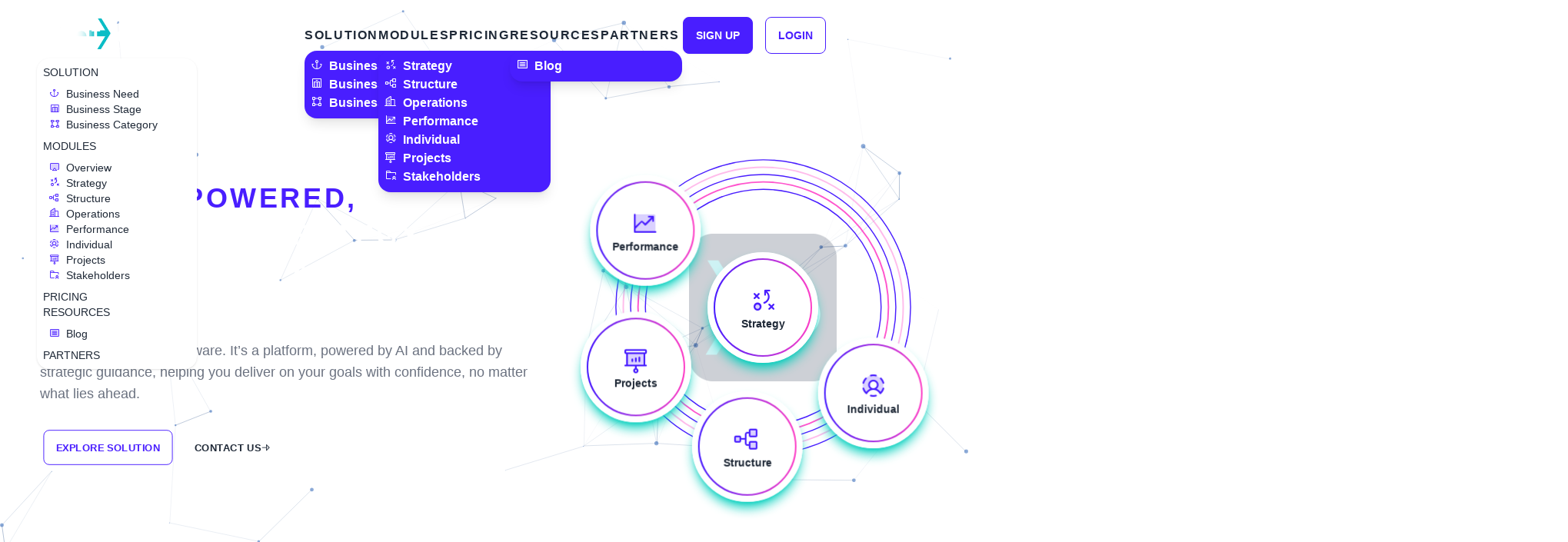

--- FILE ---
content_type: text/html; charset=UTF-8
request_url: https://stratxe.com/
body_size: 15994
content:
<!DOCTYPE html>
<html lang="en" data-theme="stratxe">

<head>

     <!-- Google tag (gtag.js) -->
     <script async src="https://www.googletagmanager.com/gtag/js?id=G-2L561W4EMS"></script>
     <script>
     window.dataLayer = window.dataLayer || [];
     function gtag(){dataLayer.push(arguments);}
     gtag('js', new Date());
 
     gtag('config', 'G-2L561W4EMS');
     </script>
     
    <meta charset="utf-8">
    <meta name="viewport" content="width=device-width, initial-scale=1.0">

    <title>Organization Strategy and Employee performance tracking and analysis</title>
    <meta name="description" content="Organization strategy execution management and employee performance tracking SAAS cloud
        software solution.">
    <meta name="keywords" content="strategy, strategy execution, strategy platform, implementation tool, strategy tool, strategy
        execution tool, strategy execution platform, management dashboard, performance management, monitor strategy,
        strategic planning software">

    <meta property="og:title" content="Organization Strategy and Employee performance tracking and analysis">
    <meta property="og:description" content="Organization strategy execution management and employee performance tracking SAAS cloud
        software solution.">
    <meta property="og:image" content="https://stratxe.com/images/StratXE_logo_new-04.png">
    <meta property="og:type" content="website">
    <meta property="og:site_name" content="StratXe">

    <meta name="twitter:title" content="Organization Strategy and Employee performance tracking and analysis">
    <meta name="twitter:description" content="Organization strategy execution management and employee performance tracking SAAS cloud
        software solution.">
    <meta name="twitter:image" content="https://stratxe.com/images/StratXE_logo_new-04.png">

    <link href="https://fonts.cdnfonts.com/css/century-gothic-paneuropean" rel="stylesheet">

    <link href="/duotone/style.css" rel="stylesheet">

    <link rel="preload" as="style" href="https://stratxe.com/build/assets/app-BI4ljF6a.css" /><link rel="stylesheet" href="https://stratxe.com/build/assets/app-BI4ljF6a.css" data-navigate-track="reload" />

    


</head>

<body class="dark">



    <header class="fixed left-0 right-0 transition-all z-50 " id="header">
    <div class="navbar  mx-auto py-5 px-5 md:px-10 lg:px-12">


         <!-- Mobile Nav -->

        <div class="navbar-start">
            <div class="dropdown">

                <div tabindex="0" role="button" class="btn btn-xs pl-0 btn-ghost lg:hidden">
                    <svg xmlns="http://www.w3.org/2000/svg" class="h-5 w-5" fill="none" viewBox="0 0 24 24"
                        stroke="currentColor">
                        <path stroke-linecap="round" stroke-linejoin="round" stroke-width="2"
                            d="M4 6h16M4 12h8m-8 6h16" />
                    </svg>
                </div>

                <ul tabindex="0"
                    class="menu menu-sm dropdown-content mt-3 z-[1] p-2 shadow bg-base-100 rounded-box w-52">

                                                                        <li>
                                <a>SOLUTION</a>
                                <ul class="p-2">
                                                                            <li>

                                            <a href="/solution/business-need">
                                                <i class="ph-duotone ph-anchor-simple  mr-1  text-primary "></i>
                                                Business Need
                                            </a>
                                        </li>
                                                                            <li>

                                            <a href="/solution/business-stage">
                                                <i class="ph-duotone ph-elevator  mr-1  text-primary "></i>
                                                Business Stage
                                            </a>
                                        </li>
                                                                            <li>

                                            <a href="/solution/business-category">
                                                <i class="ph-duotone ph-bounding-box  mr-1  text-primary "></i>
                                                Business Category
                                            </a>
                                        </li>
                                                                    </ul>
                            </li>
                                                                                                <li>
                                <a>MODULES</a>
                                <ul class="p-2">
                                                                            <li>

                                            <a href="/modules/overview">
                                                <i class="ph-duotone ph-airplay  mr-1  text-primary "></i>
                                                Overview
                                            </a>
                                        </li>
                                                                            <li>

                                            <a href="/modules/strategy">
                                                <i class="ph-duotone ph-strategy  mr-1  text-primary "></i>
                                                Strategy
                                            </a>
                                        </li>
                                                                            <li>

                                            <a href="/modules/structure">
                                                <i class="ph-duotone ph-tree-structure  mr-1  text-primary "></i>
                                                Structure
                                            </a>
                                        </li>
                                                                            <li>

                                            <a href="/modules/operations">
                                                <i class="ph-duotone ph-buildings  mr-1  text-primary "></i>
                                                Operations
                                            </a>
                                        </li>
                                                                            <li>

                                            <a href="/modules/performance">
                                                <i class="ph-duotone ph-chart-line-up  mr-1  text-primary "></i>
                                                Performance
                                            </a>
                                        </li>
                                                                            <li>

                                            <a href="/modules/individual">
                                                <i class="ph-duotone ph-user-circle-dashed  mr-1  text-primary "></i>
                                                Individual
                                            </a>
                                        </li>
                                                                            <li>

                                            <a href="/modules/projects">
                                                <i class="ph-duotone ph-projector-screen-chart  mr-1  text-primary "></i>
                                                Projects
                                            </a>
                                        </li>
                                                                            <li>

                                            <a href="/modules/stakeholders">
                                                <i class="ph-duotone ph-folder-user  mr-1  text-primary "></i>
                                                Stakeholders
                                            </a>
                                        </li>
                                                                    </ul>
                            </li>
                                                                                                <li>
                                <a href="/pricing">
                                    PRICING
                                </a>
                            </li>
                                                                                                <li>
                                <a>RESOURCES</a>
                                <ul class="p-2">
                                                                            <li>

                                            <a href="/resources/blog">
                                                <i class="ph-duotone ph-article  mr-1  text-primary "></i>
                                                Blog
                                            </a>
                                        </li>
                                                                    </ul>
                            </li>
                                                                                                <li>
                                <a href="/partners">
                                    PARTNERS
                                </a>
                            </li>
                                            
                </ul>
            </div>

            <a href="/" class="btn btn-ghost px-0" id="menu-i1">
                <img src="/images/StratXE_logo_new_white.png" class="h-6 md:h-10" alt="stratXe Logo">
            </a>

        </div>


        <!-- desktop Nav -->

        <div class="navbar-center hidden lg:flex" id="menu-i2">

            <ul class="menu menu-horizontal px-1 font-bold text-base ">

                                    
                            <li class="relative tracking-widest text-base">
                                <div class="dropdown dropdown-hover relative">
                                    <div tabindex="0" role="button">
                                        <a href="/solution/business-need">SOLUTION</a>
                                    </div>
                                    <ul tabindex="0"
                                        class="dropdown-content z-[1] menu  shadow-lg bg-primary text-base-100 rounded-box w-56 top-0 mt-8 font-bold text-base">
                                                                                                                                    <li class="hover:bg-base-100 hover:bg-opacity-20 hover:rounded-md tracking-normal">
                                                    <a
                                                        href="/solution/business-need">
                                                        <i class="ph-duotone ph-anchor-simple  mr-1   "></i>
                                                        Business Need
                                                    </a>
                                                </li>
                                                                                                                                                                                <li class="hover:bg-base-100 hover:bg-opacity-20 hover:rounded-md tracking-normal">
                                                    <a
                                                        href="/solution/business-stage">
                                                        <i class="ph-duotone ph-elevator  mr-1   "></i>
                                                        Business Stage
                                                    </a>
                                                </li>
                                                                                                                                                                                <li class="hover:bg-base-100 hover:bg-opacity-20 hover:rounded-md tracking-normal">
                                                    <a
                                                        href="/solution/business-category">
                                                        <i class="ph-duotone ph-bounding-box  mr-1   "></i>
                                                        Business Category
                                                    </a>
                                                </li>
                                                                                                                        </ul>
                                </div>
                            </li>

                                                        
                            <li class="relative tracking-widest text-base">
                                <div class="dropdown dropdown-hover relative">
                                    <div tabindex="0" role="button">
                                        <a href="/modules/overview">MODULES</a>
                                    </div>
                                    <ul tabindex="0"
                                        class="dropdown-content z-[1] menu  shadow-lg bg-primary text-base-100 rounded-box w-56 top-0 mt-8 font-bold text-base">
                                                                                                                                                                                                                        <li class="hover:bg-base-100 hover:bg-opacity-20 hover:rounded-md tracking-normal">
                                                    <a
                                                        href="/modules/strategy">
                                                        <i class="ph-duotone ph-strategy  mr-1   "></i>
                                                        Strategy
                                                    </a>
                                                </li>
                                                                                                                                                                                <li class="hover:bg-base-100 hover:bg-opacity-20 hover:rounded-md tracking-normal">
                                                    <a
                                                        href="/modules/structure">
                                                        <i class="ph-duotone ph-tree-structure  mr-1   "></i>
                                                        Structure
                                                    </a>
                                                </li>
                                                                                                                                                                                <li class="hover:bg-base-100 hover:bg-opacity-20 hover:rounded-md tracking-normal">
                                                    <a
                                                        href="/modules/operations">
                                                        <i class="ph-duotone ph-buildings  mr-1   "></i>
                                                        Operations
                                                    </a>
                                                </li>
                                                                                                                                                                                <li class="hover:bg-base-100 hover:bg-opacity-20 hover:rounded-md tracking-normal">
                                                    <a
                                                        href="/modules/performance">
                                                        <i class="ph-duotone ph-chart-line-up  mr-1   "></i>
                                                        Performance
                                                    </a>
                                                </li>
                                                                                                                                                                                <li class="hover:bg-base-100 hover:bg-opacity-20 hover:rounded-md tracking-normal">
                                                    <a
                                                        href="/modules/individual">
                                                        <i class="ph-duotone ph-user-circle-dashed  mr-1   "></i>
                                                        Individual
                                                    </a>
                                                </li>
                                                                                                                                                                                <li class="hover:bg-base-100 hover:bg-opacity-20 hover:rounded-md tracking-normal">
                                                    <a
                                                        href="/modules/projects">
                                                        <i class="ph-duotone ph-projector-screen-chart  mr-1   "></i>
                                                        Projects
                                                    </a>
                                                </li>
                                                                                                                                                                                <li class="hover:bg-base-100 hover:bg-opacity-20 hover:rounded-md tracking-normal">
                                                    <a
                                                        href="/modules/stakeholders">
                                                        <i class="ph-duotone ph-folder-user  mr-1   "></i>
                                                        Stakeholders
                                                    </a>
                                                </li>
                                                                                                                        </ul>
                                </div>
                            </li>

                                                                                <li class="tracking-widest text-base"><a href="/pricing">PRICING</a></li>
                                                        
                            <li class="relative tracking-widest text-base">
                                <div class="dropdown dropdown-hover relative">
                                    <div tabindex="0" role="button">
                                        <a href="/resources/blog">RESOURCES</a>
                                    </div>
                                    <ul tabindex="0"
                                        class="dropdown-content z-[1] menu  shadow-lg bg-primary text-base-100 rounded-box w-56 top-0 mt-8 font-bold text-base">
                                                                                                                                    <li class="hover:bg-base-100 hover:bg-opacity-20 hover:rounded-md tracking-normal">
                                                    <a
                                                        href="/resources/blog">
                                                        <i class="ph-duotone ph-article  mr-1   "></i>
                                                        Blog
                                                    </a>
                                                </li>
                                                                                                                        </ul>
                                </div>
                            </li>

                                                                                <li class="tracking-widest text-base"><a href="/partners">PARTNERS</a></li>
                                    




            </ul>
        </div>


        <div class="navbar-end">
            <a class="btn btn-primary btn-xs text-white md:btn-md mr-3" href="/signup" id="menu-i3">SIGN UP</a>
            <a class="btn btn-primary btn-outline btn-xs md:btn-md" href="https://app.stratxe.com" id="menu-i4">
                LOGIN
            </a>
        </div>
    </div>

</header>


    <div class="h-[88px] lg:h-24"></div>

        <section>

    <div class="grid max-w-7xl px-5 md:px-10 lg:px-12  py-8 mx-auto lg:gap-6  lg:py-16 lg:grid-cols-12 ">
        <div class="mx-auto place-self-center lg:col-span-6 xl:col-span-7 text-center lg:text-left">
            <h1 class="max-w-2xl mb-4 text-3xl tracking-widest font-bold  lg:text-3xl xl:text-[36px] text-white uppercase  xl:leading-[3rem]"
                id="t1">
                 
                 <span class="text-primary">YOUR AI POWERED, </span><br>END-TO-END STRATEGY DEVELOPMENT AND EXECUTION TOOL
            </h1>
            <p class="max-w-2xl mb-6 font-light text-gray-500 lg:mb-8 md:text-lg  dark:text-gray-400" id="t2">
                
               StratXe is more than software. It’s a platform, powered by AI and backed by strategic guidance, helping you deliver on your goals with confidence, no matter what lies ahead.
            </p>
            <a href="/modules/overview" class="btn btn-primary btn-md btn-outline" id="t3">
                EXPLORE SOLUTION
            </a>
            <a href="/contact" class="btn btn-ghost btn-md" id="t4">
                CONTACT US
                <i class="ph-duotone ph-arrow-right"></i>
            </a>

        </div>
        <div class="my-10 lg:mt-0 lg:col-span-6 xl:col-span-5 max-w-[500px] mx-auto w-full relative" id="banner-circles-con">





            <img src="/images/StratXE_logo_new-04.png" alt="stratXe logo icon" id="banner-stratxe-icon"
                class="absolute inset-0 m-auto h-48 opacity-20" />

            <svg class="w-full h-full stroke-primary fill-gradient-to-r from-primary to-secondary"
                viewBox="0 0 100 100">
                <circle cx="50" cy="50" r="40" fill="transparent" stroke-width="0.3" />
                <circle cx="50" cy="50" r="38" fill="transparent" class="stroke-secondary" id="banner-circle-path" stroke-width="0.4" />
                <circle cx="50" cy="50" r="36" fill="transparent" stroke-width="0.3" />
                <circle cx="50" cy="50" r="34" fill="transparent" stroke-width="0.4" class=" stroke-secondary" id='bic-1'  />
                <circle cx="50" cy="50" r="32" fill="transparent" stroke-width="0.3" class=""  id='bic-2'/>


            </svg>

            <div class=" hover:p-1   rounded-full grid
        bg-gradient-to-r from-primary to-secondary shadow-lg shadow-accent/50
    

p-0.5 h-24 w-24 sm:h-32 sm:w-32 md:h-36 md:w-36 text-center
            border-8
    

border-base-100 absolute opacity-0 inset-0 m-auto"
    id="mc1">
    <a href="/modules/performance"
        class="
                    bg-base-100
        
        rounded-full

                      text-[9px] sm:text-sm pt-3 sm:pt-6 md:pt-6 gap-0 lg:pt-8 xl:pt-8
          
        font-bold">

                    <i class="ph-duotone ph-chart-line-up  text-3xl sm:text-4xl  xl:text-4xl text-primary"></i>
            <br>
            Performance
        


    </a>
</div>
            <div class=" hover:p-1   rounded-full grid
        bg-gradient-to-r from-primary to-secondary shadow-lg shadow-accent/50
    

p-0.5 h-24 w-24 sm:h-32 sm:w-32 md:h-36 md:w-36 text-center
            border-8
    

border-base-100 absolute opacity-0 inset-0 m-auto"
    id="mc2">
    <a href="/modules/projects"
        class="
                    bg-base-100
        
        rounded-full

                      text-[9px] sm:text-sm pt-3 sm:pt-6 md:pt-6 gap-0 lg:pt-8 xl:pt-8
          
        font-bold">

                    <i class="ph-duotone ph-projector-screen-chart  text-3xl sm:text-4xl  xl:text-4xl text-primary"></i>
            <br>
            Projects
        


    </a>
</div>
            <div class=" hover:p-1   rounded-full grid
        bg-gradient-to-r from-primary to-secondary shadow-lg shadow-accent/50
    

p-0.5 h-24 w-24 sm:h-32 sm:w-32 md:h-36 md:w-36 text-center
            border-8
    

border-base-100 absolute opacity-0 inset-0 m-auto"
    id="mc3">
    <a href="/modules/structure"
        class="
                    bg-base-100
        
        rounded-full

                      text-[9px] sm:text-sm pt-3 sm:pt-6 md:pt-6 gap-0 lg:pt-8 xl:pt-8
          
        font-bold">

                    <i class="ph-duotone ph-tree-structure  text-3xl sm:text-4xl  xl:text-4xl text-primary"></i>
            <br>
            Structure
        


    </a>
</div>
            <div class=" hover:p-1   rounded-full grid
        bg-gradient-to-r from-primary to-secondary shadow-lg shadow-accent/50
    

p-0.5 h-24 w-24 sm:h-32 sm:w-32 md:h-36 md:w-36 text-center
            border-8
    

border-base-100 absolute opacity-0 inset-0 m-auto"
    id="mc4">
    <a href="/modules/individual"
        class="
                    bg-base-100
        
        rounded-full

                      text-[9px] sm:text-sm pt-3 sm:pt-6 md:pt-6 gap-0 lg:pt-8 xl:pt-8
          
        font-bold">

                    <i class="ph-duotone ph-user-circle-dashed  text-3xl sm:text-4xl  xl:text-4xl text-primary"></i>
            <br>
            Individual
        


    </a>
</div>
            <div class=" hover:p-1   rounded-full grid
        bg-gradient-to-r from-primary to-secondary shadow-lg shadow-accent/50
    

p-0.5 h-24 w-24 sm:h-32 sm:w-32 md:h-36 md:w-36 text-center
            border-8
    

border-base-100 absolute opacity-0 inset-0 m-auto"
    id="mc5">
    <a href="/modules/stakeholders"
        class="
                    bg-base-100
        
        rounded-full

                      text-[9px] sm:text-sm pt-3 sm:pt-6 md:pt-6 gap-0 lg:pt-8 xl:pt-8
          
        font-bold">

                    <i class="ph-duotone ph-folder-user  text-3xl sm:text-4xl  xl:text-4xl text-primary"></i>
            <br>
            Stakeholders
        


    </a>
</div>
            <div class=" hover:p-1   rounded-full grid
        bg-gradient-to-r from-primary to-secondary shadow-lg shadow-accent/50
    

p-0.5 h-24 w-24 sm:h-32 sm:w-32 md:h-36 md:w-36 text-center
            border-8
    

border-base-100 absolute opacity-0 inset-0 m-auto"
    id="mc6">
    <a href="/modules/operations"
        class="
                    bg-base-100
        
        rounded-full

                      text-[9px] sm:text-sm pt-3 sm:pt-6 md:pt-6 gap-0 lg:pt-8 xl:pt-8
          
        font-bold">

                    <i class="ph-duotone ph-buildings  text-3xl sm:text-4xl  xl:text-4xl text-primary"></i>
            <br>
            Operations
        


    </a>
</div>

                <div class=" hover:p-1   rounded-full grid
        bg-gradient-to-r from-primary to-secondary shadow-lg shadow-accent/50
    

p-0.5 h-24 w-24 sm:h-32 sm:w-32 md:h-36 md:w-36 text-center
            border-8
    

border-base-100 absolute inset-0 m-auto"
    id="mc0">
    <a href="/modules/strategy"
        class="
                    bg-base-100
        
        rounded-full

                      text-[9px] sm:text-sm pt-3 sm:pt-6 md:pt-6 gap-0 lg:pt-8 xl:pt-8
          
        font-bold">

                    <i class="ph-duotone ph-strategy  text-3xl sm:text-4xl  xl:text-4xl text-primary"></i>
            <br>
            Strategy
        


    </a>
</div>

        </div>

    </div>
    </div>
</section>



        <div class="overflow-hidden relative py-24 sm:py-32 text-gray-700">
    <div class="mx-auto max-w-7xl px-6 lg:px-8">
        <div class="mx-auto grid  grid-cols-1 gap-x-8 gap-y-16 sm:gap-y-20 lg:mx-0 lg:max-w-none lg:grid-cols-12 ">
            <div class="lg:pr-8 lg:pt-4 lg:col-span-8 ">
                <div class="lg:max-w-3xl">
                    <h2 class="text-base font-semibold leading-7 text-primary" id="s1-h1">
                        Key Features for Organisations Navigating Complexity
                     </h2>
                    <p class="mt-2 text-3xl font-bold  tracking-widest sm:text-4xl uppercase" id="s1-h2">
                        We help ambitious organisations deliver with confidence
                    </p>
                    <p class="mt-6 text-lg leading-8  text-justify" id="s1-h3">StratXe is built for leaders who need to align teams, track progress, and adapt quickly in a fast-changing world. It combines a powerful platform with strategic support, helping you focus less on admin and more on making decisions that move your organisation forward. From compliance to coordination, every feature is designed to close the gap between planning and performance. </p>
                    <dl class="mt-10 max-w-xl space-y-8 text-base leading-7  lg:max-w-none">
                        <div class="relative pl-12">
                            <dt class="inline font-bold text-primary">
                                <i id="s1-ic-1"
                                    class="ph-duotone ph-codesandbox-logo text-primary text-3xl absolute left-1 top-0"></i>
                                AUTOMATED COMPLIANCE & REPORTING
                            </dt>
                            <dd class="inline ">
                            <dd class="inline">
                                <p class="text-gray-700 text-justify">
                                    StratXe streamlines reporting and governance processes with built-in automation and audit-ready workflows.
                                    <br>
                                    <strong class="text-secondary">So what?</strong> <i>Spend less time buried in admin and more time focused on what matters; making timely, informed decisions that drive results.</i>
                                </p>
                            </dd>
                            </dd>
                        </div>
                        <div class="relative pl-12">
                            <dt class="inline font-semibold text-primary">
                                <i id="s1-ic-2"
                                    class="ph-duotone ph-vector-three text-primary text-3xl absolute left-1 top-0"></i>
                                SMART RESOURCE ALLOCATION
                            </dt>
                            <dd class="inline">
                                <p class="text-gray-700 text-justify">
                                   Get real-time visibility into resource deployment, project status, and budget use, all in one place.
                                    <br>
                                    <strong class="text-secondary">So what?</strong><i> Use your resources where they’ll have the most impact. Reduce inefficiencies, accelerate execution, and improve overall delivery.</i>
                                </p>

                            </dd>
                        </div>
                        <div class="relative pl-12">
                            <dt class="inline font-semibold text-primary">
                                <i id="s1-ic-3"
                                    class="ph-duotone ph-map-pin-simple-area text-primary text-3xl absolute left-1 top-0"></i>
                                PERFORMANCE MONITORING & ACCOUNTABILITY
                            </dt>
                            <dd class="inline">
                                <p class="text-gray-700 text-justify">
                                   StratXe links KPIs to your strategic goals and tracks progress across teams and departments.
                                    <br>
                                    <strong class="text-secondary">So what?</strong><i> Everyone’s efforts are aligned and transparent. That means clearer accountability, better collaboration, and faster action when things shift.</i>
                                </p>

                            </dd>
                        </div>
                    </dl>
                </div>
            </div>
            <div class="lg:col-span-4  mt-20 lg:mt-64">


                <div class="relative h-64 ">
                    <div id="targetDiv"></div>

                    <svg height="200" width="200" class=" absolute inset-0 m-auto">
                        <circle cx="100" cy="100" r="90" stroke-width="0" class="stroke-secondary"
                            fill="transparent" id='bic-9' stroke-dasharray="0" stroke-dashoffset="0"
                            transform="rotate(-90,100,100)" />
                    </svg>
                    <div class="absolute text-primary text-5xl inset-0 m-auto font-bold text-center h-fit"
                        id="banner-perc-text"></div>
                </div>
                <div class="mt-10 text-center text-xl text-primary uppercase">
                    <p> 67% of well-formulated strategies failed due to poor execution
                    </p>
                </div>
            </div>

        </div>
    </div>


    <div class="bg-white absolute top-0 bottom-0 left-0 right-0 -z-10 " id="s1-bg-p">
    </div>
</div> 










        <div class="bg-white pb-10 text-gray-700">
    <div class="mx-auto max-w-7xl px-6 lg:px-8">
        <div class="mx-auto max-w-2xl lg:text-center">
            <h2 class="text-base font-semibold leading-7 text-primary">Platform power. People support. Proven impact. </h2>
            <p class="mt-2 text-3xl font-bold  tracking-widest sm:text-4xl uppercase">
                Why Choose StratXe?
            </p>
        </div>
        <div class="mx-auto mt-10 max-w-2xl   lg:max-w-none">
            <dl class="grid max-w-xl grid-cols-1 gap-x-8 gap-y-16 lg:max-w-none lg:grid-cols-3 lg:gap-x-10">
                <div class="flex flex-col">
                    <dt class="flex items-center gap-x-3 text-base font-semibold leading-7 text-primary" id="s12-ic-1">
                        <i class="ph ph-duotone ph-file-archive text-primary text-3xl"></i>
                        BUILT-IN COMPLIANCE SUPPORT
                    </dt>
                    <dd class="mt-4 flex flex-auto flex-col text-base leading-7 text-gray-600">
                        <p class="flex-auto text-justify">StratXe helps your organisation meet stringent compliance and reporting requirements with automation, audit tracking, and governance features built in. <br>
                            <strong class="text-secondary"> So what? </strong><i> You spend less time on administrative tasks and more time driving strategy, improving efficiency, and making decisions that matter.</i>
                        </p>

                    </dd>
                </div>
                <div class="flex flex-col">
                    <dt class="flex items-center gap-x-3 text-base font-semibold leading-7 text-primary" id="s12-ic-2">
                        <i class="ph ph-duotone ph-arrow-square-down text-primary text-3xl"></i>
                        CUSTOMISABLE TO YOUR CONTEXT
                    </dt>
                    <dd class="mt-4 flex flex-auto flex-col text-base leading-7 text-gray-600">
                        <p class="flex-auto text-justify">StratXe offers flexible dashboards, tailored reporting, and adaptable alignment tools for any industry or operating model. <br>
                            <strong class="text-secondary">So what?</strong> <i>Track what matters most to you. Get clearer visibility, faster insights, and smarter decisions, all aligned to your real goals.</i>
                        </p>

                    </dd>
                </div>
                <div class="flex flex-col">
                    <dt class="flex items-center gap-x-3 text-base font-semibold leading-7 text-primary" id="s12-ic-3">
                        <i class="ph ph-duotone ph-certificate text-primary text-3xl"></i>
                        BACKED BY PROVEN RESULTS
                    </dt>
                    <dd class="mt-4 flex flex-auto flex-col text-base leading-7 text-gray-600">
                        <p class="flex-auto text-justify">Organisations using StratXe have reported a  <span
                                class="text-secondary font-bold">40% improvement </span> in resource allocation and a <span class="text-secondary font-bold">60% drop</span> in compliance-related risks. <br>
                            <strong class="text-secondary">So what?</strong><i> That translates into faster delivery, better outcomes, and more resilient operations, no matter how complex your environment is.</i>
                        </p>

                    </dd>
                </div>
            </dl>
        </div>
    </div>
</div>


<div class="bg-white">
    <div class="mx-auto max-w-7xl pb-20 px-6 lg:px-8 ">

        <div class="lg:flex justify-between">
            <div
                class="lg:w-1/3 lg:pr-5 text-gray-700 bg-gray-50 border border-secondary rounded-xl sm:rounded-3xl overflow-hidden mb-10 lg:mb-0">



                <section class="isolate overflow-hidden bg-white px-6 ">
                    <div class="relative mx-auto max-w-2xl py-8 ">
                        <div
                            class="absolute left-1/2 top-0 -z-10 h-[50rem] w-[90rem] -translate-x-1/2 bg-[radial-gradient(50%_100%_at_top,theme(colors.indigo.100),white)] opacity-20 lg:left-36">
                        </div>
                        <div
                            class="absolute inset-y-0 right-1/2 -z-10 mr-12 w-[150vw] origin-bottom-left skew-x-[-30deg] bg-white shadow-xl shadow-indigo-600/10 ring-1 ring-indigo-50 sm:mr-20 md:mr-0 lg:right-full lg:-mr-36 lg:origin-center">
                        </div>
                        <figure class="grid grid-cols-1 items-center gap-x-6 gap-y-8 ">
                            <div class="relative col-span-2 lg:col-start-1 lg:row-start-2 text-center">
                                <svg viewBox="0 0 162 128" fill="none" aria-hidden="true"
                                    class="absolute -top-12 left-0 -z-10 h-32 stroke-gray-900/10">
                                    <path id="b56e9dab-6ccb-4d32-ad02-6b4bb5d9bbeb"
                                        d="M65.5697 118.507L65.8918 118.89C68.9503 116.314 71.367 113.253 73.1386 109.71C74.9162 106.155 75.8027 102.28 75.8027 98.0919C75.8027 94.237 75.16 90.6155 73.8708 87.2314C72.5851 83.8565 70.8137 80.9533 68.553 78.5292C66.4529 76.1079 63.9476 74.2482 61.0407 72.9536C58.2795 71.4949 55.276 70.767 52.0386 70.767C48.9935 70.767 46.4686 71.1668 44.4872 71.9924L44.4799 71.9955L44.4726 71.9988C42.7101 72.7999 41.1035 73.6831 39.6544 74.6492C38.2407 75.5916 36.8279 76.455 35.4159 77.2394L35.4047 77.2457L35.3938 77.2525C34.2318 77.9787 32.6713 78.3634 30.6736 78.3634C29.0405 78.3634 27.5131 77.2868 26.1274 74.8257C24.7483 72.2185 24.0519 69.2166 24.0519 65.8071C24.0519 60.0311 25.3782 54.4081 28.0373 48.9335C30.703 43.4454 34.3114 38.345 38.8667 33.6325C43.5812 28.761 49.0045 24.5159 55.1389 20.8979C60.1667 18.0071 65.4966 15.6179 71.1291 13.7305C73.8626 12.8145 75.8027 10.2968 75.8027 7.38572C75.8027 3.6497 72.6341 0.62247 68.8814 1.1527C61.1635 2.2432 53.7398 4.41426 46.6119 7.66522C37.5369 11.6459 29.5729 17.0612 22.7236 23.9105C16.0322 30.6019 10.618 38.4859 6.47981 47.558L6.47976 47.558L6.47682 47.5647C2.4901 56.6544 0.5 66.6148 0.5 77.4391C0.5 84.2996 1.61702 90.7679 3.85425 96.8404L3.8558 96.8445C6.08991 102.749 9.12394 108.02 12.959 112.654L12.959 112.654L12.9646 112.661C16.8027 117.138 21.2829 120.739 26.4034 123.459L26.4033 123.459L26.4144 123.465C31.5505 126.033 37.0873 127.316 43.0178 127.316C47.5035 127.316 51.6783 126.595 55.5376 125.148L55.5376 125.148L55.5477 125.144C59.5516 123.542 63.0052 121.456 65.9019 118.881L65.5697 118.507Z" />
                                    <use href="#b56e9dab-6ccb-4d32-ad02-6b4bb5d9bbeb" x="86" />
                                </svg>

                                <h5 class="text-base font-semibold leading-7 text-primary"> Improving Performance with Expert Support</h5>
                                <h2 class="mt-2 text-xl font-bold  tracking-widest sm:text-2xl uppercase">
                                    What Our Clients Are Saying </h2>
                                 
                                <blockquote
                                    class="text-lg font-semibold  text-gray-900 my-5">
                                    <p> StratXe gave us real-time visibility into performance, and the support to do something about it. We finally had the insights and guidance to close the gaps.</p>
                                </blockquote>
                               
                                <span class="text-sm">
                                <strong class="text-secondary ">So what?</strong><i> It’s not just about tracking performance, it’s about improving it. With the right data and a partner to interpret it, your team can respond faster, focus smarter, and deliver better results across the board.</i>
                                </span>
                            </div>

                    </div>
                </section>




            </div>
            <div class="lg:w-2/3 lg:pl-5 ">
                <div id="s1-cta-block"
                    class="relative isolate overflow-hidden  bg-darkestBlue px-6 pt-16 shadow-2xl sm:rounded-3xl sm:px-10 md:pt-24 lg:flex lg:gap-x-10 lg:pl-10 lg:pr-48 lg:pt-0">
                    <svg viewBox="0 0 1024 1024"
                        class="absolute left-1/2 top-1/2 -z-10 h-[64rem] w-[64rem] -translate-y-1/2 [mask-image:radial-gradient(closest-side,white,transparent)] sm:left-full sm:-ml-80 lg:left-1/2 lg:ml-0 lg:-translate-x-1/2 lg:translate-y-0"
                        aria-hidden="true">
                        <circle cx="512" cy="512" r="512" fill="url(#759c1415-0410-454c-8f7c-9a820de03641)"
                            fill-opacity="0.7" />
                        <defs>
                            <radialGradient id="759c1415-0410-454c-8f7c-9a820de03641">
                                <stop stop-color="#7775D6" />
                                <stop offset="1" stop-color="#E935C1" />
                            </radialGradient>
                        </defs>
                    </svg>
                    <div class="mx-auto max-w-md text-center lg:mx-0 lg:flex-auto lg:py-32 lg:text-left">
                        <h2 class="text-balance text-3xl font-semibold tracking-tight text-white sm:text-4xl">GET
                            STARTED, <br>
                            <span class="text-primary">TODAY</span> </h2>
                        <p class="mt-6 text-pretty text-lg/8 text-gray-300 ">Ready to see how StratXe can revolutionise
                            your
                            compliance and performance management? </p>
                        <div class="mt-10 flex items-center justify-center gap-x-6 lg:justify-start">
                            <a href="/signup"
                                class="btn btn-primary btn-md text-white">Request
                                Demo</a>

                            <a href="/contact" class="text-sm font-semibold leading-6 text-white">Schedule a
                                Consultation
                                <span aria-hidden="true">→</span></a>
                        </div>
                    </div>
                    <div class="relative mt-16 h-80 lg:mt-8">
                        <img class="absolute left-0 top-0 w-[57rem] max-w-none rounded-md bg-white/5 ring-1 ring-white/10"
                            src="/images/str2.png" alt="App screenshot" width="1824" height="1080">
                    </div>
                </div>
            </div>
        </div>



    </div>
</div>





      



        <div
            class=" -z-20 pb-20   relative bg-primary/10 backdrop-blur-sm bg-no-repeat bg-cover bg-fixed bg-[url('../../public/images/bg-contact.png')]">
            <section class="relative isolate overflow-hidden  px-6 py-24 sm:py-32 lg:px-8">

    <div class="mx-auto max-w-2xl lg:max-w-4xl">
        <img class="mx-auto h-12" src="/storage/01J1VRXRJD0KVMSVR4FTW6TSHP.png" id="test-logo-img"
            alt="">
        <figure class="mt-10">
            <blockquote class="text-center text-xl font-bold leading-8  sm:text-2xl sm:leading-9">
                <p class="text-white">“StratXe has revolutionized our consulting business, by streamlining our workflows and enhancing client satisfaction. Its intuitive interface and powerful features have become indispensable to our operations.”</p>
            </blockquote>
            <figcaption class="mt-10 text-center">
                <div id="test-user-img">
                    <i class="ph-duotone ph-user-circle text-5xl " ></i>
                </div>
                <div class="mt-4 flex items-center justify-center space-x-3 text-base">
                    <div class="font-bold tracking-widest text-white uppercase" id="test-name-1">Managing Director</div>
                    <svg viewBox="0 0 2 2" width="3" height="3" aria-hidden="true" class="fill-white" >
                        <circle cx="1" cy="1" r="1" />
                    </svg>
                    <div class="text-base-content" id="test-name-2">Management Consulting Firm</div>
                </div>
            </figcaption>
        </figure>
    </div>
</section>


        </div>

        <div class="-mt-20">
            <div
    class="backdrop-blur-sm bg-gradient-to-b from-secondary py-24 sm:py-32 mx-auto max-w-5xl px-6 lg:px-8 lg:rounded-lg">
    <div class="">
        <div class="mx-auto max-w-3xl lg:text-center">
            <h2 class="text-base font-bold leading-7 text-primary" id="sc2-h1">Portfolio, Programme and Project Management</h2>
            <p class="mt-2 text-3xl font-bold tracking-tight text-white sm:text-4xl uppercase" id="sc2-h2">Feel the satisfaction of seeing your projects completed on time, within budget, and to the highest standards</p>
            <p class="mt-6 text-lg leading-8 text-white">Discover the ultimate solution for project management with
                Stratxe's Projects Module. Designed to streamline your workflow and enhance collaboration, our Projects
                Module empowers teams to achieve more together. From initial planning to final delivery, take control of
                your projects with efficiency and precision.Streamline your project execution from inception to completion, ensuring every project aligns with your strategic goals and delivers measurable results.</p>
        </div>
        <div class="mx-auto mt-16 max-w-2xl sm:mt-20 lg:mt-24 lg:max-w-4xl">
            <dl class="grid max-w-xl grid-cols-1 gap-x-8 gap-y-10 lg:max-w-none lg:grid-cols-2 lg:gap-y-10">
                <div class="relative pl-16 pt-5 pb-5 rounded-lg bg-white" id="sc2-i1">
                    <dt class="text-base font-semibold leading-7 text-primary">
                        <div
                            class="absolute left-3 top-3 flex h-10 w-10 items-center justify-center rounded-lg bg-primary">
                            <i class="ph-duotone ph-kanban text-white text-2xl"></i>
                        </div>
                        Projects Module
                    </dt>
                    <dd class="mt-2 text-base leading-7 text-gray-700">Manage all aspects of your projects, including resource allocation, financial planning, work breakdown structures, and task assignments.</dd>
                </div>
                <div class="relative pl-16 pt-5 pb-5 rounded-lg bg-white" id="sc2-i2">
                    <dt class="text-base font-semibold leading-7 text-primary">
                        <div
                            class="absolute left-3 top-3 flex h-10 w-10 items-center justify-center rounded-lg bg-primary">
                            <i class="ph-duotone ph-tree-structure text-2xl text-white"></i>
                        </div>
                        Structure Module
                    </dt>
                    <dd class="mt-2 text-base leading-7 text-gray-700">Create clear job descriptions, profiles, and organizational structures to support project delivery.</dd>
                </div>
                <div class="relative pl-16 pt-5 pb-5 rounded-lg bg-white" id="sc2-i3">
                    <dt class="text-base font-semibold leading-7 text-primary">
                        <div
                            class="absolute left-3 top-3 flex h-10 w-10 items-center justify-center rounded-lg bg-primary">
                            <i class="ph-duotone ph-user-list text-2xl text-white"></i>
                        </div>
                        Stakeholders Module
                    </dt>
                    <dd class="mt-2 text-base leading-7 text-gray-700">Map and manage stakeholder interactions to ensure all parties are engaged and informed throughout the project lifecycle.</dd>
                </div>
                <div class="relative pl-16 pt-5 pb-5 rounded-lg bg-white" id="sc2-i4">
                    <dt class="text-base font-semibold leading-7 text-primary">
                        <div
                            class="absolute left-3 top-3 flex h-10 w-10 items-center justify-center rounded-lg bg-primary">
                            <i class="ph-duotone ph-user-check text-white text-2xl"></i>
                        </div>
                        Resource Allocation
                    </dt>
                    <dd class="mt-2 text-base leading-7 text-gray-700">Optimise the use of your resources for maximum efficiency.</dd>
                </div>
                <div class="relative pl-16 pt-5 pb-5 rounded-lg bg-white" id="sc2-i4">
                    <dt class="text-base font-semibold leading-7 text-primary">
                        <div
                            class="absolute left-3 top-3 flex h-10 w-10 items-center justify-center rounded-lg bg-primary">
                            <i class="ph-duotone ph-calculator text-white text-2xl"></i>
                        </div>
                        Financial Planning
                    </dt>
                    <dd class="mt-2 text-base leading-7 text-gray-700">Keep projects on budget with detailed financial management tools.</dd>
                </div>
                <div class="relative pl-16 pt-5 pb-5 rounded-lg bg-white" id="sc2-i4">
                    <dt class="text-base font-semibold leading-7 text-primary">
                        <div
                            class="absolute left-3 top-3 flex h-10 w-10 items-center justify-center rounded-lg bg-primary">
                            <i class="ph-duotone ph-calendar-check text-white text-2xl"></i>
                        </div>
                        Stakeholder Engagement
                    </dt>
                    <dd class="mt-2 text-base leading-7 text-gray-700">Ensure continuous communication and collaboration with key stakeholders.</dd>
                </div>
            </dl>
        </div>
    </div>
</div>

        </div>

        <section class="text-gray-300 body-font">
    <div class="max-w-7xl px-6 lg:px-8 py-32 mx-auto">
        <div class="text-center mb-20">
            <h1 class="sm:text-3xl text-2xl font-bold leading-8 title-font text-white mb-4 uppercase" id="sc3-h1">Tailored for businesses <br> at all stages
            </h1>
            <p class="text-base leading-relaxed xl:w-2/4 lg:w-3/4 mx-auto text-gray-500s" id="sc3-h2">StratXe supports businesses of any size and industry, scaling seamlessly as they grow</p>
            <div class="flex mt-6 justify-center">
                <div class="w-16 h-1 rounded-full bg-secondary inline-flex"></div>
            </div>
        </div>
        <div class="flex flex-wrap sm:-m-4 -mx-4 -mb-10 -mt-4 md:space-y-0 space-y-6">
            <div class="p-4 md:w-1/3 flex flex-col text-center items-center">
                <div
                    class="w-20 h-20 inline-flex items-center justify-center rounded-full bg-indigo-100 text-secondary mb-5 flex-shrink-0" id="sc3-i1">
                    <i class="ph-duotone ph-anchor text-4xl"></i>
                </div>
                <div class="flex-grow">
                    <h2 class="text-white text-lg title-font font-bold mb-3">BUSINESS NEED</h2>
                    <p class="leading-relaxed text-base">At the heart of every successful organisation is a well-defined & executed strategy...
                    </p>
                    <a class="mt-3 text-secondary inline-flex items-center font-bold" id="sc3-t1" href="/solution/business-need">Learn More
                        <svg fill="none" stroke="currentColor" stroke-linecap="round" stroke-linejoin="round"
                            stroke-width="2" class="w-4 h-4 ml-2" viewBox="0 0 24 24">
                            <path d="M5 12h14M12 5l7 7-7 7"></path>
                        </svg>
                    </a>
                </div>
            </div>
            <div class="p-4 md:w-1/3 flex flex-col text-center items-center">
                <div
                    class="w-20 h-20 inline-flex items-center justify-center rounded-full bg-indigo-100 text-secondary mb-5 flex-shrink-0"  id="sc3-i2">
                    <i class="ph-duotone ph-elevator text-4xl"></i>
                </div>
                <div class="flex-grow">
                    <h2 class="text-white text-lg title-font font-bold mb-3">BUSINESS STAGE</h2>
                    <p class="leading-relaxed text-base">Designed to support businesses at every stage of their development...
                    </p>
                    <a class="mt-3 text-secondary inline-flex items-center font-bold" id="sc3-t2" href="/solution/business-stage">Learn More
                        <svg fill="none" stroke="currentColor" stroke-linecap="round" stroke-linejoin="round"
                            stroke-width="2" class="w-4 h-4 ml-2" viewBox="0 0 24 24">
                            <path d="M5 12h14M12 5l7 7-7 7"></path>
                        </svg>
                    </a>
                </div>
            </div>
            <div class="p-4 md:w-1/3 flex flex-col text-center items-center">
                <div
                    class="w-20 h-20 inline-flex items-center justify-center rounded-full bg-indigo-100 text-secondary mb-5 flex-shrink-0"  id="sc3-i3">
                    <i class="ph-duotone ph-bounding-box text-4xl"></i>
                </div>
                <div class="flex-grow">
                    <h2 class="text-white text-lg title-font font-bold mb-3">BUSINESS CATEGORY</h2>
                    <p class="leading-relaxed text-base">Comprehensive suite of management tools designed to cater to a wide range of businesses...
                    </p>
                    <a class="mt-3 text-secondary inline-flex items-center font-bold" id="sc3-t3" href="/solution/business-category">Learn More
                        <svg fill="none" stroke="currentColor" stroke-linecap="round" stroke-linejoin="round"
                            stroke-width="2" class="w-4 h-4 ml-2" viewBox="0 0 24 24">
                            <path d="M5 12h14M12 5l7 7-7 7"></path>
                        </svg>
                    </a>
                </div>
            </div>
        </div>
        
    </div>
</section>


        <section class="text-gray-700 body-font  bg-white py-24 sm:py-32 px-6 lg:px-8 ">

    <div class="mx-auto max-w-5xl text-center">
        <h2 class="text-base font-bold leading-7 text-secondary" id="ss-h1">Strategy Development and Execution</h2>
        <p class="mt-2 text-3xl font-bold tracking-tight sm:text-4xl uppercase" id="ss-h2">Experience the confidence and clarity that comes from a well-defined and executed strategy, knowing every decision aligns with your ultimate goals</p>
        
    </div>

    <div class="max-w-7xl  mx-auto flex  mt-10">
        <div class="md:w-1/2 lg:w-3/5  mb-10 md:mb-0 h-96 hidden md:block " id="scs-img-con">

            <img alt="feature" class="object-contain object-center border border-accent/50" id="scs-img"
                src="/images/hc2.png">

        </div>
        <div class="flex flex-col flex-wrap md:py-6 -mb-10 md:w-1/2 md:pl-12 lg:w-2/5 md:text-left text-center">



            <div class="flex flex-col mb-10 md:items-start items-center" id="ss-t-a">
                <div class="w-12 h-12 inline-flex items-center justify-center rounded-full bg-indigo-100 text-secondary mb-5"
                    id="scs-i1">
                    <i class="ph-duotone ph-strategy text-2xl"></i>
                </div>
                <div class="flex-grow">
                    <h2 class="text-secondary text-lg title-font font-bold mb-3 uppercase">Strategy Module</h2>
                    <p class="leading-relaxed text-base">Utilize AI-driven insights and strategic frameworks like SWOT and PESTEL to develop, execute, and monitor your corporate strategy.</p>
                    <a class="mt-3 text-secondary inline-flex items-center " href="/modules/strategy" id="scs-l1">
                        Learn More <i class="ph-duotone ph-arrow-right"></i>
                    </a>
                </div>
            </div>
            <div class="flex flex-col mb-10 md:items-start items-center" id="ss-t-b">
                <div class="w-12 h-12 inline-flex items-center justify-center rounded-full bg-indigo-100 text-secondary mb-5"
                    id="scs-i2">
                    <i class="ph-duotone ph-tree-structure text-2xl"></i>
                </div>
                <div class="flex-grow">
                    <h2 class="text-secondary text-lg title-font font-bold mb-3 uppercase">Operations Module</h2>
                    <p class="leading-relaxed text-base">Ensure daily business activities are aligned with strategic objectives, creating a cohesive and integrated approach to achieving your goals.</p>
                    <a class="mt-3 text-secondary inline-flex items-center " id="scs-l2"
                        href="/modules/operations">Learn More
                        <i class="ph-duotone ph-arrow-right"></i>
                    </a>
                </div>
            </div>
            <div class="flex flex-col mb-10 md:items-start items-center" id="ss-t-c">
                <div class="w-12 h-12 inline-flex items-center justify-center rounded-full bg-indigo-100 text-secondary mb-5"
                    id="scs-i3">
                    <i class="ph-duotone ph-scales text-2xl"></i>
                </div>
                <div class="flex-grow">
                    <h2 class="text-secondary text-lg title-font font-bold mb-3 uppercase">Performance Module</h2>
                    <p class="leading-relaxed text-base">Real-time data and analytics provide continuous feedback, enabling you to track progress and make informed adjustments to stay on course.</p>
                    <a class="mt-3 text-secondary inline-flex items-center" href="/modules/strategy"
                        id="scs-l3">Learn More
                        <i class="ph-duotone ph-arrow-right"></i>
                    </a>
                </div>
            </div>
            <div class="flex flex-col mb-10 md:items-start items-center" id="ss-t-d">
                <div class="w-12 h-12 inline-flex items-center justify-center rounded-full bg-indigo-100 text-secondary mb-5"
                    id="scs-i4">
                    <i class="ph-duotone ph-head-circuit text-2xl"></i>
                </div>
                <div class="flex-grow">
                    <h2 class="text-secondary text-lg title-font font-bold mb-3 uppercase">AI-driven Insights</h2>
                    <p class="leading-relaxed text-base">Get market insights and competitive intelligence on demand.</p>
                    <a class="mt-3 text-secondary inline-flex items-center" href="/modules/strategy"
                        id="scs-l4">Learn More
                        <i class="ph-duotone ph-arrow-right"></i>
                    </a>
                </div>
            </div>
            <div class="flex flex-col mb-10 md:items-start items-center" id="ss-t-e">
                <div class="w-12 h-12 inline-flex items-center justify-center rounded-full bg-indigo-100 text-secondary mb-5"
                    id="scs-i5">
                    <i class="ph-duotone ph-rows text-2xl"></i>
                </div>
                <div class="flex-grow">
                    <h2 class="text-secondary text-lg title-font font-bold mb-3 uppercase">Strategic Frameworks</h2>
                    <p class="leading-relaxed text-base">Use pre-built tools like SWOT, PESTEL, and Balanced Scorecard.</p>
                    <a class="mt-3 text-secondary inline-flex items-center" href="/modules/strategy"
                        id="scs-l5">Learn More
                        <i class="ph-duotone ph-arrow-right"></i>
                    </a>
                </div>
            </div>
            <div class="flex flex-col mb-10 md:items-start items-center" id="ss-t-f">
                <div class="w-12 h-12 inline-flex items-center justify-center rounded-full bg-indigo-100 text-secondary mb-5"
                    id="scs-i6">
                    <i class="ph-duotone ph-chart-donut text-2xl"></i>
                </div>
                <div class="flex-grow">
                    <h2 class="text-secondary text-lg title-font font-bold mb-3 uppercase">Real-time Monitoring</h2>
                    <p class="leading-relaxed text-base">Track strategic initiatives with up-to-date performance data.</p>
                    <a class="mt-3 text-secondary inline-flex items-center" href="/modules/strategy"
                        id="scs-l6">Learn More
                        <i class="ph-duotone ph-arrow-right"></i>
                    </a>
                </div>
            </div>
        </div>
    </div>
</section>



        


        <section class="text-gray-200 body-font bg-cover bg-fixed bg-[url('../../public/images/bg-3.png')]">
    <div class="max-w-7xl px-6 lg:px-8 py-20 sm:py-32 pb:32 sm:pb-48 mx-auto flex flex-wrap">



        <div class="flex flex-wrap sm:-m-4 -mx-4 -mb-10 -mt-4 md:space-y-0 space-y-6">

            <div class="px-5 py-10 md:w-1/3 flex flex-col text-center items-center border border-accent/50 bg-darkestBlue/50 hover:bg-darkestBlue/80">
                <div
                    class="w-20 h-20 inline-flex items-center justify-center rounded-full bg-indigo-100 text-primary mb-5 flex-shrink-0">
                    <i class="ph-duotone ph-strategy text-primary text-5xl "></i>
                </div>
                <div class="flex-grow">
                    <h2 class="font-bold text-primary mb-3">STRATEGY</h2>
                    <p class="leading-relaxed text-base">Formulate and execute corporate strategies using AI-driven tools and strategic frameworks for clear goal alignment.</p>
                    <a class="mt-3 text-primary inline-flex items-center" href="/modules/strategy">Learn More
                        <i class="ph-duotone ph-arrow-right"></i>
                    </a>
                </div>
            </div>

            <div class="px-5 py-10 md:w-1/3 flex flex-col text-center items-center border border-accent/50 bg-darkestBlue/50 hover:bg-darkestBlue/80">
                <div
                    class="w-20 h-20 inline-flex items-center justify-center rounded-full bg-indigo-100 text-primary mb-5 flex-shrink-0">
                    <i class="ph-duotone ph-tree-structure text-primary text-5xl "></i>
                </div>
                <div class="flex-grow">
                    <h2 class="font-bold text-primary mb-3">STRUCTURE</h2>
                    <p class="leading-relaxed text-base">Develop an organized framework with clear job roles, reporting lines, and approval processes to enhance organizational clarity.</p>
                    <a class="mt-3 text-primary inline-flex items-center" href="/modules/structure">Learn More
                        <i class="ph-duotone ph-arrow-right"></i>
                    </a>
                </div>
            </div>

            <div class="px-5 py-10 md:w-1/3 flex flex-col text-center items-center border border-accent/50 bg-darkestBlue/50 hover:bg-darkestBlue/80">
                <div
                    class="w-20 h-20 inline-flex items-center justify-center rounded-full bg-indigo-100 text-primary mb-5 flex-shrink-0">
                    <i class="ph-duotone ph-chart-line-up text-primary text-5xl "></i>
                </div>
                <div class="flex-grow">
                    <h2 class="font-bold text-primary mb-3">PERFORMANCE</h2>
                    <p class="leading-relaxed text-base">Measure and monitor organizational and individual performance with real-time data and analytics to drive continuous improvement.</p>
                    <a class="mt-3 text-primary inline-flex items-center" href="/modules/performance">Learn More
                        <i class="ph-duotone ph-arrow-right"></i>
                    </a>
                </div>
            </div>

            <div class="px-5 py-10 md:w-1/3 flex flex-col text-center items-center border border-accent/50 bg-darkestBlue/50 hover:bg-darkestBlue/80">
                <div
                    class="w-20 h-20 inline-flex items-center justify-center rounded-full bg-indigo-100 text-primary mb-5 flex-shrink-0">
                    <i class="ph-duotone ph-user-circle-dashed text-primary text-5xl "></i>
                </div>
                <div class="flex-grow">
                    <h2 class="font-bold text-primary mb-3">INDIVIDUAL</h2>
                    <p class="leading-relaxed text-base">Manage and develop individual employee performance by linking personal goals with organizational targets.</p>
                    <a class="mt-3 text-primary inline-flex items-center" href="/modules/individual">Learn More
                        <i class="ph-duotone ph-arrow-right"></i>
                    </a>
                </div>
            </div>

            <div class="px-5 py-10 md:w-1/3 flex flex-col text-center items-center border border-accent/50 bg-darkestBlue/50 hover:bg-darkestBlue/80">
                <div
                    class="w-20 h-20 inline-flex items-center justify-center rounded-full bg-indigo-100 text-primary mb-5 flex-shrink-0">
                    <i class="ph-duotone ph-projector-screen-chart text-primary text-5xl"></i>
                </div>
                <div class="flex-grow">
                    <h2 class="font-bold text-primary mb-3">PROJECTS</h2>
                    <p class="leading-relaxed text-base">Oversee comprehensive project management from inception to completion, ensuring resources, timelines, and objectives are met.</p>
                    <a class="mt-3 text-primary inline-flex items-center" href="/modules/projects">Learn More
                        <i class="ph-duotone ph-arrow-right"></i>
                    </a>
                </div>
            </div>

            <div class="px-5 py-10 md:w-1/3 flex flex-col text-center items-center border border border-accent/50 bg-darkestBlue/50 hover:bg-darkestBlue/80">
                <div
                    class="w-20 h-20 inline-flex items-center justify-center rounded-full bg-indigo-100 text-primary mb-5 flex-shrink-0">
                    <i class="ph-duotone ph-folder-user text-primary text-5xl "></i>
                </div>
                <div class="flex-grow">
                    <h2 class="font-bold text-primary mb-3">STAKEHOLDERS</h2>
                    <p class="leading-relaxed text-base">Engage and manage key stakeholders effectively, integrating their needs and feedback into strategic and operational planning.</p>
                    <a class="mt-3 text-primary inline-flex items-center" href="/modules/stakeholders">Learn More
                        <i class="ph-duotone ph-arrow-right"></i>
                    </a>
                </div>
            </div>

        </div>


    </div>
</section>

        <section class="text-gray-700 body-font  bg-white py-24 sm:py-32 px-6 lg:px-8 ">

    <div class="mx-auto max-w-5xl text-center">
        <h2 class="text-base font-bold leading-7 text-secondary" id="s4-h1">Human Capital Development</h2>
        <p class="mt-2 text-3xl font-bold tracking-tight sm:text-4xl uppercase" id="s4-h2">Experience
            the joy of seeing your team grow, develop, and achieve their full potential</p>
        <p class="mt-6 text-lg leading-8 max-w-3xl mx-auto">Empower your workforce by linking individual goals with organizational
            objectives, fostering a culture of continuous improvement and high performance</p>
    </div>

    <div class="max-w-7xl  mx-auto flex  mt-10">

        <div class="flex flex-col flex-wrap md:py-6 -mb-10 md:w-1/2 md:pr-12 lg:w-2/5 md:text-left text-center">



            <div class="flex flex-col mb-10 md:items-start items-center" id="s4-t-a">
                <div class="w-12 h-12 inline-flex items-center justify-center rounded-full bg-indigo-100 text-secondary mb-5"
                    id="sc4-i1">
                    <i class="ph-duotone ph-invoice text-2xl"></i>
                </div>
                <div class="flex-grow">
                    <h2 class="text-secondary text-lg title-font font-bold mb-3 uppercase">Individual Module</h2>
                    <p class="leading-relaxed text-base">Manage time and attendance, resource allocation, performance development plans, and individual performance metrics.</p>
                    <a class="mt-3 text-secondary inline-flex items-center " href="/modules/individual" id="sc4-l1">
                        Learn More <i class="ph-duotone ph-arrow-right"></i>
                    </a>
                </div>
            </div>
            <div class="flex flex-col mb-10 md:items-start items-center" id="s4-t-b">
                <div class="w-12 h-12 inline-flex items-center justify-center rounded-full bg-indigo-100 text-secondary mb-5"
                    id="sc4-i2">
                    <i class="ph-duotone ph-tree-structure text-2xl"></i>
                </div>
                <div class="flex-grow">
                    <h2 class="text-secondary text-lg title-font font-bold mb-3 uppercase">Structure Module</h2>
                    <p class="leading-relaxed text-base">Develop comprehensive job descriptions, profiles, and an organizational structure that supports employee growth.</p>
                    <a class="mt-3 text-secondary inline-flex items-center " id="sc4-l2"
                        href="/modules/structure">Learn More
                        <i class="ph-duotone ph-arrow-right"></i>
                    </a>
                </div>
            </div>
            <div class="flex flex-col mb-10 md:items-start items-center" id="s4-t-c">
                <div class="w-12 h-12 inline-flex items-center justify-center rounded-full bg-indigo-100 text-secondary mb-5"
                    id="sc4-i3">
                    <i class="ph-duotone ph-user-circle-gear text-2xl"></i>
                </div>
                <div class="flex-grow">
                    <h2 class="text-secondary text-lg title-font font-bold mb-3 uppercase">Performance Module</h2>
                    <p class="leading-relaxed text-base">Align individual performance with organizational goals, providing clear accountability and measurable outcomes.</p>
                    <a class="mt-3 text-secondary inline-flex items-center" href="/modules/performance"
                        id="sc4-l3">Learn More
                        <i class="ph-duotone ph-arrow-right"></i>
                    </a>
                </div>
            </div>
            <div class="flex flex-col mb-10 md:items-start items-center" id="s4-t-d">
                <div class="w-12 h-12 inline-flex items-center justify-center rounded-full bg-indigo-100 text-secondary mb-5"
                    id="sc4-i4">
                    <i class="ph-duotone ph-user-circle-check text-2xl"></i>
                </div>
                <div class="flex-grow">
                    <h2 class="text-secondary text-lg title-font font-bold mb-3 uppercase">Performance Development Plans</h2>
                    <p class="leading-relaxed text-base">Tailor personal growth plans to align with company goals.</p>
                    <a class="mt-3 text-secondary inline-flex items-center" href="/modules/performance"
                        id="sc4-l4">Learn More
                        <i class="ph-duotone ph-arrow-right"></i>
                    </a>
                </div>
            </div>
            <div class="flex flex-col mb-10 md:items-start items-center" id="s4-t-e">
                <div class="w-12 h-12 inline-flex items-center justify-center rounded-full bg-indigo-100 text-secondary mb-5"
                    id="sc4-i5">
                    <i class="ph-duotone ph-briefcase text-2xl"></i>
                </div>
                <div class="flex-grow">
                    <h2 class="text-secondary text-lg title-font font-bold mb-3 uppercase">Job Descriptions and Profiles</h2>
                    <p class="leading-relaxed text-base">Define roles clearly to enhance recruitment and development.</p>
                    <a class="mt-3 text-secondary inline-flex items-center" href="/modules/structure"
                        id="sc4-l5">Learn More
                        <i class="ph-duotone ph-arrow-right"></i>
                    </a>
                </div>
            </div>
            <div class="flex flex-col mb-10 md:items-start items-center" id="s4-t-f">
                <div class="w-12 h-12 inline-flex items-center justify-center rounded-full bg-indigo-100 text-secondary mb-5"
                    id="sc4-i6">
                    <i class="ph-duotone ph-cards-three text-2xl"></i>
                </div>
                <div class="flex-grow">
                    <h2 class="text-secondary text-lg title-font font-bold mb-3 uppercase">Integrated HR Management</h2>
                    <p class="leading-relaxed text-base">Link individual performance to overall organizational success.</p>
                    <a class="mt-3 text-secondary inline-flex items-center" href="/modules/individual"
                        id="sc4-l6">Learn More
                        <i class="ph-duotone ph-arrow-right"></i>
                    </a>
                </div>
            </div>
        </div>

        <div class="md:w-1/2 lg:w-3/5  mb-10 md:mb-0 h-96 hidden md:block " id="sc4-img-con">

            <img alt="feature" class="object-contain object-center border border-accent/50" id="sc4-img"
                src="/images/hc2.png">

        </div>
    </div>
</section>



        <section class="max-w-7xl px-6 lg:px-8  mx-auto flex py-24 sm:py-32 text-gray-400  body-font">
    <div class=" mx-auto grid  grid-cols-1 gap-x-20 gap-y-16 sm:gap-y-20 lg:mx-0 lg:grid-cols-12 ">

        <div class="lg:col-span-4 border border-accent rounded-lg flex items-center">
            <div>
                <div class="relative h-64  ">
                    <div id="secSevenTargetDiv"></div>

                    <svg height="200" width="200" class=" absolute inset-0 m-auto">
                        <circle cx="100" cy="100" r="90" stroke-width="0" class="stroke-secondary"
                            fill="transparent" id='s7-cir-g' stroke-dasharray="0" stroke-dashoffset="0"
                            transform="rotate(-90,100,100)" />
                    </svg>
                    <div class="absolute text-primary text-5xl inset-0 m-auto font-bold text-center h-fit"
                        id="sec-seven-perc-text"></div>
                </div>
                <div class=" text-center text-xl text-primary uppercase mb-10">
                    <p> 95% of employees <br> do not understand their organization's strategy
                    </p>
                </div>
            </div>
        </div>


        <div class="lg:pr-8 lg:pt-4 lg:col-span-8 ">
            <h1
                class="text-xl tracking-widest lg:text-3xl   mb-4 font-bold text-white uppercase">
                <span class="text-primary">YOU CAN’T CONTROLL THE FUTURE</span> 
                <br> BUT YOU CAN BE READY FOR WHAT COMES NEXT
            </h1>
            <p class="mb-8 leading-relaxed">StratXe gives you the platform and partnership to lead through uncertainty,
with confidence.
</p>
            <div class="">
                <a class="btn btn-primary btn-outline my-5 font-bold text-white " href="/contact" id="pricing-btn-1">GET
                    IN TOUCH</a>
                <a class="btn btn-primary my-5 font-bold text-white ml-5 " href="/signup" id="pricing-btn-2">FREE
                    TRIAL</a>
            </div>
        </div>

    </div>
</section>

    <div class="backdrop-blur-sm bg-gradient-to-t from-primary/30 ">
    <div class="max-w-7xl mx-auto  px-5 md:px-10 lg:px-12">
        <footer class="footer py-20  text-base-content text-base ">
            <nav class="md:pr-10 lg:pr-16" id="footer-i1">
                <a href="/" class="btn btn-ghost px-0">
                    <img src="/images/StratXE_logo_new_white.png" class="h-6 md:h-10">
                </a>
                <p>For further product information, request for pricing proposal and a no-obligation demonstration
                    please contact us
                    <br><br>
                    <a href="/cdn-cgi/l/email-protection#5b283a373e281b282f293a2f233e75383436" class="text-primary font-bold"><span class="__cf_email__" data-cfemail="1b687a777e685b686f697a6f637e35787476">[email&#160;protected]</span></a>
                </p>
            </nav>
            <nav class="md:pr-10 lg:pr-16" id="footer-i2">
                <h6 class=" tracking-widest  text-white font-bold">SOLUTION</h6>
                <a class="link link-hover" href="/resources/faqs">FAQ's</a>
                <a class="link link-hover" href="/pricing">Pricing</a>
                <a class="link link-hover" href="/resources/blog">Blog</a>
                <a class="link link-hover" href="/modules/strategy">Strategy</a>
            </nav>
            <nav class="md:pr-10 lg:pr-16" id="footer-i3">
                <h6 class=" tracking-widest  text-white font-bold">LINKS</h6>
                <a class="link link-hover" href="/contact">Contact Us</a>
                <a class="link link-hover" href="/privacy-policy">Privacy Policy </a>
                <a class="link link-hover" href="/terms-and-conditions">Terms & Conditions</a>
                <a class="link link-hover" href="/disclaimer">Disclaimer</a>

            </nav>
            <div id="footer-i4">
                <h6 class=" tracking-widest  text-white font-bold">NEWSLETTER</h6>
                <fieldset class="form-control m-w-80">
                    <label class="label">
                        <span class="label-text">Enter your email address</span>
                    </label>
                    <div class="join" x-data="{ email: '', loading: false }">

                        <input type="email" onkeyup="goToNewsletter()" name='email' required x-model="email" placeholder="username@site.com"
                            class="input input-bordered join-item input-md" />


                        <button type="submit" class="btn btn-primary btn-md join-item " onclick="goToNewsletter()">
                            <template x-if="loading">
                                <span>Loading...</span>
                            </template>
                            <template x-if="!loading">

                                <svg xmlns="http://www.w3.org/2000/svg" width="16" height="16"
                                    fill="currentColor" class="bi bi-check" viewBox="0 0 16 16">
                                    <path
                                        d="M10.97 4.97a.75.75 0 0 1 1.07 1.05l-3.99 4.99a.75.75 0 0 1-1.08.02L4.324 8.384a.75.75 0 1 1 1.06-1.06l2.094 2.093 3.473-4.425z" />
                                </svg>

                            </template>
                        </button>

                    </div>


                </fieldset>
            </div>
        </footer>

        <footer class="footer py-6 border-t  text-base-content border-primary/10 text-base " id="footer-i5">
            <aside class="items-center grid-flow-col">
                <img src="/images/StratXE_logo_new-04.png" alt="stratXe logo icon" class="h-8" />
                <p>Copyright © 2026 <br>All Right Reserved, stratXe.com</p>
            </aside>
            <nav class="md:place-self-center md:justify-self-end">
                <div class="grid grid-flow-col">
                    <a href="https://www.linkedin.com/company/stratxe">
                        <svg xmlns="http://www.w3.org/2000/svg" fill="currentColor" class="h-8 text-white"
                            viewBox="0 0 16 16">
                            <path
                                d="M0 1.146C0 .513.526 0 1.175 0h13.65C15.474 0 16 .513 16 1.146v13.708c0 .633-.526 1.146-1.175 1.146H1.175C.526 16 0 15.487 0 14.854zm4.943 12.248V6.169H2.542v7.225zm-1.2-8.212c.837 0 1.358-.554 1.358-1.248-.015-.709-.52-1.248-1.342-1.248S2.4 3.226 2.4 3.934c0 .694.521 1.248 1.327 1.248zm4.908 8.212V9.359c0-.216.016-.432.08-.586.173-.431.568-.878 1.232-.878.869 0 1.216.662 1.216 1.634v3.865h2.401V9.25c0-2.22-1.184-3.252-2.764-3.252-1.274 0-1.845.7-2.165 1.193v.025h-.016l.016-.025V6.169h-2.4c.03.678 0 7.225 0 7.225z" />
                        </svg>
                    </a>
                    <path
                        d="M9 8h-3v4h3v12h5v-12h3.642l.358-4h-4v-1.667c0-.955.192-1.333 1.115-1.333h2.885v-5h-3.808c-3.596 0-5.192 1.583-5.192 4.615v3.385z">
                    </path>
                    </svg></a>
                </div>
            </nav>
        </footer>

    </div>

</div>





    <div id="particles-js" class="fixed top-0 bottom-0 right-0 left-0 -z-50"></div>

    <link rel="modulepreload" href="https://stratxe.com/build/assets/app-C_AUBuqr.js" /><script data-cfasync="false" src="/cdn-cgi/scripts/5c5dd728/cloudflare-static/email-decode.min.js"></script><script type="module" src="https://stratxe.com/build/assets/app-C_AUBuqr.js" data-navigate-track="reload"></script>
    <script>
        // Function to add the 'background to header on scroll
        function checkScroll() {
            var element = document.getElementById('header');

            if (window.scrollY > 0) { // Change 0 to whatever offset you prefer
                element.classList.add('backdrop-blur-sm');
                element.classList.add('bg-base-100/85');
            } else {
                element.classList.remove('backdrop-blur-sm');
                element.classList.remove('bg-base-100/85');
            }
        }

        // Listen for scroll events on the window
        window.addEventListener('scroll', checkScroll);
    </script>

    <script src="/js/particles.js"></script>
    <script>
        particlesJS.load('particles-js', '/js/particlesjs-config.json', function() {
            console.log('callback - particles.js config loaded');
        });
    </script>
<script src="/overlaytest/overlay.js" defer></script>
        <script>
        document.addEventListener('DOMContentLoaded', function() {

            animateFollowPathCircle("mc1", "banner-circle-path", 8, 0, -1, 6.7);
            animateFollowPathCircle("mc2", "banner-circle-path", 8, 1.3, -1, 6.7);
            animateFollowPathCircle("mc3", "banner-circle-path", 8, 2.6, -1, 6.6);
            animateFollowPathCircle("mc4", "banner-circle-path", 8, 3.9, -1, 6.7);
            animateFollowPathCircle("mc5", "banner-circle-path", 8, 5.2, -1, 6.5);
            animateFollowPathCircle("mc6", "banner-circle-path", 16, 6.5, -1, 6.5);

            animatePulsingEffect("bic-1","2");
            animatePulsingEffect("banner-circle-path","2.2")


        });
    </script>
    <script>
        document.addEventListener('DOMContentLoaded', function() {
            animateSlideUp("t1", 1, 0.2);
            animateSlideUp("t2", 1, 0.4);
            animateSlideUp("t3", 1, 0.6);
            animateSlideUp("t4", 1, 0.8);
        });
    </script>
    <script>
        document.addEventListener('DOMContentLoaded', function() {

            animateFadeIn("s1-bg-p", 2, 0.5);

            animateFadeIn("s1-h2", 1, 0.2);
            animateFadeIn("s1-h1", 1, 0);
            animateFadeIn("s1-h3", 1, 0.4);

            animateFadeIn("s1-ic-1", 1, 0.2);
            animateFadeIn("s1-ic-2", 1, 0.3);
            animateFadeIn("s1-ic-3", 1, 0.4);






            gsap.to("#banner-perc-text", {
                textContent: 67,
                duration: 2,
                delay: 0,
                snap: {
                    textContent: 1
                },
                ease: "power1.inOut",
                modifiers: {
                    textContent: function(value) {
                        return value.toFixed() + "%";
                    }
                },
                scrollTrigger: {
                    trigger: "#targetDiv", // Element that triggers the animation
                    start: "-300px", // Start the animation when the top of the element hits the center of the viewport
                    end: "0", // End the animation when the bottom of the element hits the center of the viewport
                    scrub: 1, // Smooth scrubbing, the animation will follow the scroll
                    toggleActions: "play pause resume reset" // Actions to take on enter, leave, enter back and leave back
                }
            });

            gsap.to("#bic-9", {
                duration: 2,
                strokeWidth: 20,
                strokeDasharray: 420,
                scrollTrigger: {
                    trigger: "#targetDiv",
                    start: "-350px",
                    end: "0",
                    scrub: 1,
                    toggleActions: "play pause resume reset"
                }
            })

        });
    </script>
    <script>
        document.addEventListener('DOMContentLoaded', function() {


            animateFadeIn("s12-ic-1", 1, 0.4);
            animateFadeIn("s12-ic-2", 1, 0.4);

            animateFadeIn("s12-ic-3", 1, 0.4);


            animateSlideRight("s1-cta-block", 1, 0);



        });
    </script>
    <script>
        document.addEventListener('DOMContentLoaded', function() {

            animateFadeIn("test-logo-img",1,0.1);

            animateSlideUp("test-user-img",1,0);

            animateFadeIn("test-name-1", 1, 0);
            animateFadeIn("test-name-2", 1, 0.3);


        });
    </script>
    <script>
        document.addEventListener('DOMContentLoaded', function() {



            animateSlideUp("sc2-h1", 1, 0);
            animateSlideUp("sc2-h2", 1, 0.2);

            animateFadeIn("sc2-i1", 1, 0);
            animateFadeIn("sc2-i2", 1, 0.2);
            animateFadeIn("sc2-i3", 1, 0.4);
            animateFadeIn("sc2-i4", 1, 0.6);
        });
    </script>
    <script>
        document.addEventListener('DOMContentLoaded', function() {



            animateSlideUp("sc3-h1",1,0);
            animateSlideUp("sc3-h2",1,0.2);

            animateBoxGrow("sc3-i1",1.5,0.2);
            animateBoxGrow("sc3-i2",1.5,0.4);
            animateBoxGrow("sc3-i3",1.5,0.5);

            animateSlideLeft("sc3-t1",1,0.2);
            animateSlideLeft("sc3-t2",1,0.4);
            animateSlideLeft("sc3-t3",1,0.5);

        });
    </script>
    <script>
        document.addEventListener('DOMContentLoaded', function() {


            animateSlideRight("scs-l1", 1, 0.2);
            animateSlideRight("scs-l2", 1, 0.3);
            animateSlideRight("scs-l3", 1, 0.4);
            animateSlideRight("scs-l4", 1, 0.5);
            animateSlideRight("scs-l5", 1, 0.6);
            animateSlideRight("scs-l6", 1, 0.7);

            animateSlideUp("ss-h1", 1, 0);
            animateSlideUp("ss-h2", 1, 0.2);


            animateFadeIn("scs-i1", 1, 0);
            animateFadeIn("scs-i2", 1, 0);
            animateFadeIn("scs-i3", 1, 0);
            animateFadeIn("scs-i4", 1, 0);
            animateFadeIn("scs-i5", 1, 0);
            animateFadeIn("scs-i6", 1, 0);

            if (window.innerWidth > 767) {

                // Pin the image 150px from the top
                gsap.to("#scs-img-con", {
                    scrollTrigger: {
                        trigger: "#scs-img-con",
                        start: "top-=100 top", // Pin the image when it's 150px from the top
                        endTrigger: "#ss-t-f", // Adjust as needed to determine when to stop pinning
                        end: "bottom-=350 top",
                        pin: true,
                        pinSpacing: false,

                    }
                });

                const images = [{
                        trigger: "#ss-t-a",
                        src: "/images/str1.png"
                    },
                    {
                        trigger: "#ss-t-b",
                        src: "/images/str1.png"
                    },
                    {
                        trigger: "#ss-t-c",
                        src: "/images/str2.png"
                    },
                    {
                        trigger: "#ss-t-d",
                        src: "/images/str2.png"
                    },
                    {
                        trigger: "#ss-t-e",
                        src: "/images/str3.png"
                    },
                    {
                        trigger: "#ss-t-f",
                        src: "/images/str3.png"
                    }
                ];

                // Initial image source
                let initialImage = images[0].src;
                // Last image source
                let lastImage = images[images.length - 1].src;

                images.forEach(image => {
                    gsap.to("#scs-img", {
                        scrollTrigger: {
                            trigger: image.trigger,
                            start: "top-=40 center",
                            end: "bottom center",
                            onEnter: () => fadeImageIn(image.src, image.trigger),
                            onLeave: () => fadeImageOut(image.src, image.trigger),
                            onEnterBack: () => fadeImageIn(image.src, image.trigger),
                            onLeaveBack: () => fadeImageOut(image.src, image.trigger),
                        }
                    });
                });

                function fadeImageIn(newSrc, trigger) {
                    const image = document.getElementById('scs-img');

                    const con = document.getElementById(trigger.replace('#', ''));
                    con.classList.add('font-bold');

                    if (image.src.substr(-8) == newSrc.substr(-8)) {
                        return true;
                    }

                    gsap.to(image, {
                        opacity: 0.5,
                        duration: 0.3,
                        onComplete: () => {
                            image.src = newSrc;
                            gsap.to(image, {
                                opacity: 1,
                                duration: 0.3
                            });
                        }
                    });
                }

                function fadeImageOut(newSrc, trigger) {
                    const image = document.getElementById('scs-img');

                    const con = document.getElementById(trigger.replace('#', ''));
                    con.classList.remove('font-bold');

                    if (image.src.substr(-8) == newSrc.substr(-8)) {
                        return true;
                    }

                    gsap.to(image, {
                        opacity: 0.5,
                        duration: 0.3,
                        onComplete: () => {
                            image.src = newSrc;
                            gsap.to(image, {
                                opacity: 1,
                                duration: 0.3
                            });
                        }
                    });
                }

            }

        });
    </script>
    <script>
        document.addEventListener('DOMContentLoaded', function() {




        });
    </script>
    <script>
        document.addEventListener('DOMContentLoaded', function() {


            animateSlideRight("sc4-l1", 1, 0.2);
            animateSlideRight("sc4-l2", 1, 0.3);
            animateSlideRight("sc4-l3", 1, 0.4);
            animateSlideRight("sc4-l4", 1, 0.5);
            animateSlideRight("sc4-l5", 1, 0.6);
            animateSlideRight("sc4-l6", 1, 0.7);

            animateSlideUp("s4-h1", 1, 0);
            animateSlideUp("s4-h2", 1, 0.2);


            animateFadeIn("sc4-i1", 1, 0);
            animateFadeIn("sc4-i2", 1, 0);
            animateFadeIn("sc4-i3", 1, 0);
            animateFadeIn("sc4-i4", 1, 0);
            animateFadeIn("sc4-i5", 1, 0);
            animateFadeIn("sc4-i6", 1, 0);

            if (window.innerWidth > 767) {

                // Pin the image 150px from the top
                gsap.to("#sc4-img-con", {
                    scrollTrigger: {
                        trigger: "#sc4-img-con",
                        start: "top-=100 top", // Pin the image when it's 150px from the top
                        endTrigger: "#s4-t-f", // Adjust as needed to determine when to stop pinning
                        end: "bottom-=350 top",
                        pin: true,
                        pinSpacing: false,

                    }
                });

                const images = [{
                        trigger: "#s4-t-a",
                        src: "/images/hc2.png"
                    },
                    {
                        trigger: "#s4-t-b",
                        src: "/images/hc2.png"
                    },
                    {
                        trigger: "#s4-t-c",
                        src: "/images/hc1.png"
                    },
                    {
                        trigger: "#s4-t-d",
                        src: "/images/hc1.png"
                    },
                    {
                        trigger: "#s4-t-e",
                        src: "/images/hc3.png"
                    },
                    {
                        trigger: "#s4-t-f",
                        src: "/images/hc3.png"
                    }
                ];

                // Initial image source
                let initialImage = images[0].src;
                // Last image source
                let lastImage = images[images.length - 1].src;

                images.forEach(image => {
                    gsap.to("#sc4-img", {
                        scrollTrigger: {
                            trigger: image.trigger,
                            start: "top-=40 center",
                            end: "bottom center",
                            onEnter: () => fadeImageIn(image.src, image.trigger),
                            onLeave: () => fadeImageOut(image.src, image.trigger),
                            onEnterBack: () => fadeImageIn(image.src, image.trigger),
                            onLeaveBack: () => fadeImageOut(image.src, image.trigger),
                        }
                    });
                });

                function fadeImageIn(newSrc, trigger) {
                    const image = document.getElementById('sc4-img');

                    const con = document.getElementById(trigger.replace('#', ''));
                    con.classList.add('font-bold');

                    if (image.src.substr(-7) == newSrc.substr(-7)) {
                        return true;
                    }

                    gsap.to(image, {
                        opacity: 0.5,
                        duration: 0.3,
                        onComplete: () => {
                            image.src = newSrc;
                            gsap.to(image, {
                                opacity: 1,
                                duration: 0.3
                            });
                        }
                    });
                }

                function fadeImageOut(newSrc, trigger) {
                    const image = document.getElementById('sc4-img');

                    const con = document.getElementById(trigger.replace('#', ''));
                    con.classList.remove('font-bold');

                    if (image.src.substr(-7) == newSrc.substr(-7)) {
                        return true;
                    }

                    gsap.to(image, {
                        opacity: 0.5,
                        duration: 0.3,
                        onComplete: () => {
                            image.src = newSrc;
                            gsap.to(image, {
                                opacity: 1,
                                duration: 0.3
                            });
                        }
                    });
                }

            }

        });
    </script>
    <script>
        document.addEventListener('DOMContentLoaded', function() {


            animateBoxGrow("pricing-btn-1", 2, 0);
            animateBoxGrow("pricing-btn-2", 2, 0.2);

            gsap.to("#sec-seven-perc-text", {
                textContent: 95,
                duration: 2,
                delay: 0,
                snap: {
                    textContent: 1
                },
                ease: "power1.inOut",
                modifiers: {
                    textContent: function(value) {
                        return value.toFixed() + "%";
                    }
                },
                scrollTrigger: {
                    trigger: "#secSevenTargetDiv", // Element that triggers the animation
                    start: "-300px", // Start the animation when the top of the element hits the center of the viewport
                    end: "0", // End the animation when the bottom of the element hits the center of the viewport
                    scrub: 1, // Smooth scrubbing, the animation will follow the scroll
                    toggleActions: "play pause resume reset" // Actions to take on enter, leave, enter back and leave back
                }
            });

            gsap.to("#s7-cir-g", {
                duration: 2,
                strokeWidth: 20,
                strokeDasharray: 530,
                scrollTrigger: {
                    trigger: "#secSevenTargetDiv",
                    start: "-350px",
                    end: "0",
                    scrub: 1,
                    toggleActions: "play pause resume reset"
                }
            })


        });
    </script>
    <script>
        document.addEventListener('DOMContentLoaded', function() {
            animateFadeIn("menu-i1", 1, 0);
            animateFadeIn("menu-i2", 1, 0.1);
            animateFadeIn("menu-i3", 1, 0.15);
            animateFadeIn("menu-i4", 1, 0.2);
        });
    </script>
    <script>
        document.addEventListener('DOMContentLoaded', function() {
            animateFadeIn("footer-i1", 1, 0.1);
            animateFadeIn("footer-i2", 1, 0.2);
            animateFadeIn("footer-i3", 1, 0.3);
            animateFadeIn("footer-i4", 1, 0.35);
        });

        function  goToNewsletter() {
            window.location.href = '/newsletter';
        }
    </script>

<script defer src="https://static.cloudflareinsights.com/beacon.min.js/vcd15cbe7772f49c399c6a5babf22c1241717689176015" integrity="sha512-ZpsOmlRQV6y907TI0dKBHq9Md29nnaEIPlkf84rnaERnq6zvWvPUqr2ft8M1aS28oN72PdrCzSjY4U6VaAw1EQ==" data-cf-beacon='{"version":"2024.11.0","token":"6548a811f37b4514a4fdeac33f4b990a","r":1,"server_timing":{"name":{"cfCacheStatus":true,"cfEdge":true,"cfExtPri":true,"cfL4":true,"cfOrigin":true,"cfSpeedBrain":true},"location_startswith":null}}' crossorigin="anonymous"></script>
</body>

</html>


--- FILE ---
content_type: application/javascript
request_url: https://stratxe.com/js/particles.js
body_size: 9390
content:
/* -----------------------------------------------
/* Author : Vincent Garreau  - vincentgarreau.com
/* MIT license: http://opensource.org/licenses/MIT
/* Demo / Generator : vincentgarreau.com/particles.js
/* GitHub : github.com/VincentGarreau/particles.js
/* How to use? : Check the GitHub README
/* v2.0.0
/* ----------------------------------------------- */

var pJS = function(tag_id, params){

    var canvas_el = document.querySelector('#'+tag_id+' > .particles-js-canvas-el');

    /* particles.js variables with default values */
    this.pJS = {
      canvas: {
        el: canvas_el,
        w: canvas_el.offsetWidth,
        h: canvas_el.offsetHeight
      },
      particles: {
        number: {
          value: 400,
          density: {
            enable: true,
            value_area: 800
          }
        },
        color: {
          value: '#fff'
        },
        shape: {
          type: 'circle',
          stroke: {
            width: 0,
            color: '#ff0000'
          },
          polygon: {
            nb_sides: 5
          },
          image: {
            src: '',
            width: 100,
            height: 100
          }
        },
        opacity: {
          value: 1,
          random: false,
          anim: {
            enable: false,
            speed: 2,
            opacity_min: 0,
            sync: false
          }
        },
        size: {
          value: 20,
          random: false,
          anim: {
            enable: false,
            speed: 20,
            size_min: 0,
            sync: false
          }
        },
        line_linked: {
          enable: true,
          distance: 100,
          color: '#fff',
          opacity: 1,
          width: 1
        },
        move: {
          enable: true,
          speed: 2,
          direction: 'none',
          random: false,
          straight: false,
          out_mode: 'out',
          bounce: false,
          attract: {
            enable: false,
            rotateX: 3000,
            rotateY: 3000
          }
        },
        array: []
      },
      interactivity: {
        detect_on: 'canvas',
        events: {
          onhover: {
            enable: true,
            mode: 'grab'
          },
          onclick: {
            enable: true,
            mode: 'push'
          },
          resize: true
        },
        modes: {
          grab:{
            distance: 100,
            line_linked:{
              opacity: 1
            }
          },
          bubble:{
            distance: 200,
            size: 80,
            duration: 0.4
          },
          repulse:{
            distance: 200,
            duration: 0.4
          },
          push:{
            particles_nb: 4
          },
          remove:{
            particles_nb: 2
          }
        },
        mouse:{}
      },
      retina_detect: false,
      fn: {
        interact: {},
        modes: {},
        vendors:{}
      },
      tmp: {}
    };

    var pJS = this.pJS;

    /* params settings */
    if(params){
      Object.deepExtend(pJS, params);
    }

    pJS.tmp.obj = {
      size_value: pJS.particles.size.value,
      size_anim_speed: pJS.particles.size.anim.speed,
      move_speed: pJS.particles.move.speed,
      line_linked_distance: pJS.particles.line_linked.distance,
      line_linked_width: pJS.particles.line_linked.width,
      mode_grab_distance: pJS.interactivity.modes.grab.distance,
      mode_bubble_distance: pJS.interactivity.modes.bubble.distance,
      mode_bubble_size: pJS.interactivity.modes.bubble.size,
      mode_repulse_distance: pJS.interactivity.modes.repulse.distance
    };


    pJS.fn.retinaInit = function(){

      if(pJS.retina_detect && window.devicePixelRatio > 1){
        pJS.canvas.pxratio = window.devicePixelRatio;
        pJS.tmp.retina = true;
      }
      else{
        pJS.canvas.pxratio = 1;
        pJS.tmp.retina = false;
      }

      pJS.canvas.w = pJS.canvas.el.offsetWidth * pJS.canvas.pxratio;
      pJS.canvas.h = pJS.canvas.el.offsetHeight * pJS.canvas.pxratio;

      pJS.particles.size.value = pJS.tmp.obj.size_value * pJS.canvas.pxratio;
      pJS.particles.size.anim.speed = pJS.tmp.obj.size_anim_speed * pJS.canvas.pxratio;
      pJS.particles.move.speed = pJS.tmp.obj.move_speed * pJS.canvas.pxratio;
      pJS.particles.line_linked.distance = pJS.tmp.obj.line_linked_distance * pJS.canvas.pxratio;
      pJS.interactivity.modes.grab.distance = pJS.tmp.obj.mode_grab_distance * pJS.canvas.pxratio;
      pJS.interactivity.modes.bubble.distance = pJS.tmp.obj.mode_bubble_distance * pJS.canvas.pxratio;
      pJS.particles.line_linked.width = pJS.tmp.obj.line_linked_width * pJS.canvas.pxratio;
      pJS.interactivity.modes.bubble.size = pJS.tmp.obj.mode_bubble_size * pJS.canvas.pxratio;
      pJS.interactivity.modes.repulse.distance = pJS.tmp.obj.mode_repulse_distance * pJS.canvas.pxratio;

    };



    /* ---------- pJS functions - canvas ------------ */

    pJS.fn.canvasInit = function(){
      pJS.canvas.ctx = pJS.canvas.el.getContext('2d');
    };

    pJS.fn.canvasSize = function(){

      pJS.canvas.el.width = pJS.canvas.w;
      pJS.canvas.el.height = pJS.canvas.h;

      if(pJS && pJS.interactivity.events.resize){

        window.addEventListener('resize', function(){

            pJS.canvas.w = pJS.canvas.el.offsetWidth;
            pJS.canvas.h = pJS.canvas.el.offsetHeight;

            /* resize canvas */
            if(pJS.tmp.retina){
              pJS.canvas.w *= pJS.canvas.pxratio;
              pJS.canvas.h *= pJS.canvas.pxratio;
            }

            pJS.canvas.el.width = pJS.canvas.w;
            pJS.canvas.el.height = pJS.canvas.h;

            /* repaint canvas on anim disabled */
            if(!pJS.particles.move.enable){
              pJS.fn.particlesEmpty();
              pJS.fn.particlesCreate();
              pJS.fn.particlesDraw();
              pJS.fn.vendors.densityAutoParticles();
            }

          /* density particles enabled */
          pJS.fn.vendors.densityAutoParticles();

        });

      }

    };


    pJS.fn.canvasPaint = function(){
      pJS.canvas.ctx.fillRect(0, 0, pJS.canvas.w, pJS.canvas.h);
    };

    pJS.fn.canvasClear = function(){
      pJS.canvas.ctx.clearRect(0, 0, pJS.canvas.w, pJS.canvas.h);
    };


    /* --------- pJS functions - particles ----------- */

    pJS.fn.particle = function(color, opacity, position){

      /* size */
      this.radius = (pJS.particles.size.random ? Math.random() : 1) * pJS.particles.size.value;
      if(pJS.particles.size.anim.enable){
        this.size_status = false;
        this.vs = pJS.particles.size.anim.speed / 100;
        if(!pJS.particles.size.anim.sync){
          this.vs = this.vs * Math.random();
        }
      }

      /* position */
      this.x = position ? position.x : Math.random() * pJS.canvas.w;
      this.y = position ? position.y : Math.random() * pJS.canvas.h;

      /* check position  - into the canvas */
      if(this.x > pJS.canvas.w - this.radius*2) this.x = this.x - this.radius;
      else if(this.x < this.radius*2) this.x = this.x + this.radius;
      if(this.y > pJS.canvas.h - this.radius*2) this.y = this.y - this.radius;
      else if(this.y < this.radius*2) this.y = this.y + this.radius;

      /* check position - avoid overlap */
      if(pJS.particles.move.bounce){
        pJS.fn.vendors.checkOverlap(this, position);
      }

      /* color */
      this.color = {};
      if(typeof(color.value) == 'object'){

        if(color.value instanceof Array){
          var color_selected = color.value[Math.floor(Math.random() * pJS.particles.color.value.length)];
          this.color.rgb = hexToRgb(color_selected);
        }else{
          if(color.value.r != undefined && color.value.g != undefined && color.value.b != undefined){
            this.color.rgb = {
              r: color.value.r,
              g: color.value.g,
              b: color.value.b
            }
          }
          if(color.value.h != undefined && color.value.s != undefined && color.value.l != undefined){
            this.color.hsl = {
              h: color.value.h,
              s: color.value.s,
              l: color.value.l
            }
          }
        }

      }
      else if(color.value == 'random'){
        this.color.rgb = {
          r: (Math.floor(Math.random() * (255 - 0 + 1)) + 0),
          g: (Math.floor(Math.random() * (255 - 0 + 1)) + 0),
          b: (Math.floor(Math.random() * (255 - 0 + 1)) + 0)
        }
      }
      else if(typeof(color.value) == 'string'){
        this.color = color;
        this.color.rgb = hexToRgb(this.color.value);
      }

      /* opacity */
      this.opacity = (pJS.particles.opacity.random ? Math.random() : 1) * pJS.particles.opacity.value;
      if(pJS.particles.opacity.anim.enable){
        this.opacity_status = false;
        this.vo = pJS.particles.opacity.anim.speed / 100;
        if(!pJS.particles.opacity.anim.sync){
          this.vo = this.vo * Math.random();
        }
      }

      /* animation - velocity for speed */
      var velbase = {}
      switch(pJS.particles.move.direction){
        case 'top':
          velbase = { x:0, y:-1 };
        break;
        case 'top-right':
          velbase = { x:0.5, y:-0.5 };
        break;
        case 'right':
          velbase = { x:1, y:-0 };
        break;
        case 'bottom-right':
          velbase = { x:0.5, y:0.5 };
        break;
        case 'bottom':
          velbase = { x:0, y:1 };
        break;
        case 'bottom-left':
          velbase = { x:-0.5, y:1 };
        break;
        case 'left':
          velbase = { x:-1, y:0 };
        break;
        case 'top-left':
          velbase = { x:-0.5, y:-0.5 };
        break;
        default:
          velbase = { x:0, y:0 };
        break;
      }

      if(pJS.particles.move.straight){
        this.vx = velbase.x;
        this.vy = velbase.y;
        if(pJS.particles.move.random){
          this.vx = this.vx * (Math.random());
          this.vy = this.vy * (Math.random());
        }
      }else{
        this.vx = velbase.x + Math.random()-0.5;
        this.vy = velbase.y + Math.random()-0.5;
      }

      // var theta = 2.0 * Math.PI * Math.random();
      // this.vx = Math.cos(theta);
      // this.vy = Math.sin(theta);

      this.vx_i = this.vx;
      this.vy_i = this.vy;



      /* if shape is image */

      var shape_type = pJS.particles.shape.type;
      if(typeof(shape_type) == 'object'){
        if(shape_type instanceof Array){
          var shape_selected = shape_type[Math.floor(Math.random() * shape_type.length)];
          this.shape = shape_selected;
        }
      }else{
        this.shape = shape_type;
      }

      if(this.shape == 'image'){
        var sh = pJS.particles.shape;
        this.img = {
          src: sh.image.src,
          ratio: sh.image.width / sh.image.height
        }
        if(!this.img.ratio) this.img.ratio = 1;
        if(pJS.tmp.img_type == 'svg' && pJS.tmp.source_svg != undefined){
          pJS.fn.vendors.createSvgImg(this);
          if(pJS.tmp.pushing){
            this.img.loaded = false;
          }
        }
      }



    };


    pJS.fn.particle.prototype.draw = function() {

      var p = this;

      if(p.radius_bubble != undefined){
        var radius = p.radius_bubble;
      }else{
        var radius = p.radius;
      }

      if(p.opacity_bubble != undefined){
        var opacity = p.opacity_bubble;
      }else{
        var opacity = p.opacity;
      }

      if(p.color.rgb){
        var color_value = 'rgba('+p.color.rgb.r+','+p.color.rgb.g+','+p.color.rgb.b+','+opacity+')';
      }else{
        var color_value = 'hsla('+p.color.hsl.h+','+p.color.hsl.s+'%,'+p.color.hsl.l+'%,'+opacity+')';
      }

      pJS.canvas.ctx.fillStyle = color_value;
      pJS.canvas.ctx.beginPath();

      switch(p.shape){

        case 'circle':
          pJS.canvas.ctx.arc(p.x, p.y, radius, 0, Math.PI * 2, false);
        break;

        case 'edge':
          pJS.canvas.ctx.rect(p.x-radius, p.y-radius, radius*2, radius*2);
        break;

        case 'triangle':
          pJS.fn.vendors.drawShape(pJS.canvas.ctx, p.x-radius, p.y+radius / 1.66, radius*2, 3, 2);
        break;

        case 'polygon':
          pJS.fn.vendors.drawShape(
            pJS.canvas.ctx,
            p.x - radius / (pJS.particles.shape.polygon.nb_sides/3.5), // startX
            p.y - radius / (2.66/3.5), // startY
            radius*2.66 / (pJS.particles.shape.polygon.nb_sides/3), // sideLength
            pJS.particles.shape.polygon.nb_sides, // sideCountNumerator
            1 // sideCountDenominator
          );
        break;

        case 'star':
          pJS.fn.vendors.drawShape(
            pJS.canvas.ctx,
            p.x - radius*2 / (pJS.particles.shape.polygon.nb_sides/4), // startX
            p.y - radius / (2*2.66/3.5), // startY
            radius*2*2.66 / (pJS.particles.shape.polygon.nb_sides/3), // sideLength
            pJS.particles.shape.polygon.nb_sides, // sideCountNumerator
            2 // sideCountDenominator
          );
        break;

        case 'image':

          function draw(){
            pJS.canvas.ctx.drawImage(
              img_obj,
              p.x-radius,
              p.y-radius,
              radius*2,
              radius*2 / p.img.ratio
            );
          }

          if(pJS.tmp.img_type == 'svg'){
            var img_obj = p.img.obj;
          }else{
            var img_obj = pJS.tmp.img_obj;
          }

          if(img_obj){
            draw();
          }

        break;

      }

      pJS.canvas.ctx.closePath();

      if(pJS.particles.shape.stroke.width > 0){
        pJS.canvas.ctx.strokeStyle = pJS.particles.shape.stroke.color;
        pJS.canvas.ctx.lineWidth = pJS.particles.shape.stroke.width;
        pJS.canvas.ctx.stroke();
      }

      pJS.canvas.ctx.fill();

    };


    pJS.fn.particlesCreate = function(){
      for(var i = 0; i < pJS.particles.number.value; i++) {
        pJS.particles.array.push(new pJS.fn.particle(pJS.particles.color, pJS.particles.opacity.value));
      }
    };

    pJS.fn.particlesUpdate = function(){

      for(var i = 0; i < pJS.particles.array.length; i++){

        /* the particle */
        var p = pJS.particles.array[i];

        // var d = ( dx = pJS.interactivity.mouse.click_pos_x - p.x ) * dx + ( dy = pJS.interactivity.mouse.click_pos_y - p.y ) * dy;
        // var f = -BANG_SIZE / d;
        // if ( d < BANG_SIZE ) {
        //     var t = Math.atan2( dy, dx );
        //     p.vx = f * Math.cos(t);
        //     p.vy = f * Math.sin(t);
        // }

        /* move the particle */
        if(pJS.particles.move.enable){
          var ms = pJS.particles.move.speed/2;
          p.x += p.vx * ms;
          p.y += p.vy * ms;
        }

        /* change opacity status */
        if(pJS.particles.opacity.anim.enable) {
          if(p.opacity_status == true) {
            if(p.opacity >= pJS.particles.opacity.value) p.opacity_status = false;
            p.opacity += p.vo;
          }else {
            if(p.opacity <= pJS.particles.opacity.anim.opacity_min) p.opacity_status = true;
            p.opacity -= p.vo;
          }
          if(p.opacity < 0) p.opacity = 0;
        }

        /* change size */
        if(pJS.particles.size.anim.enable){
          if(p.size_status == true){
            if(p.radius >= pJS.particles.size.value) p.size_status = false;
            p.radius += p.vs;
          }else{
            if(p.radius <= pJS.particles.size.anim.size_min) p.size_status = true;
            p.radius -= p.vs;
          }
          if(p.radius < 0) p.radius = 0;
        }

        /* change particle position if it is out of canvas */
        if(pJS.particles.move.out_mode == 'bounce'){
          var new_pos = {
            x_left: p.radius,
            x_right:  pJS.canvas.w,
            y_top: p.radius,
            y_bottom: pJS.canvas.h
          }
        }else{
          var new_pos = {
            x_left: -p.radius,
            x_right: pJS.canvas.w + p.radius,
            y_top: -p.radius,
            y_bottom: pJS.canvas.h + p.radius
          }
        }

        if(p.x - p.radius > pJS.canvas.w){
          p.x = new_pos.x_left;
          p.y = Math.random() * pJS.canvas.h;
        }
        else if(p.x + p.radius < 0){
          p.x = new_pos.x_right;
          p.y = Math.random() * pJS.canvas.h;
        }
        if(p.y - p.radius > pJS.canvas.h){
          p.y = new_pos.y_top;
          p.x = Math.random() * pJS.canvas.w;
        }
        else if(p.y + p.radius < 0){
          p.y = new_pos.y_bottom;
          p.x = Math.random() * pJS.canvas.w;
        }

        /* out of canvas modes */
        switch(pJS.particles.move.out_mode){
          case 'bounce':
            if (p.x + p.radius > pJS.canvas.w) p.vx = -p.vx;
            else if (p.x - p.radius < 0) p.vx = -p.vx;
            if (p.y + p.radius > pJS.canvas.h) p.vy = -p.vy;
            else if (p.y - p.radius < 0) p.vy = -p.vy;
          break;
        }

        /* events */
        if(isInArray('grab', pJS.interactivity.events.onhover.mode)){
          pJS.fn.modes.grabParticle(p);
        }

        if(isInArray('bubble', pJS.interactivity.events.onhover.mode) || isInArray('bubble', pJS.interactivity.events.onclick.mode)){
          pJS.fn.modes.bubbleParticle(p);
        }

        if(isInArray('repulse', pJS.interactivity.events.onhover.mode) || isInArray('repulse', pJS.interactivity.events.onclick.mode)){
          pJS.fn.modes.repulseParticle(p);
        }

        /* interaction auto between particles */
        if(pJS.particles.line_linked.enable || pJS.particles.move.attract.enable){
          for(var j = i + 1; j < pJS.particles.array.length; j++){
            var p2 = pJS.particles.array[j];

            /* link particles */
            if(pJS.particles.line_linked.enable){
              pJS.fn.interact.linkParticles(p,p2);
            }

            /* attract particles */
            if(pJS.particles.move.attract.enable){
              pJS.fn.interact.attractParticles(p,p2);
            }

            /* bounce particles */
            if(pJS.particles.move.bounce){
              pJS.fn.interact.bounceParticles(p,p2);
            }

          }
        }


      }

    };

    pJS.fn.particlesDraw = function(){

      /* clear canvas */
      pJS.canvas.ctx.clearRect(0, 0, pJS.canvas.w, pJS.canvas.h);

      /* update each particles param */
      pJS.fn.particlesUpdate();

      /* draw each particle */
      for(var i = 0; i < pJS.particles.array.length; i++){
        var p = pJS.particles.array[i];
        p.draw();
      }

    };

    pJS.fn.particlesEmpty = function(){
      pJS.particles.array = [];
    };

    pJS.fn.particlesRefresh = function(){

      /* init all */
      cancelRequestAnimFrame(pJS.fn.checkAnimFrame);
      cancelRequestAnimFrame(pJS.fn.drawAnimFrame);
      pJS.tmp.source_svg = undefined;
      pJS.tmp.img_obj = undefined;
      pJS.tmp.count_svg = 0;
      pJS.fn.particlesEmpty();
      pJS.fn.canvasClear();

      /* restart */
      pJS.fn.vendors.start();

    };


    /* ---------- pJS functions - particles interaction ------------ */

    pJS.fn.interact.linkParticles = function(p1, p2){

      var dx = p1.x - p2.x,
          dy = p1.y - p2.y,
          dist = Math.sqrt(dx*dx + dy*dy);

      /* draw a line between p1 and p2 if the distance between them is under the config distance */
      if(dist <= pJS.particles.line_linked.distance){

        var opacity_line = pJS.particles.line_linked.opacity - (dist / (1/pJS.particles.line_linked.opacity)) / pJS.particles.line_linked.distance;

        if(opacity_line > 0){

          /* style */
          var color_line = pJS.particles.line_linked.color_rgb_line;
          pJS.canvas.ctx.strokeStyle = 'rgba('+color_line.r+','+color_line.g+','+color_line.b+','+opacity_line+')';
          pJS.canvas.ctx.lineWidth = pJS.particles.line_linked.width;
          //pJS.canvas.ctx.lineCap = 'round'; /* performance issue */

          /* path */
          pJS.canvas.ctx.beginPath();
          pJS.canvas.ctx.moveTo(p1.x, p1.y);
          pJS.canvas.ctx.lineTo(p2.x, p2.y);
          pJS.canvas.ctx.stroke();
          pJS.canvas.ctx.closePath();

        }

      }

    };


    pJS.fn.interact.attractParticles  = function(p1, p2){

      /* condensed particles */
      var dx = p1.x - p2.x,
          dy = p1.y - p2.y,
          dist = Math.sqrt(dx*dx + dy*dy);

      if(dist <= pJS.particles.line_linked.distance){

        var ax = dx/(pJS.particles.move.attract.rotateX*1000),
            ay = dy/(pJS.particles.move.attract.rotateY*1000);

        p1.vx -= ax;
        p1.vy -= ay;

        p2.vx += ax;
        p2.vy += ay;

      }


    }


    pJS.fn.interact.bounceParticles = function(p1, p2){

      var dx = p1.x - p2.x,
          dy = p1.y - p2.y,
          dist = Math.sqrt(dx*dx + dy*dy),
          dist_p = p1.radius+p2.radius;

      if(dist <= dist_p){
        p1.vx = -p1.vx;
        p1.vy = -p1.vy;

        p2.vx = -p2.vx;
        p2.vy = -p2.vy;
      }

    }


    /* ---------- pJS functions - modes events ------------ */

    pJS.fn.modes.pushParticles = function(nb, pos){

      pJS.tmp.pushing = true;

      for(var i = 0; i < nb; i++){
        pJS.particles.array.push(
          new pJS.fn.particle(
            pJS.particles.color,
            pJS.particles.opacity.value,
            {
              'x': pos ? pos.pos_x : Math.random() * pJS.canvas.w,
              'y': pos ? pos.pos_y : Math.random() * pJS.canvas.h
            }
          )
        )
        if(i == nb-1){
          if(!pJS.particles.move.enable){
            pJS.fn.particlesDraw();
          }
          pJS.tmp.pushing = false;
        }
      }

    };


    pJS.fn.modes.removeParticles = function(nb){

      pJS.particles.array.splice(0, nb);
      if(!pJS.particles.move.enable){
        pJS.fn.particlesDraw();
      }

    };


    pJS.fn.modes.bubbleParticle = function(p){

      /* on hover event */
      if(pJS.interactivity.events.onhover.enable && isInArray('bubble', pJS.interactivity.events.onhover.mode)){

        var dx_mouse = p.x - pJS.interactivity.mouse.pos_x,
            dy_mouse = p.y - pJS.interactivity.mouse.pos_y,
            dist_mouse = Math.sqrt(dx_mouse*dx_mouse + dy_mouse*dy_mouse),
            ratio = 1 - dist_mouse / pJS.interactivity.modes.bubble.distance;

        function init(){
          p.opacity_bubble = p.opacity;
          p.radius_bubble = p.radius;
        }

        /* mousemove - check ratio */
        if(dist_mouse <= pJS.interactivity.modes.bubble.distance){

          if(ratio >= 0 && pJS.interactivity.status == 'mousemove'){

            /* size */
            if(pJS.interactivity.modes.bubble.size != pJS.particles.size.value){

              if(pJS.interactivity.modes.bubble.size > pJS.particles.size.value){
                var size = p.radius + (pJS.interactivity.modes.bubble.size*ratio);
                if(size >= 0){
                  p.radius_bubble = size;
                }
              }else{
                var dif = p.radius - pJS.interactivity.modes.bubble.size,
                    size = p.radius - (dif*ratio);
                if(size > 0){
                  p.radius_bubble = size;
                }else{
                  p.radius_bubble = 0;
                }
              }

            }

            /* opacity */
            if(pJS.interactivity.modes.bubble.opacity != pJS.particles.opacity.value){

              if(pJS.interactivity.modes.bubble.opacity > pJS.particles.opacity.value){
                var opacity = pJS.interactivity.modes.bubble.opacity*ratio;
                if(opacity > p.opacity && opacity <= pJS.interactivity.modes.bubble.opacity){
                  p.opacity_bubble = opacity;
                }
              }else{
                var opacity = p.opacity - (pJS.particles.opacity.value-pJS.interactivity.modes.bubble.opacity)*ratio;
                if(opacity < p.opacity && opacity >= pJS.interactivity.modes.bubble.opacity){
                  p.opacity_bubble = opacity;
                }
              }

            }

          }

        }else{
          init();
        }


        /* mouseleave */
        if(pJS.interactivity.status == 'mouseleave'){
          init();
        }

      }

      /* on click event */
      else if(pJS.interactivity.events.onclick.enable && isInArray('bubble', pJS.interactivity.events.onclick.mode)){


        if(pJS.tmp.bubble_clicking){
          var dx_mouse = p.x - pJS.interactivity.mouse.click_pos_x,
              dy_mouse = p.y - pJS.interactivity.mouse.click_pos_y,
              dist_mouse = Math.sqrt(dx_mouse*dx_mouse + dy_mouse*dy_mouse),
              time_spent = (new Date().getTime() - pJS.interactivity.mouse.click_time)/1000;

          if(time_spent > pJS.interactivity.modes.bubble.duration){
            pJS.tmp.bubble_duration_end = true;
          }

          if(time_spent > pJS.interactivity.modes.bubble.duration*2){
            pJS.tmp.bubble_clicking = false;
            pJS.tmp.bubble_duration_end = false;
          }
        }


        function process(bubble_param, particles_param, p_obj_bubble, p_obj, id){

          if(bubble_param != particles_param){

            if(!pJS.tmp.bubble_duration_end){
              if(dist_mouse <= pJS.interactivity.modes.bubble.distance){
                if(p_obj_bubble != undefined) var obj = p_obj_bubble;
                else var obj = p_obj;
                if(obj != bubble_param){
                  var value = p_obj - (time_spent * (p_obj - bubble_param) / pJS.interactivity.modes.bubble.duration);
                  if(id == 'size') p.radius_bubble = value;
                  if(id == 'opacity') p.opacity_bubble = value;
                }
              }else{
                if(id == 'size') p.radius_bubble = undefined;
                if(id == 'opacity') p.opacity_bubble = undefined;
              }
            }else{
              if(p_obj_bubble != undefined){
                var value_tmp = p_obj - (time_spent * (p_obj - bubble_param) / pJS.interactivity.modes.bubble.duration),
                    dif = bubble_param - value_tmp;
                    value = bubble_param + dif;
                if(id == 'size') p.radius_bubble = value;
                if(id == 'opacity') p.opacity_bubble = value;
              }
            }

          }

        }

        if(pJS.tmp.bubble_clicking){
          /* size */
          process(pJS.interactivity.modes.bubble.size, pJS.particles.size.value, p.radius_bubble, p.radius, 'size');
          /* opacity */
          process(pJS.interactivity.modes.bubble.opacity, pJS.particles.opacity.value, p.opacity_bubble, p.opacity, 'opacity');
        }

      }

    };


    pJS.fn.modes.repulseParticle = function(p){

      if(pJS.interactivity.events.onhover.enable && isInArray('repulse', pJS.interactivity.events.onhover.mode) && pJS.interactivity.status == 'mousemove') {

        var dx_mouse = p.x - pJS.interactivity.mouse.pos_x,
            dy_mouse = p.y - pJS.interactivity.mouse.pos_y,
            dist_mouse = Math.sqrt(dx_mouse*dx_mouse + dy_mouse*dy_mouse);

        var normVec = {x: dx_mouse/dist_mouse, y: dy_mouse/dist_mouse},
            repulseRadius = pJS.interactivity.modes.repulse.distance,
            velocity = 100,
            repulseFactor = clamp((1/repulseRadius)*(-1*Math.pow(dist_mouse/repulseRadius,2)+1)*repulseRadius*velocity, 0, 50);

        var pos = {
          x: p.x + normVec.x * repulseFactor,
          y: p.y + normVec.y * repulseFactor
        }

        if(pJS.particles.move.out_mode == 'bounce'){
          if(pos.x - p.radius > 0 && pos.x + p.radius < pJS.canvas.w) p.x = pos.x;
          if(pos.y - p.radius > 0 && pos.y + p.radius < pJS.canvas.h) p.y = pos.y;
        }else{
          p.x = pos.x;
          p.y = pos.y;
        }

      }


      else if(pJS.interactivity.events.onclick.enable && isInArray('repulse', pJS.interactivity.events.onclick.mode)) {

        if(!pJS.tmp.repulse_finish){
          pJS.tmp.repulse_count++;
          if(pJS.tmp.repulse_count == pJS.particles.array.length){
            pJS.tmp.repulse_finish = true;
          }
        }

        if(pJS.tmp.repulse_clicking){

          var repulseRadius = Math.pow(pJS.interactivity.modes.repulse.distance/6, 3);

          var dx = pJS.interactivity.mouse.click_pos_x - p.x,
              dy = pJS.interactivity.mouse.click_pos_y - p.y,
              d = dx*dx + dy*dy;

          var force = -repulseRadius / d * 1;

          function process(){

            var f = Math.atan2(dy,dx);
            p.vx = force * Math.cos(f);
            p.vy = force * Math.sin(f);

            if(pJS.particles.move.out_mode == 'bounce'){
              var pos = {
                x: p.x + p.vx,
                y: p.y + p.vy
              }
              if (pos.x + p.radius > pJS.canvas.w) p.vx = -p.vx;
              else if (pos.x - p.radius < 0) p.vx = -p.vx;
              if (pos.y + p.radius > pJS.canvas.h) p.vy = -p.vy;
              else if (pos.y - p.radius < 0) p.vy = -p.vy;
            }

          }

          // default
          if(d <= repulseRadius){
            process();
          }

          // bang - slow motion mode
          // if(!pJS.tmp.repulse_finish){
          //   if(d <= repulseRadius){
          //     process();
          //   }
          // }else{
          //   process();
          // }


        }else{

          if(pJS.tmp.repulse_clicking == false){

            p.vx = p.vx_i;
            p.vy = p.vy_i;

          }

        }

      }

    }


    pJS.fn.modes.grabParticle = function(p){

      if(pJS.interactivity.events.onhover.enable && pJS.interactivity.status == 'mousemove'){

        var dx_mouse = p.x - pJS.interactivity.mouse.pos_x,
            dy_mouse = p.y - pJS.interactivity.mouse.pos_y,
            dist_mouse = Math.sqrt(dx_mouse*dx_mouse + dy_mouse*dy_mouse);

        /* draw a line between the cursor and the particle if the distance between them is under the config distance */
        if(dist_mouse <= pJS.interactivity.modes.grab.distance){

          var opacity_line = pJS.interactivity.modes.grab.line_linked.opacity - (dist_mouse / (1/pJS.interactivity.modes.grab.line_linked.opacity)) / pJS.interactivity.modes.grab.distance;

          if(opacity_line > 0){

            /* style */
            var color_line = pJS.particles.line_linked.color_rgb_line;
            pJS.canvas.ctx.strokeStyle = 'rgba('+color_line.r+','+color_line.g+','+color_line.b+','+opacity_line+')';
            pJS.canvas.ctx.lineWidth = pJS.particles.line_linked.width;
            //pJS.canvas.ctx.lineCap = 'round'; /* performance issue */

            /* path */
            pJS.canvas.ctx.beginPath();
            pJS.canvas.ctx.moveTo(p.x, p.y);
            pJS.canvas.ctx.lineTo(pJS.interactivity.mouse.pos_x, pJS.interactivity.mouse.pos_y);
            pJS.canvas.ctx.stroke();
            pJS.canvas.ctx.closePath();

          }

        }

      }

    };



    /* ---------- pJS functions - vendors ------------ */

    pJS.fn.vendors.eventsListeners = function(){

      /* events target element */
      if(pJS.interactivity.detect_on == 'window'){
        pJS.interactivity.el = window;
      }else{
        pJS.interactivity.el = pJS.canvas.el;
      }


      /* detect mouse pos - on hover / click event */
      if(pJS.interactivity.events.onhover.enable || pJS.interactivity.events.onclick.enable){

        /* el on mousemove */
        pJS.interactivity.el.addEventListener('mousemove', function(e){

          if(pJS.interactivity.el == window){
            var pos_x = e.clientX,
                pos_y = e.clientY;
          }
          else{
            var pos_x = e.offsetX || e.clientX,
                pos_y = e.offsetY || e.clientY;
          }

          pJS.interactivity.mouse.pos_x = pos_x;
          pJS.interactivity.mouse.pos_y = pos_y;

          if(pJS.tmp.retina){
            pJS.interactivity.mouse.pos_x *= pJS.canvas.pxratio;
            pJS.interactivity.mouse.pos_y *= pJS.canvas.pxratio;
          }

          pJS.interactivity.status = 'mousemove';

        });

        /* el on onmouseleave */
        pJS.interactivity.el.addEventListener('mouseleave', function(e){

          pJS.interactivity.mouse.pos_x = null;
          pJS.interactivity.mouse.pos_y = null;
          pJS.interactivity.status = 'mouseleave';

        });

      }

      /* on click event */
      if(pJS.interactivity.events.onclick.enable){

        pJS.interactivity.el.addEventListener('click', function(){

          pJS.interactivity.mouse.click_pos_x = pJS.interactivity.mouse.pos_x;
          pJS.interactivity.mouse.click_pos_y = pJS.interactivity.mouse.pos_y;
          pJS.interactivity.mouse.click_time = new Date().getTime();

          if(pJS.interactivity.events.onclick.enable){

            switch(pJS.interactivity.events.onclick.mode){

              case 'push':
                if(pJS.particles.move.enable){
                  pJS.fn.modes.pushParticles(pJS.interactivity.modes.push.particles_nb, pJS.interactivity.mouse);
                }else{
                  if(pJS.interactivity.modes.push.particles_nb == 1){
                    pJS.fn.modes.pushParticles(pJS.interactivity.modes.push.particles_nb, pJS.interactivity.mouse);
                  }
                  else if(pJS.interactivity.modes.push.particles_nb > 1){
                    pJS.fn.modes.pushParticles(pJS.interactivity.modes.push.particles_nb);
                  }
                }
              break;

              case 'remove':
                pJS.fn.modes.removeParticles(pJS.interactivity.modes.remove.particles_nb);
              break;

              case 'bubble':
                pJS.tmp.bubble_clicking = true;
              break;

              case 'repulse':
                pJS.tmp.repulse_clicking = true;
                pJS.tmp.repulse_count = 0;
                pJS.tmp.repulse_finish = false;
                setTimeout(function(){
                  pJS.tmp.repulse_clicking = false;
                }, pJS.interactivity.modes.repulse.duration*1000)
              break;

            }

          }

        });

      }


    };

    pJS.fn.vendors.densityAutoParticles = function(){

      if(pJS.particles.number.density.enable){

        /* calc area */
        var area = pJS.canvas.el.width * pJS.canvas.el.height / 1000;
        if(pJS.tmp.retina){
          area = area/(pJS.canvas.pxratio*2);
        }

        /* calc number of particles based on density area */
        var nb_particles = area * pJS.particles.number.value / pJS.particles.number.density.value_area;

        /* add or remove X particles */
        var missing_particles = pJS.particles.array.length - nb_particles;
        if(missing_particles < 0) pJS.fn.modes.pushParticles(Math.abs(missing_particles));
        else pJS.fn.modes.removeParticles(missing_particles);

      }

    };


    pJS.fn.vendors.checkOverlap = function(p1, position){
      for(var i = 0; i < pJS.particles.array.length; i++){
        var p2 = pJS.particles.array[i];

        var dx = p1.x - p2.x,
            dy = p1.y - p2.y,
            dist = Math.sqrt(dx*dx + dy*dy);

        if(dist <= p1.radius + p2.radius){
          p1.x = position ? position.x : Math.random() * pJS.canvas.w;
          p1.y = position ? position.y : Math.random() * pJS.canvas.h;
          pJS.fn.vendors.checkOverlap(p1);
        }
      }
    };


    pJS.fn.vendors.createSvgImg = function(p){

      /* set color to svg element */
      var svgXml = pJS.tmp.source_svg,
          rgbHex = /#([0-9A-F]{3,6})/gi,
          coloredSvgXml = svgXml.replace(rgbHex, function (m, r, g, b) {
            if(p.color.rgb){
              var color_value = 'rgba('+p.color.rgb.r+','+p.color.rgb.g+','+p.color.rgb.b+','+p.opacity+')';
            }else{
              var color_value = 'hsla('+p.color.hsl.h+','+p.color.hsl.s+'%,'+p.color.hsl.l+'%,'+p.opacity+')';
            }
            return color_value;
          });

      /* prepare to create img with colored svg */
      var svg = new Blob([coloredSvgXml], {type: 'image/svg+xml;charset=utf-8'}),
          DOMURL = window.URL || window.webkitURL || window,
          url = DOMURL.createObjectURL(svg);

      /* create particle img obj */
      var img = new Image();
      img.addEventListener('load', function(){
        p.img.obj = img;
        p.img.loaded = true;
        DOMURL.revokeObjectURL(url);
        pJS.tmp.count_svg++;
      });
      img.src = url;

    };


    pJS.fn.vendors.destroypJS = function(){
      cancelAnimationFrame(pJS.fn.drawAnimFrame);
      canvas_el.remove();
      pJSDom = null;
    };


    pJS.fn.vendors.drawShape = function(c, startX, startY, sideLength, sideCountNumerator, sideCountDenominator){

      // By Programming Thomas - https://programmingthomas.wordpress.com/2013/04/03/n-sided-shapes/
      var sideCount = sideCountNumerator * sideCountDenominator;
      var decimalSides = sideCountNumerator / sideCountDenominator;
      var interiorAngleDegrees = (180 * (decimalSides - 2)) / decimalSides;
      var interiorAngle = Math.PI - Math.PI * interiorAngleDegrees / 180; // convert to radians
      c.save();
      c.beginPath();
      c.translate(startX, startY);
      c.moveTo(0,0);
      for (var i = 0; i < sideCount; i++) {
        c.lineTo(sideLength,0);
        c.translate(sideLength,0);
        c.rotate(interiorAngle);
      }
      //c.stroke();
      c.fill();
      c.restore();

    };

    pJS.fn.vendors.exportImg = function(){
      window.open(pJS.canvas.el.toDataURL('image/png'), '_blank');
    };


    pJS.fn.vendors.loadImg = function(type){

      pJS.tmp.img_error = undefined;

      if(pJS.particles.shape.image.src != ''){

        if(type == 'svg'){

          var xhr = new XMLHttpRequest();
          xhr.open('GET', pJS.particles.shape.image.src);
          xhr.onreadystatechange = function (data) {
            if(xhr.readyState == 4){
              if(xhr.status == 200){
                pJS.tmp.source_svg = data.currentTarget.response;
                pJS.fn.vendors.checkBeforeDraw();
              }else{
                console.log('Error pJS - Image not found');
                pJS.tmp.img_error = true;
              }
            }
          }
          xhr.send();

        }else{

          var img = new Image();
          img.addEventListener('load', function(){
            pJS.tmp.img_obj = img;
            pJS.fn.vendors.checkBeforeDraw();
          });
          img.src = pJS.particles.shape.image.src;

        }

      }else{
        console.log('Error pJS - No image.src');
        pJS.tmp.img_error = true;
      }

    };


    pJS.fn.vendors.draw = function(){

      if(pJS.particles.shape.type == 'image'){

        if(pJS.tmp.img_type == 'svg'){

          if(pJS.tmp.count_svg >= pJS.particles.number.value){
            pJS.fn.particlesDraw();
            if(!pJS.particles.move.enable) cancelRequestAnimFrame(pJS.fn.drawAnimFrame);
            else pJS.fn.drawAnimFrame = requestAnimFrame(pJS.fn.vendors.draw);
          }else{
            //console.log('still loading...');
            if(!pJS.tmp.img_error) pJS.fn.drawAnimFrame = requestAnimFrame(pJS.fn.vendors.draw);
          }

        }else{

          if(pJS.tmp.img_obj != undefined){
            pJS.fn.particlesDraw();
            if(!pJS.particles.move.enable) cancelRequestAnimFrame(pJS.fn.drawAnimFrame);
            else pJS.fn.drawAnimFrame = requestAnimFrame(pJS.fn.vendors.draw);
          }else{
            if(!pJS.tmp.img_error) pJS.fn.drawAnimFrame = requestAnimFrame(pJS.fn.vendors.draw);
          }

        }

      }else{
        pJS.fn.particlesDraw();
        if(!pJS.particles.move.enable) cancelRequestAnimFrame(pJS.fn.drawAnimFrame);
        else pJS.fn.drawAnimFrame = requestAnimFrame(pJS.fn.vendors.draw);
      }

    };


    pJS.fn.vendors.checkBeforeDraw = function(){

      // if shape is image
      if(pJS.particles.shape.type == 'image'){

        if(pJS.tmp.img_type == 'svg' && pJS.tmp.source_svg == undefined){
          pJS.tmp.checkAnimFrame = requestAnimFrame(check);
        }else{
          //console.log('images loaded! cancel check');
          cancelRequestAnimFrame(pJS.tmp.checkAnimFrame);
          if(!pJS.tmp.img_error){
            pJS.fn.vendors.init();
            pJS.fn.vendors.draw();
          }

        }

      }else{
        pJS.fn.vendors.init();
        pJS.fn.vendors.draw();
      }

    };


    pJS.fn.vendors.init = function(){

      /* init canvas + particles */
      pJS.fn.retinaInit();
      pJS.fn.canvasInit();
      pJS.fn.canvasSize();
      pJS.fn.canvasPaint();
      pJS.fn.particlesCreate();
      pJS.fn.vendors.densityAutoParticles();

      /* particles.line_linked - convert hex colors to rgb */
      pJS.particles.line_linked.color_rgb_line = hexToRgb(pJS.particles.line_linked.color);

    };


    pJS.fn.vendors.start = function(){

      if(isInArray('image', pJS.particles.shape.type)){
        pJS.tmp.img_type = pJS.particles.shape.image.src.substr(pJS.particles.shape.image.src.length - 3);
        pJS.fn.vendors.loadImg(pJS.tmp.img_type);
      }else{
        pJS.fn.vendors.checkBeforeDraw();
      }

    };




    /* ---------- pJS - start ------------ */


    pJS.fn.vendors.eventsListeners();

    pJS.fn.vendors.start();



  };

  /* ---------- global functions - vendors ------------ */

  Object.deepExtend = function(destination, source) {
    for (var property in source) {
      if (source[property] && source[property].constructor &&
       source[property].constructor === Object) {
        destination[property] = destination[property] || {};
        arguments.callee(destination[property], source[property]);
      } else {
        destination[property] = source[property];
      }
    }
    return destination;
  };

  window.requestAnimFrame = (function(){
    return  window.requestAnimationFrame ||
      window.webkitRequestAnimationFrame ||
      window.mozRequestAnimationFrame    ||
      window.oRequestAnimationFrame      ||
      window.msRequestAnimationFrame     ||
      function(callback){
        window.setTimeout(callback, 1000 / 60);
      };
  })();

  window.cancelRequestAnimFrame = ( function() {
    return window.cancelAnimationFrame         ||
      window.webkitCancelRequestAnimationFrame ||
      window.mozCancelRequestAnimationFrame    ||
      window.oCancelRequestAnimationFrame      ||
      window.msCancelRequestAnimationFrame     ||
      clearTimeout
  } )();

  function hexToRgb(hex){
    // By Tim Down - http://stackoverflow.com/a/5624139/3493650
    // Expand shorthand form (e.g. "03F") to full form (e.g. "0033FF")
    var shorthandRegex = /^#?([a-f\d])([a-f\d])([a-f\d])$/i;
    hex = hex.replace(shorthandRegex, function(m, r, g, b) {
       return r + r + g + g + b + b;
    });
    var result = /^#?([a-f\d]{2})([a-f\d]{2})([a-f\d]{2})$/i.exec(hex);
    return result ? {
        r: parseInt(result[1], 16),
        g: parseInt(result[2], 16),
        b: parseInt(result[3], 16)
    } : null;
  };

  function clamp(number, min, max) {
    return Math.min(Math.max(number, min), max);
  };

  function isInArray(value, array) {
    return array.indexOf(value) > -1;
  }


  /* ---------- particles.js functions - start ------------ */

  window.pJSDom = [];

  window.particlesJS = function(tag_id, params){

    //console.log(params);

    /* no string id? so it's object params, and set the id with default id */
    if(typeof(tag_id) != 'string'){
      params = tag_id;
      tag_id = 'particles-js';
    }

    /* no id? set the id to default id */
    if(!tag_id){
      tag_id = 'particles-js';
    }

    /* pJS elements */
    var pJS_tag = document.getElementById(tag_id),
        pJS_canvas_class = 'particles-js-canvas-el',
        exist_canvas = pJS_tag.getElementsByClassName(pJS_canvas_class);

    /* remove canvas if exists into the pJS target tag */
    if(exist_canvas.length){
      while(exist_canvas.length > 0){
        pJS_tag.removeChild(exist_canvas[0]);
      }
    }

    /* create canvas element */
    var canvas_el = document.createElement('canvas');
    canvas_el.className = pJS_canvas_class;

    /* set size canvas */
    canvas_el.style.width = "100%";
    canvas_el.style.height = "100%";

    /* append canvas */
    var canvas = document.getElementById(tag_id).appendChild(canvas_el);

    /* launch particle.js */
    if(canvas != null){
      pJSDom.push(new pJS(tag_id, params));
    }

  };

  window.particlesJS.load = function(tag_id, path_config_json, callback){

    /* load json config */
    var xhr = new XMLHttpRequest();
    xhr.open('GET', path_config_json);
    xhr.onreadystatechange = function (data) {
      if(xhr.readyState == 4){
        if(xhr.status == 200){
          var params = JSON.parse(data.currentTarget.response);
          window.particlesJS(tag_id, params);
          if(callback) callback();
        }else{
          console.log('Error pJS - XMLHttpRequest status: '+xhr.status);
          console.log('Error pJS - File config not found');
        }
      }
    };
    xhr.send();

  };


--- FILE ---
content_type: application/javascript
request_url: https://stratxe.com/build/assets/app-C_AUBuqr.js
body_size: 86180
content:
function Ff(r,e){return function(){return r.apply(e,arguments)}}const{toString:tp}=Object.prototype,{getPrototypeOf:bu}=Object,Co=(r=>e=>{const t=tp.call(e);return r[t]||(r[t]=t.slice(8,-1).toLowerCase())})(Object.create(null)),nr=r=>(r=r.toLowerCase(),e=>Co(e)===r),Ao=r=>e=>typeof e===r,{isArray:di}=Array,ts=Ao("undefined");function rp(r){return r!==null&&!ts(r)&&r.constructor!==null&&!ts(r.constructor)&&qt(r.constructor.isBuffer)&&r.constructor.isBuffer(r)}const Bf=nr("ArrayBuffer");function np(r){let e;return typeof ArrayBuffer<"u"&&ArrayBuffer.isView?e=ArrayBuffer.isView(r):e=r&&r.buffer&&Bf(r.buffer),e}const ip=Ao("string"),qt=Ao("function"),If=Ao("number"),Po=r=>r!==null&&typeof r=="object",sp=r=>r===!0||r===!1,qs=r=>{if(Co(r)!=="object")return!1;const e=bu(r);return(e===null||e===Object.prototype||Object.getPrototypeOf(e)===null)&&!(Symbol.toStringTag in r)&&!(Symbol.iterator in r)},op=nr("Date"),ap=nr("File"),up=nr("Blob"),lp=nr("FileList"),fp=r=>Po(r)&&qt(r.pipe),cp=r=>{let e;return r&&(typeof FormData=="function"&&r instanceof FormData||qt(r.append)&&((e=Co(r))==="formdata"||e==="object"&&qt(r.toString)&&r.toString()==="[object FormData]"))},dp=nr("URLSearchParams"),[hp,pp,_p,gp]=["ReadableStream","Request","Response","Headers"].map(nr),mp=r=>r.trim?r.trim():r.replace(/^[\s\uFEFF\xA0]+|[\s\uFEFF\xA0]+$/g,"");function hs(r,e,{allOwnKeys:t=!1}={}){if(r===null||typeof r>"u")return;let n,i;if(typeof r!="object"&&(r=[r]),di(r))for(n=0,i=r.length;n<i;n++)e.call(null,r[n],n,r);else{const s=t?Object.getOwnPropertyNames(r):Object.keys(r),o=s.length;let a;for(n=0;n<o;n++)a=s[n],e.call(null,r[a],a,r)}}function zf(r,e){e=e.toLowerCase();const t=Object.keys(r);let n=t.length,i;for(;n-- >0;)if(i=t[n],e===i.toLowerCase())return i;return null}const $f=typeof globalThis<"u"?globalThis:typeof self<"u"?self:typeof window<"u"?window:global,Uf=r=>!ts(r)&&r!==$f;function xa(){const{caseless:r}=Uf(this)&&this||{},e={},t=(n,i)=>{const s=r&&zf(e,i)||i;qs(e[s])&&qs(n)?e[s]=xa(e[s],n):qs(n)?e[s]=xa({},n):di(n)?e[s]=n.slice():e[s]=n};for(let n=0,i=arguments.length;n<i;n++)arguments[n]&&hs(arguments[n],t);return e}const yp=(r,e,t,{allOwnKeys:n}={})=>(hs(e,(i,s)=>{t&&qt(i)?r[s]=Ff(i,t):r[s]=i},{allOwnKeys:n}),r),xp=r=>(r.charCodeAt(0)===65279&&(r=r.slice(1)),r),bp=(r,e,t,n)=>{r.prototype=Object.create(e.prototype,n),r.prototype.constructor=r,Object.defineProperty(r,"super",{value:e.prototype}),t&&Object.assign(r.prototype,t)},wp=(r,e,t,n)=>{let i,s,o;const a={};if(e=e||{},r==null)return e;do{for(i=Object.getOwnPropertyNames(r),s=i.length;s-- >0;)o=i[s],(!n||n(o,r,e))&&!a[o]&&(e[o]=r[o],a[o]=!0);r=t!==!1&&bu(r)}while(r&&(!t||t(r,e))&&r!==Object.prototype);return e},vp=(r,e,t)=>{r=String(r),(t===void 0||t>r.length)&&(t=r.length),t-=e.length;const n=r.indexOf(e,t);return n!==-1&&n===t},Sp=r=>{if(!r)return null;if(di(r))return r;let e=r.length;if(!If(e))return null;const t=new Array(e);for(;e-- >0;)t[e]=r[e];return t},Tp=(r=>e=>r&&e instanceof r)(typeof Uint8Array<"u"&&bu(Uint8Array)),Ep=(r,e)=>{const n=(r&&r[Symbol.iterator]).call(r);let i;for(;(i=n.next())&&!i.done;){const s=i.value;e.call(r,s[0],s[1])}},Op=(r,e)=>{let t;const n=[];for(;(t=r.exec(e))!==null;)n.push(t);return n},Cp=nr("HTMLFormElement"),Ap=r=>r.toLowerCase().replace(/[-_\s]([a-z\d])(\w*)/g,function(t,n,i){return n.toUpperCase()+i}),xl=(({hasOwnProperty:r})=>(e,t)=>r.call(e,t))(Object.prototype),Pp=nr("RegExp"),jf=(r,e)=>{const t=Object.getOwnPropertyDescriptors(r),n={};hs(t,(i,s)=>{let o;(o=e(i,s,r))!==!1&&(n[s]=o||i)}),Object.defineProperties(r,n)},Rp=r=>{jf(r,(e,t)=>{if(qt(r)&&["arguments","caller","callee"].indexOf(t)!==-1)return!1;const n=r[t];if(qt(n)){if(e.enumerable=!1,"writable"in e){e.writable=!1;return}e.set||(e.set=()=>{throw Error("Can not rewrite read-only method '"+t+"'")})}})},Mp=(r,e)=>{const t={},n=i=>{i.forEach(s=>{t[s]=!0})};return di(r)?n(r):n(String(r).split(e)),t},kp=()=>{},Dp=(r,e)=>r!=null&&Number.isFinite(r=+r)?r:e,Yo="abcdefghijklmnopqrstuvwxyz",bl="0123456789",qf={DIGIT:bl,ALPHA:Yo,ALPHA_DIGIT:Yo+Yo.toUpperCase()+bl},Lp=(r=16,e=qf.ALPHA_DIGIT)=>{let t="";const{length:n}=e;for(;r--;)t+=e[Math.random()*n|0];return t};function Np(r){return!!(r&&qt(r.append)&&r[Symbol.toStringTag]==="FormData"&&r[Symbol.iterator])}const Fp=r=>{const e=new Array(10),t=(n,i)=>{if(Po(n)){if(e.indexOf(n)>=0)return;if(!("toJSON"in n)){e[i]=n;const s=di(n)?[]:{};return hs(n,(o,a)=>{const u=t(o,i+1);!ts(u)&&(s[a]=u)}),e[i]=void 0,s}}return n};return t(r,0)},Bp=nr("AsyncFunction"),Ip=r=>r&&(Po(r)||qt(r))&&qt(r.then)&&qt(r.catch),O={isArray:di,isArrayBuffer:Bf,isBuffer:rp,isFormData:cp,isArrayBufferView:np,isString:ip,isNumber:If,isBoolean:sp,isObject:Po,isPlainObject:qs,isReadableStream:hp,isRequest:pp,isResponse:_p,isHeaders:gp,isUndefined:ts,isDate:op,isFile:ap,isBlob:up,isRegExp:Pp,isFunction:qt,isStream:fp,isURLSearchParams:dp,isTypedArray:Tp,isFileList:lp,forEach:hs,merge:xa,extend:yp,trim:mp,stripBOM:xp,inherits:bp,toFlatObject:wp,kindOf:Co,kindOfTest:nr,endsWith:vp,toArray:Sp,forEachEntry:Ep,matchAll:Op,isHTMLForm:Cp,hasOwnProperty:xl,hasOwnProp:xl,reduceDescriptors:jf,freezeMethods:Rp,toObjectSet:Mp,toCamelCase:Ap,noop:kp,toFiniteNumber:Dp,findKey:zf,global:$f,isContextDefined:Uf,ALPHABET:qf,generateString:Lp,isSpecCompliantForm:Np,toJSONObject:Fp,isAsyncFn:Bp,isThenable:Ip};function H(r,e,t,n,i){Error.call(this),Error.captureStackTrace?Error.captureStackTrace(this,this.constructor):this.stack=new Error().stack,this.message=r,this.name="AxiosError",e&&(this.code=e),t&&(this.config=t),n&&(this.request=n),i&&(this.response=i)}O.inherits(H,Error,{toJSON:function(){return{message:this.message,name:this.name,description:this.description,number:this.number,fileName:this.fileName,lineNumber:this.lineNumber,columnNumber:this.columnNumber,stack:this.stack,config:O.toJSONObject(this.config),code:this.code,status:this.response&&this.response.status?this.response.status:null}}});const Hf=H.prototype,Yf={};["ERR_BAD_OPTION_VALUE","ERR_BAD_OPTION","ECONNABORTED","ETIMEDOUT","ERR_NETWORK","ERR_FR_TOO_MANY_REDIRECTS","ERR_DEPRECATED","ERR_BAD_RESPONSE","ERR_BAD_REQUEST","ERR_CANCELED","ERR_NOT_SUPPORT","ERR_INVALID_URL"].forEach(r=>{Yf[r]={value:r}});Object.defineProperties(H,Yf);Object.defineProperty(Hf,"isAxiosError",{value:!0});H.from=(r,e,t,n,i,s)=>{const o=Object.create(Hf);return O.toFlatObject(r,o,function(u){return u!==Error.prototype},a=>a!=="isAxiosError"),H.call(o,r.message,e,t,n,i),o.cause=r,o.name=r.name,s&&Object.assign(o,s),o};const zp=null;function ba(r){return O.isPlainObject(r)||O.isArray(r)}function Vf(r){return O.endsWith(r,"[]")?r.slice(0,-2):r}function wl(r,e,t){return r?r.concat(e).map(function(i,s){return i=Vf(i),!t&&s?"["+i+"]":i}).join(t?".":""):e}function $p(r){return O.isArray(r)&&!r.some(ba)}const Up=O.toFlatObject(O,{},null,function(e){return/^is[A-Z]/.test(e)});function Ro(r,e,t){if(!O.isObject(r))throw new TypeError("target must be an object");e=e||new FormData,t=O.toFlatObject(t,{metaTokens:!0,dots:!1,indexes:!1},!1,function(p,g){return!O.isUndefined(g[p])});const n=t.metaTokens,i=t.visitor||f,s=t.dots,o=t.indexes,u=(t.Blob||typeof Blob<"u"&&Blob)&&O.isSpecCompliantForm(e);if(!O.isFunction(i))throw new TypeError("visitor must be a function");function l(_){if(_===null)return"";if(O.isDate(_))return _.toISOString();if(!u&&O.isBlob(_))throw new H("Blob is not supported. Use a Buffer instead.");return O.isArrayBuffer(_)||O.isTypedArray(_)?u&&typeof Blob=="function"?new Blob([_]):Buffer.from(_):_}function f(_,p,g){let m=_;if(_&&!g&&typeof _=="object"){if(O.endsWith(p,"{}"))p=n?p:p.slice(0,-2),_=JSON.stringify(_);else if(O.isArray(_)&&$p(_)||(O.isFileList(_)||O.endsWith(p,"[]"))&&(m=O.toArray(_)))return p=Vf(p),m.forEach(function(x,b){!(O.isUndefined(x)||x===null)&&e.append(o===!0?wl([p],b,s):o===null?p:p+"[]",l(x))}),!1}return ba(_)?!0:(e.append(wl(g,p,s),l(_)),!1)}const c=[],h=Object.assign(Up,{defaultVisitor:f,convertValue:l,isVisitable:ba});function d(_,p){if(!O.isUndefined(_)){if(c.indexOf(_)!==-1)throw Error("Circular reference detected in "+p.join("."));c.push(_),O.forEach(_,function(m,y){(!(O.isUndefined(m)||m===null)&&i.call(e,m,O.isString(y)?y.trim():y,p,h))===!0&&d(m,p?p.concat(y):[y])}),c.pop()}}if(!O.isObject(r))throw new TypeError("data must be an object");return d(r),e}function vl(r){const e={"!":"%21","'":"%27","(":"%28",")":"%29","~":"%7E","%20":"+","%00":"\0"};return encodeURIComponent(r).replace(/[!'()~]|%20|%00/g,function(n){return e[n]})}function wu(r,e){this._pairs=[],r&&Ro(r,this,e)}const Xf=wu.prototype;Xf.append=function(e,t){this._pairs.push([e,t])};Xf.toString=function(e){const t=e?function(n){return e.call(this,n,vl)}:vl;return this._pairs.map(function(i){return t(i[0])+"="+t(i[1])},"").join("&")};function jp(r){return encodeURIComponent(r).replace(/%3A/gi,":").replace(/%24/g,"$").replace(/%2C/gi,",").replace(/%20/g,"+").replace(/%5B/gi,"[").replace(/%5D/gi,"]")}function Wf(r,e,t){if(!e)return r;const n=t&&t.encode||jp,i=t&&t.serialize;let s;if(i?s=i(e,t):s=O.isURLSearchParams(e)?e.toString():new wu(e,t).toString(n),s){const o=r.indexOf("#");o!==-1&&(r=r.slice(0,o)),r+=(r.indexOf("?")===-1?"?":"&")+s}return r}class Sl{constructor(){this.handlers=[]}use(e,t,n){return this.handlers.push({fulfilled:e,rejected:t,synchronous:n?n.synchronous:!1,runWhen:n?n.runWhen:null}),this.handlers.length-1}eject(e){this.handlers[e]&&(this.handlers[e]=null)}clear(){this.handlers&&(this.handlers=[])}forEach(e){O.forEach(this.handlers,function(n){n!==null&&e(n)})}}const Gf={silentJSONParsing:!0,forcedJSONParsing:!0,clarifyTimeoutError:!1},qp=typeof URLSearchParams<"u"?URLSearchParams:wu,Hp=typeof FormData<"u"?FormData:null,Yp=typeof Blob<"u"?Blob:null,Vp={isBrowser:!0,classes:{URLSearchParams:qp,FormData:Hp,Blob:Yp},protocols:["http","https","file","blob","url","data"]},vu=typeof window<"u"&&typeof document<"u",Xp=(r=>vu&&["ReactNative","NativeScript","NS"].indexOf(r)<0)(typeof navigator<"u"&&navigator.product),Wp=typeof WorkerGlobalScope<"u"&&self instanceof WorkerGlobalScope&&typeof self.importScripts=="function",Gp=vu&&window.location.href||"http://localhost",Kp=Object.freeze(Object.defineProperty({__proto__:null,hasBrowserEnv:vu,hasStandardBrowserEnv:Xp,hasStandardBrowserWebWorkerEnv:Wp,origin:Gp},Symbol.toStringTag,{value:"Module"})),tr={...Kp,...Vp};function Jp(r,e){return Ro(r,new tr.classes.URLSearchParams,Object.assign({visitor:function(t,n,i,s){return tr.isNode&&O.isBuffer(t)?(this.append(n,t.toString("base64")),!1):s.defaultVisitor.apply(this,arguments)}},e))}function Zp(r){return O.matchAll(/\w+|\[(\w*)]/g,r).map(e=>e[0]==="[]"?"":e[1]||e[0])}function Qp(r){const e={},t=Object.keys(r);let n;const i=t.length;let s;for(n=0;n<i;n++)s=t[n],e[s]=r[s];return e}function Kf(r){function e(t,n,i,s){let o=t[s++];if(o==="__proto__")return!0;const a=Number.isFinite(+o),u=s>=t.length;return o=!o&&O.isArray(i)?i.length:o,u?(O.hasOwnProp(i,o)?i[o]=[i[o],n]:i[o]=n,!a):((!i[o]||!O.isObject(i[o]))&&(i[o]=[]),e(t,n,i[o],s)&&O.isArray(i[o])&&(i[o]=Qp(i[o])),!a)}if(O.isFormData(r)&&O.isFunction(r.entries)){const t={};return O.forEachEntry(r,(n,i)=>{e(Zp(n),i,t,0)}),t}return null}function e_(r,e,t){if(O.isString(r))try{return(e||JSON.parse)(r),O.trim(r)}catch(n){if(n.name!=="SyntaxError")throw n}return(t||JSON.stringify)(r)}const ps={transitional:Gf,adapter:["xhr","http","fetch"],transformRequest:[function(e,t){const n=t.getContentType()||"",i=n.indexOf("application/json")>-1,s=O.isObject(e);if(s&&O.isHTMLForm(e)&&(e=new FormData(e)),O.isFormData(e))return i?JSON.stringify(Kf(e)):e;if(O.isArrayBuffer(e)||O.isBuffer(e)||O.isStream(e)||O.isFile(e)||O.isBlob(e)||O.isReadableStream(e))return e;if(O.isArrayBufferView(e))return e.buffer;if(O.isURLSearchParams(e))return t.setContentType("application/x-www-form-urlencoded;charset=utf-8",!1),e.toString();let a;if(s){if(n.indexOf("application/x-www-form-urlencoded")>-1)return Jp(e,this.formSerializer).toString();if((a=O.isFileList(e))||n.indexOf("multipart/form-data")>-1){const u=this.env&&this.env.FormData;return Ro(a?{"files[]":e}:e,u&&new u,this.formSerializer)}}return s||i?(t.setContentType("application/json",!1),e_(e)):e}],transformResponse:[function(e){const t=this.transitional||ps.transitional,n=t&&t.forcedJSONParsing,i=this.responseType==="json";if(O.isResponse(e)||O.isReadableStream(e))return e;if(e&&O.isString(e)&&(n&&!this.responseType||i)){const o=!(t&&t.silentJSONParsing)&&i;try{return JSON.parse(e)}catch(a){if(o)throw a.name==="SyntaxError"?H.from(a,H.ERR_BAD_RESPONSE,this,null,this.response):a}}return e}],timeout:0,xsrfCookieName:"XSRF-TOKEN",xsrfHeaderName:"X-XSRF-TOKEN",maxContentLength:-1,maxBodyLength:-1,env:{FormData:tr.classes.FormData,Blob:tr.classes.Blob},validateStatus:function(e){return e>=200&&e<300},headers:{common:{Accept:"application/json, text/plain, */*","Content-Type":void 0}}};O.forEach(["delete","get","head","post","put","patch"],r=>{ps.headers[r]={}});const t_=O.toObjectSet(["age","authorization","content-length","content-type","etag","expires","from","host","if-modified-since","if-unmodified-since","last-modified","location","max-forwards","proxy-authorization","referer","retry-after","user-agent"]),r_=r=>{const e={};let t,n,i;return r&&r.split(`
`).forEach(function(o){i=o.indexOf(":"),t=o.substring(0,i).trim().toLowerCase(),n=o.substring(i+1).trim(),!(!t||e[t]&&t_[t])&&(t==="set-cookie"?e[t]?e[t].push(n):e[t]=[n]:e[t]=e[t]?e[t]+", "+n:n)}),e},Tl=Symbol("internals");function vi(r){return r&&String(r).trim().toLowerCase()}function Hs(r){return r===!1||r==null?r:O.isArray(r)?r.map(Hs):String(r)}function n_(r){const e=Object.create(null),t=/([^\s,;=]+)\s*(?:=\s*([^,;]+))?/g;let n;for(;n=t.exec(r);)e[n[1]]=n[2];return e}const i_=r=>/^[-_a-zA-Z0-9^`|~,!#$%&'*+.]+$/.test(r.trim());function Vo(r,e,t,n,i){if(O.isFunction(n))return n.call(this,e,t);if(i&&(e=t),!!O.isString(e)){if(O.isString(n))return e.indexOf(n)!==-1;if(O.isRegExp(n))return n.test(e)}}function s_(r){return r.trim().toLowerCase().replace(/([a-z\d])(\w*)/g,(e,t,n)=>t.toUpperCase()+n)}function o_(r,e){const t=O.toCamelCase(" "+e);["get","set","has"].forEach(n=>{Object.defineProperty(r,n+t,{value:function(i,s,o){return this[n].call(this,e,i,s,o)},configurable:!0})})}class mt{constructor(e){e&&this.set(e)}set(e,t,n){const i=this;function s(a,u,l){const f=vi(u);if(!f)throw new Error("header name must be a non-empty string");const c=O.findKey(i,f);(!c||i[c]===void 0||l===!0||l===void 0&&i[c]!==!1)&&(i[c||u]=Hs(a))}const o=(a,u)=>O.forEach(a,(l,f)=>s(l,f,u));if(O.isPlainObject(e)||e instanceof this.constructor)o(e,t);else if(O.isString(e)&&(e=e.trim())&&!i_(e))o(r_(e),t);else if(O.isHeaders(e))for(const[a,u]of e.entries())s(u,a,n);else e!=null&&s(t,e,n);return this}get(e,t){if(e=vi(e),e){const n=O.findKey(this,e);if(n){const i=this[n];if(!t)return i;if(t===!0)return n_(i);if(O.isFunction(t))return t.call(this,i,n);if(O.isRegExp(t))return t.exec(i);throw new TypeError("parser must be boolean|regexp|function")}}}has(e,t){if(e=vi(e),e){const n=O.findKey(this,e);return!!(n&&this[n]!==void 0&&(!t||Vo(this,this[n],n,t)))}return!1}delete(e,t){const n=this;let i=!1;function s(o){if(o=vi(o),o){const a=O.findKey(n,o);a&&(!t||Vo(n,n[a],a,t))&&(delete n[a],i=!0)}}return O.isArray(e)?e.forEach(s):s(e),i}clear(e){const t=Object.keys(this);let n=t.length,i=!1;for(;n--;){const s=t[n];(!e||Vo(this,this[s],s,e,!0))&&(delete this[s],i=!0)}return i}normalize(e){const t=this,n={};return O.forEach(this,(i,s)=>{const o=O.findKey(n,s);if(o){t[o]=Hs(i),delete t[s];return}const a=e?s_(s):String(s).trim();a!==s&&delete t[s],t[a]=Hs(i),n[a]=!0}),this}concat(...e){return this.constructor.concat(this,...e)}toJSON(e){const t=Object.create(null);return O.forEach(this,(n,i)=>{n!=null&&n!==!1&&(t[i]=e&&O.isArray(n)?n.join(", "):n)}),t}[Symbol.iterator](){return Object.entries(this.toJSON())[Symbol.iterator]()}toString(){return Object.entries(this.toJSON()).map(([e,t])=>e+": "+t).join(`
`)}get[Symbol.toStringTag](){return"AxiosHeaders"}static from(e){return e instanceof this?e:new this(e)}static concat(e,...t){const n=new this(e);return t.forEach(i=>n.set(i)),n}static accessor(e){const n=(this[Tl]=this[Tl]={accessors:{}}).accessors,i=this.prototype;function s(o){const a=vi(o);n[a]||(o_(i,o),n[a]=!0)}return O.isArray(e)?e.forEach(s):s(e),this}}mt.accessor(["Content-Type","Content-Length","Accept","Accept-Encoding","User-Agent","Authorization"]);O.reduceDescriptors(mt.prototype,({value:r},e)=>{let t=e[0].toUpperCase()+e.slice(1);return{get:()=>r,set(n){this[t]=n}}});O.freezeMethods(mt);function Xo(r,e){const t=this||ps,n=e||t,i=mt.from(n.headers);let s=n.data;return O.forEach(r,function(a){s=a.call(t,s,i.normalize(),e?e.status:void 0)}),i.normalize(),s}function Jf(r){return!!(r&&r.__CANCEL__)}function hi(r,e,t){H.call(this,r??"canceled",H.ERR_CANCELED,e,t),this.name="CanceledError"}O.inherits(hi,H,{__CANCEL__:!0});function Zf(r,e,t){const n=t.config.validateStatus;!t.status||!n||n(t.status)?r(t):e(new H("Request failed with status code "+t.status,[H.ERR_BAD_REQUEST,H.ERR_BAD_RESPONSE][Math.floor(t.status/100)-4],t.config,t.request,t))}function a_(r){const e=/^([-+\w]{1,25})(:?\/\/|:)/.exec(r);return e&&e[1]||""}function u_(r,e){r=r||10;const t=new Array(r),n=new Array(r);let i=0,s=0,o;return e=e!==void 0?e:1e3,function(u){const l=Date.now(),f=n[s];o||(o=l),t[i]=u,n[i]=l;let c=s,h=0;for(;c!==i;)h+=t[c++],c=c%r;if(i=(i+1)%r,i===s&&(s=(s+1)%r),l-o<e)return;const d=f&&l-f;return d?Math.round(h*1e3/d):void 0}}function l_(r,e){let t=0;const n=1e3/e;let i=null;return function(){const o=this===!0,a=Date.now();if(o||a-t>n)return i&&(clearTimeout(i),i=null),t=a,r.apply(null,arguments);i||(i=setTimeout(()=>(i=null,t=Date.now(),r.apply(null,arguments)),n-(a-t)))}}const io=(r,e,t=3)=>{let n=0;const i=u_(50,250);return l_(s=>{const o=s.loaded,a=s.lengthComputable?s.total:void 0,u=o-n,l=i(u),f=o<=a;n=o;const c={loaded:o,total:a,progress:a?o/a:void 0,bytes:u,rate:l||void 0,estimated:l&&a&&f?(a-o)/l:void 0,event:s,lengthComputable:a!=null};c[e?"download":"upload"]=!0,r(c)},t)},f_=tr.hasStandardBrowserEnv?function(){const e=/(msie|trident)/i.test(navigator.userAgent),t=document.createElement("a");let n;function i(s){let o=s;return e&&(t.setAttribute("href",o),o=t.href),t.setAttribute("href",o),{href:t.href,protocol:t.protocol?t.protocol.replace(/:$/,""):"",host:t.host,search:t.search?t.search.replace(/^\?/,""):"",hash:t.hash?t.hash.replace(/^#/,""):"",hostname:t.hostname,port:t.port,pathname:t.pathname.charAt(0)==="/"?t.pathname:"/"+t.pathname}}return n=i(window.location.href),function(o){const a=O.isString(o)?i(o):o;return a.protocol===n.protocol&&a.host===n.host}}():function(){return function(){return!0}}(),c_=tr.hasStandardBrowserEnv?{write(r,e,t,n,i,s){const o=[r+"="+encodeURIComponent(e)];O.isNumber(t)&&o.push("expires="+new Date(t).toGMTString()),O.isString(n)&&o.push("path="+n),O.isString(i)&&o.push("domain="+i),s===!0&&o.push("secure"),document.cookie=o.join("; ")},read(r){const e=document.cookie.match(new RegExp("(^|;\\s*)("+r+")=([^;]*)"));return e?decodeURIComponent(e[3]):null},remove(r){this.write(r,"",Date.now()-864e5)}}:{write(){},read(){return null},remove(){}};function d_(r){return/^([a-z][a-z\d+\-.]*:)?\/\//i.test(r)}function h_(r,e){return e?r.replace(/\/?\/$/,"")+"/"+e.replace(/^\/+/,""):r}function Qf(r,e){return r&&!d_(e)?h_(r,e):e}const El=r=>r instanceof mt?{...r}:r;function Pn(r,e){e=e||{};const t={};function n(l,f,c){return O.isPlainObject(l)&&O.isPlainObject(f)?O.merge.call({caseless:c},l,f):O.isPlainObject(f)?O.merge({},f):O.isArray(f)?f.slice():f}function i(l,f,c){if(O.isUndefined(f)){if(!O.isUndefined(l))return n(void 0,l,c)}else return n(l,f,c)}function s(l,f){if(!O.isUndefined(f))return n(void 0,f)}function o(l,f){if(O.isUndefined(f)){if(!O.isUndefined(l))return n(void 0,l)}else return n(void 0,f)}function a(l,f,c){if(c in e)return n(l,f);if(c in r)return n(void 0,l)}const u={url:s,method:s,data:s,baseURL:o,transformRequest:o,transformResponse:o,paramsSerializer:o,timeout:o,timeoutMessage:o,withCredentials:o,withXSRFToken:o,adapter:o,responseType:o,xsrfCookieName:o,xsrfHeaderName:o,onUploadProgress:o,onDownloadProgress:o,decompress:o,maxContentLength:o,maxBodyLength:o,beforeRedirect:o,transport:o,httpAgent:o,httpsAgent:o,cancelToken:o,socketPath:o,responseEncoding:o,validateStatus:a,headers:(l,f)=>i(El(l),El(f),!0)};return O.forEach(Object.keys(Object.assign({},r,e)),function(f){const c=u[f]||i,h=c(r[f],e[f],f);O.isUndefined(h)&&c!==a||(t[f]=h)}),t}const ec=r=>{const e=Pn({},r);let{data:t,withXSRFToken:n,xsrfHeaderName:i,xsrfCookieName:s,headers:o,auth:a}=e;e.headers=o=mt.from(o),e.url=Wf(Qf(e.baseURL,e.url),r.params,r.paramsSerializer),a&&o.set("Authorization","Basic "+btoa((a.username||"")+":"+(a.password?unescape(encodeURIComponent(a.password)):"")));let u;if(O.isFormData(t)){if(tr.hasStandardBrowserEnv||tr.hasStandardBrowserWebWorkerEnv)o.setContentType(void 0);else if((u=o.getContentType())!==!1){const[l,...f]=u?u.split(";").map(c=>c.trim()).filter(Boolean):[];o.setContentType([l||"multipart/form-data",...f].join("; "))}}if(tr.hasStandardBrowserEnv&&(n&&O.isFunction(n)&&(n=n(e)),n||n!==!1&&f_(e.url))){const l=i&&s&&c_.read(s);l&&o.set(i,l)}return e},p_=typeof XMLHttpRequest<"u",__=p_&&function(r){return new Promise(function(t,n){const i=ec(r);let s=i.data;const o=mt.from(i.headers).normalize();let{responseType:a}=i,u;function l(){i.cancelToken&&i.cancelToken.unsubscribe(u),i.signal&&i.signal.removeEventListener("abort",u)}let f=new XMLHttpRequest;f.open(i.method.toUpperCase(),i.url,!0),f.timeout=i.timeout;function c(){if(!f)return;const d=mt.from("getAllResponseHeaders"in f&&f.getAllResponseHeaders()),p={data:!a||a==="text"||a==="json"?f.responseText:f.response,status:f.status,statusText:f.statusText,headers:d,config:r,request:f};Zf(function(m){t(m),l()},function(m){n(m),l()},p),f=null}"onloadend"in f?f.onloadend=c:f.onreadystatechange=function(){!f||f.readyState!==4||f.status===0&&!(f.responseURL&&f.responseURL.indexOf("file:")===0)||setTimeout(c)},f.onabort=function(){f&&(n(new H("Request aborted",H.ECONNABORTED,i,f)),f=null)},f.onerror=function(){n(new H("Network Error",H.ERR_NETWORK,i,f)),f=null},f.ontimeout=function(){let _=i.timeout?"timeout of "+i.timeout+"ms exceeded":"timeout exceeded";const p=i.transitional||Gf;i.timeoutErrorMessage&&(_=i.timeoutErrorMessage),n(new H(_,p.clarifyTimeoutError?H.ETIMEDOUT:H.ECONNABORTED,i,f)),f=null},s===void 0&&o.setContentType(null),"setRequestHeader"in f&&O.forEach(o.toJSON(),function(_,p){f.setRequestHeader(p,_)}),O.isUndefined(i.withCredentials)||(f.withCredentials=!!i.withCredentials),a&&a!=="json"&&(f.responseType=i.responseType),typeof i.onDownloadProgress=="function"&&f.addEventListener("progress",io(i.onDownloadProgress,!0)),typeof i.onUploadProgress=="function"&&f.upload&&f.upload.addEventListener("progress",io(i.onUploadProgress)),(i.cancelToken||i.signal)&&(u=d=>{f&&(n(!d||d.type?new hi(null,r,f):d),f.abort(),f=null)},i.cancelToken&&i.cancelToken.subscribe(u),i.signal&&(i.signal.aborted?u():i.signal.addEventListener("abort",u)));const h=a_(i.url);if(h&&tr.protocols.indexOf(h)===-1){n(new H("Unsupported protocol "+h+":",H.ERR_BAD_REQUEST,r));return}f.send(s||null)})},g_=(r,e)=>{let t=new AbortController,n;const i=function(u){if(!n){n=!0,o();const l=u instanceof Error?u:this.reason;t.abort(l instanceof H?l:new hi(l instanceof Error?l.message:l))}};let s=e&&setTimeout(()=>{i(new H(`timeout ${e} of ms exceeded`,H.ETIMEDOUT))},e);const o=()=>{r&&(s&&clearTimeout(s),s=null,r.forEach(u=>{u&&(u.removeEventListener?u.removeEventListener("abort",i):u.unsubscribe(i))}),r=null)};r.forEach(u=>u&&u.addEventListener&&u.addEventListener("abort",i));const{signal:a}=t;return a.unsubscribe=o,[a,()=>{s&&clearTimeout(s),s=null}]},m_=function*(r,e){let t=r.byteLength;if(!e||t<e){yield r;return}let n=0,i;for(;n<t;)i=n+e,yield r.slice(n,i),n=i},y_=async function*(r,e,t){for await(const n of r)yield*m_(ArrayBuffer.isView(n)?n:await t(String(n)),e)},Ol=(r,e,t,n,i)=>{const s=y_(r,e,i);let o=0;return new ReadableStream({type:"bytes",async pull(a){const{done:u,value:l}=await s.next();if(u){a.close(),n();return}let f=l.byteLength;t&&t(o+=f),a.enqueue(new Uint8Array(l))},cancel(a){return n(a),s.return()}},{highWaterMark:2})},Cl=(r,e)=>{const t=r!=null;return n=>setTimeout(()=>e({lengthComputable:t,total:r,loaded:n}))},Mo=typeof fetch=="function"&&typeof Request=="function"&&typeof Response=="function",tc=Mo&&typeof ReadableStream=="function",wa=Mo&&(typeof TextEncoder=="function"?(r=>e=>r.encode(e))(new TextEncoder):async r=>new Uint8Array(await new Response(r).arrayBuffer())),x_=tc&&(()=>{let r=!1;const e=new Request(tr.origin,{body:new ReadableStream,method:"POST",get duplex(){return r=!0,"half"}}).headers.has("Content-Type");return r&&!e})(),Al=64*1024,va=tc&&!!(()=>{try{return O.isReadableStream(new Response("").body)}catch{}})(),so={stream:va&&(r=>r.body)};Mo&&(r=>{["text","arrayBuffer","blob","formData","stream"].forEach(e=>{!so[e]&&(so[e]=O.isFunction(r[e])?t=>t[e]():(t,n)=>{throw new H(`Response type '${e}' is not supported`,H.ERR_NOT_SUPPORT,n)})})})(new Response);const b_=async r=>{if(r==null)return 0;if(O.isBlob(r))return r.size;if(O.isSpecCompliantForm(r))return(await new Request(r).arrayBuffer()).byteLength;if(O.isArrayBufferView(r))return r.byteLength;if(O.isURLSearchParams(r)&&(r=r+""),O.isString(r))return(await wa(r)).byteLength},w_=async(r,e)=>{const t=O.toFiniteNumber(r.getContentLength());return t??b_(e)},v_=Mo&&(async r=>{let{url:e,method:t,data:n,signal:i,cancelToken:s,timeout:o,onDownloadProgress:a,onUploadProgress:u,responseType:l,headers:f,withCredentials:c="same-origin",fetchOptions:h}=ec(r);l=l?(l+"").toLowerCase():"text";let[d,_]=i||s||o?g_([i,s],o):[],p,g;const m=()=>{!p&&setTimeout(()=>{d&&d.unsubscribe()}),p=!0};let y;try{if(u&&x_&&t!=="get"&&t!=="head"&&(y=await w_(f,n))!==0){let S=new Request(e,{method:"POST",body:n,duplex:"half"}),v;O.isFormData(n)&&(v=S.headers.get("content-type"))&&f.setContentType(v),S.body&&(n=Ol(S.body,Al,Cl(y,io(u)),null,wa))}O.isString(c)||(c=c?"cors":"omit"),g=new Request(e,{...h,signal:d,method:t.toUpperCase(),headers:f.normalize().toJSON(),body:n,duplex:"half",withCredentials:c});let x=await fetch(g);const b=va&&(l==="stream"||l==="response");if(va&&(a||b)){const S={};["status","statusText","headers"].forEach(A=>{S[A]=x[A]});const v=O.toFiniteNumber(x.headers.get("content-length"));x=new Response(Ol(x.body,Al,a&&Cl(v,io(a,!0)),b&&m,wa),S)}l=l||"text";let T=await so[O.findKey(so,l)||"text"](x,r);return!b&&m(),_&&_(),await new Promise((S,v)=>{Zf(S,v,{data:T,headers:mt.from(x.headers),status:x.status,statusText:x.statusText,config:r,request:g})})}catch(x){throw m(),x&&x.name==="TypeError"&&/fetch/i.test(x.message)?Object.assign(new H("Network Error",H.ERR_NETWORK,r,g),{cause:x.cause||x}):H.from(x,x&&x.code,r,g)}}),Sa={http:zp,xhr:__,fetch:v_};O.forEach(Sa,(r,e)=>{if(r){try{Object.defineProperty(r,"name",{value:e})}catch{}Object.defineProperty(r,"adapterName",{value:e})}});const Pl=r=>`- ${r}`,S_=r=>O.isFunction(r)||r===null||r===!1,rc={getAdapter:r=>{r=O.isArray(r)?r:[r];const{length:e}=r;let t,n;const i={};for(let s=0;s<e;s++){t=r[s];let o;if(n=t,!S_(t)&&(n=Sa[(o=String(t)).toLowerCase()],n===void 0))throw new H(`Unknown adapter '${o}'`);if(n)break;i[o||"#"+s]=n}if(!n){const s=Object.entries(i).map(([a,u])=>`adapter ${a} `+(u===!1?"is not supported by the environment":"is not available in the build"));let o=e?s.length>1?`since :
`+s.map(Pl).join(`
`):" "+Pl(s[0]):"as no adapter specified";throw new H("There is no suitable adapter to dispatch the request "+o,"ERR_NOT_SUPPORT")}return n},adapters:Sa};function Wo(r){if(r.cancelToken&&r.cancelToken.throwIfRequested(),r.signal&&r.signal.aborted)throw new hi(null,r)}function Rl(r){return Wo(r),r.headers=mt.from(r.headers),r.data=Xo.call(r,r.transformRequest),["post","put","patch"].indexOf(r.method)!==-1&&r.headers.setContentType("application/x-www-form-urlencoded",!1),rc.getAdapter(r.adapter||ps.adapter)(r).then(function(n){return Wo(r),n.data=Xo.call(r,r.transformResponse,n),n.headers=mt.from(n.headers),n},function(n){return Jf(n)||(Wo(r),n&&n.response&&(n.response.data=Xo.call(r,r.transformResponse,n.response),n.response.headers=mt.from(n.response.headers))),Promise.reject(n)})}const nc="1.7.2",Su={};["object","boolean","number","function","string","symbol"].forEach((r,e)=>{Su[r]=function(n){return typeof n===r||"a"+(e<1?"n ":" ")+r}});const Ml={};Su.transitional=function(e,t,n){function i(s,o){return"[Axios v"+nc+"] Transitional option '"+s+"'"+o+(n?". "+n:"")}return(s,o,a)=>{if(e===!1)throw new H(i(o," has been removed"+(t?" in "+t:"")),H.ERR_DEPRECATED);return t&&!Ml[o]&&(Ml[o]=!0,console.warn(i(o," has been deprecated since v"+t+" and will be removed in the near future"))),e?e(s,o,a):!0}};function T_(r,e,t){if(typeof r!="object")throw new H("options must be an object",H.ERR_BAD_OPTION_VALUE);const n=Object.keys(r);let i=n.length;for(;i-- >0;){const s=n[i],o=e[s];if(o){const a=r[s],u=a===void 0||o(a,s,r);if(u!==!0)throw new H("option "+s+" must be "+u,H.ERR_BAD_OPTION_VALUE);continue}if(t!==!0)throw new H("Unknown option "+s,H.ERR_BAD_OPTION)}}const Ta={assertOptions:T_,validators:Su},Nr=Ta.validators;class _n{constructor(e){this.defaults=e,this.interceptors={request:new Sl,response:new Sl}}async request(e,t){try{return await this._request(e,t)}catch(n){if(n instanceof Error){let i;Error.captureStackTrace?Error.captureStackTrace(i={}):i=new Error;const s=i.stack?i.stack.replace(/^.+\n/,""):"";try{n.stack?s&&!String(n.stack).endsWith(s.replace(/^.+\n.+\n/,""))&&(n.stack+=`
`+s):n.stack=s}catch{}}throw n}}_request(e,t){typeof e=="string"?(t=t||{},t.url=e):t=e||{},t=Pn(this.defaults,t);const{transitional:n,paramsSerializer:i,headers:s}=t;n!==void 0&&Ta.assertOptions(n,{silentJSONParsing:Nr.transitional(Nr.boolean),forcedJSONParsing:Nr.transitional(Nr.boolean),clarifyTimeoutError:Nr.transitional(Nr.boolean)},!1),i!=null&&(O.isFunction(i)?t.paramsSerializer={serialize:i}:Ta.assertOptions(i,{encode:Nr.function,serialize:Nr.function},!0)),t.method=(t.method||this.defaults.method||"get").toLowerCase();let o=s&&O.merge(s.common,s[t.method]);s&&O.forEach(["delete","get","head","post","put","patch","common"],_=>{delete s[_]}),t.headers=mt.concat(o,s);const a=[];let u=!0;this.interceptors.request.forEach(function(p){typeof p.runWhen=="function"&&p.runWhen(t)===!1||(u=u&&p.synchronous,a.unshift(p.fulfilled,p.rejected))});const l=[];this.interceptors.response.forEach(function(p){l.push(p.fulfilled,p.rejected)});let f,c=0,h;if(!u){const _=[Rl.bind(this),void 0];for(_.unshift.apply(_,a),_.push.apply(_,l),h=_.length,f=Promise.resolve(t);c<h;)f=f.then(_[c++],_[c++]);return f}h=a.length;let d=t;for(c=0;c<h;){const _=a[c++],p=a[c++];try{d=_(d)}catch(g){p.call(this,g);break}}try{f=Rl.call(this,d)}catch(_){return Promise.reject(_)}for(c=0,h=l.length;c<h;)f=f.then(l[c++],l[c++]);return f}getUri(e){e=Pn(this.defaults,e);const t=Qf(e.baseURL,e.url);return Wf(t,e.params,e.paramsSerializer)}}O.forEach(["delete","get","head","options"],function(e){_n.prototype[e]=function(t,n){return this.request(Pn(n||{},{method:e,url:t,data:(n||{}).data}))}});O.forEach(["post","put","patch"],function(e){function t(n){return function(s,o,a){return this.request(Pn(a||{},{method:e,headers:n?{"Content-Type":"multipart/form-data"}:{},url:s,data:o}))}}_n.prototype[e]=t(),_n.prototype[e+"Form"]=t(!0)});class Tu{constructor(e){if(typeof e!="function")throw new TypeError("executor must be a function.");let t;this.promise=new Promise(function(s){t=s});const n=this;this.promise.then(i=>{if(!n._listeners)return;let s=n._listeners.length;for(;s-- >0;)n._listeners[s](i);n._listeners=null}),this.promise.then=i=>{let s;const o=new Promise(a=>{n.subscribe(a),s=a}).then(i);return o.cancel=function(){n.unsubscribe(s)},o},e(function(s,o,a){n.reason||(n.reason=new hi(s,o,a),t(n.reason))})}throwIfRequested(){if(this.reason)throw this.reason}subscribe(e){if(this.reason){e(this.reason);return}this._listeners?this._listeners.push(e):this._listeners=[e]}unsubscribe(e){if(!this._listeners)return;const t=this._listeners.indexOf(e);t!==-1&&this._listeners.splice(t,1)}static source(){let e;return{token:new Tu(function(i){e=i}),cancel:e}}}function E_(r){return function(t){return r.apply(null,t)}}function O_(r){return O.isObject(r)&&r.isAxiosError===!0}const Ea={Continue:100,SwitchingProtocols:101,Processing:102,EarlyHints:103,Ok:200,Created:201,Accepted:202,NonAuthoritativeInformation:203,NoContent:204,ResetContent:205,PartialContent:206,MultiStatus:207,AlreadyReported:208,ImUsed:226,MultipleChoices:300,MovedPermanently:301,Found:302,SeeOther:303,NotModified:304,UseProxy:305,Unused:306,TemporaryRedirect:307,PermanentRedirect:308,BadRequest:400,Unauthorized:401,PaymentRequired:402,Forbidden:403,NotFound:404,MethodNotAllowed:405,NotAcceptable:406,ProxyAuthenticationRequired:407,RequestTimeout:408,Conflict:409,Gone:410,LengthRequired:411,PreconditionFailed:412,PayloadTooLarge:413,UriTooLong:414,UnsupportedMediaType:415,RangeNotSatisfiable:416,ExpectationFailed:417,ImATeapot:418,MisdirectedRequest:421,UnprocessableEntity:422,Locked:423,FailedDependency:424,TooEarly:425,UpgradeRequired:426,PreconditionRequired:428,TooManyRequests:429,RequestHeaderFieldsTooLarge:431,UnavailableForLegalReasons:451,InternalServerError:500,NotImplemented:501,BadGateway:502,ServiceUnavailable:503,GatewayTimeout:504,HttpVersionNotSupported:505,VariantAlsoNegotiates:506,InsufficientStorage:507,LoopDetected:508,NotExtended:510,NetworkAuthenticationRequired:511};Object.entries(Ea).forEach(([r,e])=>{Ea[e]=r});function ic(r){const e=new _n(r),t=Ff(_n.prototype.request,e);return O.extend(t,_n.prototype,e,{allOwnKeys:!0}),O.extend(t,e,null,{allOwnKeys:!0}),t.create=function(i){return ic(Pn(r,i))},t}const Me=ic(ps);Me.Axios=_n;Me.CanceledError=hi;Me.CancelToken=Tu;Me.isCancel=Jf;Me.VERSION=nc;Me.toFormData=Ro;Me.AxiosError=H;Me.Cancel=Me.CanceledError;Me.all=function(e){return Promise.all(e)};Me.spread=E_;Me.isAxiosError=O_;Me.mergeConfig=Pn;Me.AxiosHeaders=mt;Me.formToJSON=r=>Kf(O.isHTMLForm(r)?new FormData(r):r);Me.getAdapter=rc.getAdapter;Me.HttpStatusCode=Ea;Me.default=Me;window.axios=Me;window.axios.defaults.headers.common["X-Requested-With"]="XMLHttpRequest";function br(r){if(r===void 0)throw new ReferenceError("this hasn't been initialised - super() hasn't been called");return r}function sc(r,e){r.prototype=Object.create(e.prototype),r.prototype.constructor=r,r.__proto__=e}/*!
 * GSAP 3.12.5
 * https://gsap.com
 *
 * @license Copyright 2008-2024, GreenSock. All rights reserved.
 * Subject to the terms at https://gsap.com/standard-license or for
 * Club GSAP members, the agreement issued with that membership.
 * @author: Jack Doyle, jack@greensock.com
*/var kt={autoSleep:120,force3D:"auto",nullTargetWarn:1,units:{lineHeight:""}},ii={duration:.5,overwrite:!1,delay:0},Eu,rt,ce,zt=1e8,ae=1/zt,Oa=Math.PI*2,C_=Oa/4,A_=0,oc=Math.sqrt,P_=Math.cos,R_=Math.sin,He=function(e){return typeof e=="string"},be=function(e){return typeof e=="function"},Cr=function(e){return typeof e=="number"},Ou=function(e){return typeof e>"u"},gr=function(e){return typeof e=="object"},yt=function(e){return e!==!1},Cu=function(){return typeof window<"u"},Ss=function(e){return be(e)||He(e)},ac=typeof ArrayBuffer=="function"&&ArrayBuffer.isView||function(){},nt=Array.isArray,Ca=/(?:-?\.?\d|\.)+/gi,uc=/[-+=.]*\d+[.e\-+]*\d*[e\-+]*\d*/g,Xn=/[-+=.]*\d+[.e-]*\d*[a-z%]*/g,Go=/[-+=.]*\d+\.?\d*(?:e-|e\+)?\d*/gi,lc=/[+-]=-?[.\d]+/,fc=/[^,'"\[\]\s]+/gi,M_=/^[+\-=e\s\d]*\d+[.\d]*([a-z]*|%)\s*$/i,pe,ur,Aa,Au,Dt={},oo={},cc,dc=function(e){return(oo=Rn(e,Dt))&&vt},Pu=function(e,t){return console.warn("Invalid property",e,"set to",t,"Missing plugin? gsap.registerPlugin()")},rs=function(e,t){return!t&&console.warn(e)},hc=function(e,t){return e&&(Dt[e]=t)&&oo&&(oo[e]=t)||Dt},ns=function(){return 0},k_={suppressEvents:!0,isStart:!0,kill:!1},Ys={suppressEvents:!0,kill:!1},D_={suppressEvents:!0},Ru={},qr=[],Pa={},pc,At={},Ko={},kl=30,Vs=[],Mu="",ku=function(e){var t=e[0],n,i;if(gr(t)||be(t)||(e=[e]),!(n=(t._gsap||{}).harness)){for(i=Vs.length;i--&&!Vs[i].targetTest(t););n=Vs[i]}for(i=e.length;i--;)e[i]&&(e[i]._gsap||(e[i]._gsap=new Ic(e[i],n)))||e.splice(i,1);return e},gn=function(e){return e._gsap||ku($t(e))[0]._gsap},_c=function(e,t,n){return(n=e[t])&&be(n)?e[t]():Ou(n)&&e.getAttribute&&e.getAttribute(t)||n},xt=function(e,t){return(e=e.split(",")).forEach(t)||e},Ee=function(e){return Math.round(e*1e5)/1e5||0},qe=function(e){return Math.round(e*1e7)/1e7||0},Jn=function(e,t){var n=t.charAt(0),i=parseFloat(t.substr(2));return e=parseFloat(e),n==="+"?e+i:n==="-"?e-i:n==="*"?e*i:e/i},L_=function(e,t){for(var n=t.length,i=0;e.indexOf(t[i])<0&&++i<n;);return i<n},ao=function(){var e=qr.length,t=qr.slice(0),n,i;for(Pa={},qr.length=0,n=0;n<e;n++)i=t[n],i&&i._lazy&&(i.render(i._lazy[0],i._lazy[1],!0)._lazy=0)},gc=function(e,t,n,i){qr.length&&!rt&&ao(),e.render(t,n,rt&&t<0&&(e._initted||e._startAt)),qr.length&&!rt&&ao()},mc=function(e){var t=parseFloat(e);return(t||t===0)&&(e+"").match(fc).length<2?t:He(e)?e.trim():e},yc=function(e){return e},Yt=function(e,t){for(var n in t)n in e||(e[n]=t[n]);return e},N_=function(e){return function(t,n){for(var i in n)i in t||i==="duration"&&e||i==="ease"||(t[i]=n[i])}},Rn=function(e,t){for(var n in t)e[n]=t[n];return e},Dl=function r(e,t){for(var n in t)n!=="__proto__"&&n!=="constructor"&&n!=="prototype"&&(e[n]=gr(t[n])?r(e[n]||(e[n]={}),t[n]):t[n]);return e},uo=function(e,t){var n={},i;for(i in e)i in t||(n[i]=e[i]);return n},$i=function(e){var t=e.parent||pe,n=e.keyframes?N_(nt(e.keyframes)):Yt;if(yt(e.inherit))for(;t;)n(e,t.vars.defaults),t=t.parent||t._dp;return e},F_=function(e,t){for(var n=e.length,i=n===t.length;i&&n--&&e[n]===t[n];);return n<0},xc=function(e,t,n,i,s){var o=e[i],a;if(s)for(a=t[s];o&&o[s]>a;)o=o._prev;return o?(t._next=o._next,o._next=t):(t._next=e[n],e[n]=t),t._next?t._next._prev=t:e[i]=t,t._prev=o,t.parent=t._dp=e,t},ko=function(e,t,n,i){n===void 0&&(n="_first"),i===void 0&&(i="_last");var s=t._prev,o=t._next;s?s._next=o:e[n]===t&&(e[n]=o),o?o._prev=s:e[i]===t&&(e[i]=s),t._next=t._prev=t.parent=null},Vr=function(e,t){e.parent&&(!t||e.parent.autoRemoveChildren)&&e.parent.remove&&e.parent.remove(e),e._act=0},mn=function(e,t){if(e&&(!t||t._end>e._dur||t._start<0))for(var n=e;n;)n._dirty=1,n=n.parent;return e},B_=function(e){for(var t=e.parent;t&&t.parent;)t._dirty=1,t.totalDuration(),t=t.parent;return e},Ra=function(e,t,n,i){return e._startAt&&(rt?e._startAt.revert(Ys):e.vars.immediateRender&&!e.vars.autoRevert||e._startAt.render(t,!0,i))},I_=function r(e){return!e||e._ts&&r(e.parent)},Ll=function(e){return e._repeat?si(e._tTime,e=e.duration()+e._rDelay)*e:0},si=function(e,t){var n=Math.floor(e/=t);return e&&n===e?n-1:n},lo=function(e,t){return(e-t._start)*t._ts+(t._ts>=0?0:t._dirty?t.totalDuration():t._tDur)},Do=function(e){return e._end=qe(e._start+(e._tDur/Math.abs(e._ts||e._rts||ae)||0))},Lo=function(e,t){var n=e._dp;return n&&n.smoothChildTiming&&e._ts&&(e._start=qe(n._time-(e._ts>0?t/e._ts:((e._dirty?e.totalDuration():e._tDur)-t)/-e._ts)),Do(e),n._dirty||mn(n,e)),e},bc=function(e,t){var n;if((t._time||!t._dur&&t._initted||t._start<e._time&&(t._dur||!t.add))&&(n=lo(e.rawTime(),t),(!t._dur||_s(0,t.totalDuration(),n)-t._tTime>ae)&&t.render(n,!0)),mn(e,t)._dp&&e._initted&&e._time>=e._dur&&e._ts){if(e._dur<e.duration())for(n=e;n._dp;)n.rawTime()>=0&&n.totalTime(n._tTime),n=n._dp;e._zTime=-ae}},cr=function(e,t,n,i){return t.parent&&Vr(t),t._start=qe((Cr(n)?n:n||e!==pe?Nt(e,n,t):e._time)+t._delay),t._end=qe(t._start+(t.totalDuration()/Math.abs(t.timeScale())||0)),xc(e,t,"_first","_last",e._sort?"_start":0),Ma(t)||(e._recent=t),i||bc(e,t),e._ts<0&&Lo(e,e._tTime),e},wc=function(e,t){return(Dt.ScrollTrigger||Pu("scrollTrigger",t))&&Dt.ScrollTrigger.create(t,e)},vc=function(e,t,n,i,s){if(Lu(e,t,s),!e._initted)return 1;if(!n&&e._pt&&!rt&&(e._dur&&e.vars.lazy!==!1||!e._dur&&e.vars.lazy)&&pc!==Pt.frame)return qr.push(e),e._lazy=[s,i],1},z_=function r(e){var t=e.parent;return t&&t._ts&&t._initted&&!t._lock&&(t.rawTime()<0||r(t))},Ma=function(e){var t=e.data;return t==="isFromStart"||t==="isStart"},$_=function(e,t,n,i){var s=e.ratio,o=t<0||!t&&(!e._start&&z_(e)&&!(!e._initted&&Ma(e))||(e._ts<0||e._dp._ts<0)&&!Ma(e))?0:1,a=e._rDelay,u=0,l,f,c;if(a&&e._repeat&&(u=_s(0,e._tDur,t),f=si(u,a),e._yoyo&&f&1&&(o=1-o),f!==si(e._tTime,a)&&(s=1-o,e.vars.repeatRefresh&&e._initted&&e.invalidate())),o!==s||rt||i||e._zTime===ae||!t&&e._zTime){if(!e._initted&&vc(e,t,i,n,u))return;for(c=e._zTime,e._zTime=t||(n?ae:0),n||(n=t&&!c),e.ratio=o,e._from&&(o=1-o),e._time=0,e._tTime=u,l=e._pt;l;)l.r(o,l.d),l=l._next;t<0&&Ra(e,t,n,!0),e._onUpdate&&!n&&Mt(e,"onUpdate"),u&&e._repeat&&!n&&e.parent&&Mt(e,"onRepeat"),(t>=e._tDur||t<0)&&e.ratio===o&&(o&&Vr(e,1),!n&&!rt&&(Mt(e,o?"onComplete":"onReverseComplete",!0),e._prom&&e._prom()))}else e._zTime||(e._zTime=t)},U_=function(e,t,n){var i;if(n>t)for(i=e._first;i&&i._start<=n;){if(i.data==="isPause"&&i._start>t)return i;i=i._next}else for(i=e._last;i&&i._start>=n;){if(i.data==="isPause"&&i._start<t)return i;i=i._prev}},oi=function(e,t,n,i){var s=e._repeat,o=qe(t)||0,a=e._tTime/e._tDur;return a&&!i&&(e._time*=o/e._dur),e._dur=o,e._tDur=s?s<0?1e10:qe(o*(s+1)+e._rDelay*s):o,a>0&&!i&&Lo(e,e._tTime=e._tDur*a),e.parent&&Do(e),n||mn(e.parent,e),e},Nl=function(e){return e instanceof ct?mn(e):oi(e,e._dur)},j_={_start:0,endTime:ns,totalDuration:ns},Nt=function r(e,t,n){var i=e.labels,s=e._recent||j_,o=e.duration()>=zt?s.endTime(!1):e._dur,a,u,l;return He(t)&&(isNaN(t)||t in i)?(u=t.charAt(0),l=t.substr(-1)==="%",a=t.indexOf("="),u==="<"||u===">"?(a>=0&&(t=t.replace(/=/,"")),(u==="<"?s._start:s.endTime(s._repeat>=0))+(parseFloat(t.substr(1))||0)*(l?(a<0?s:n).totalDuration()/100:1)):a<0?(t in i||(i[t]=o),i[t]):(u=parseFloat(t.charAt(a-1)+t.substr(a+1)),l&&n&&(u=u/100*(nt(n)?n[0]:n).totalDuration()),a>1?r(e,t.substr(0,a-1),n)+u:o+u)):t==null?o:+t},Ui=function(e,t,n){var i=Cr(t[1]),s=(i?2:1)+(e<2?0:1),o=t[s],a,u;if(i&&(o.duration=t[1]),o.parent=n,e){for(a=o,u=n;u&&!("immediateRender"in a);)a=u.vars.defaults||{},u=yt(u.vars.inherit)&&u.parent;o.immediateRender=yt(a.immediateRender),e<2?o.runBackwards=1:o.startAt=t[s-1]}return new Re(t[0],o,t[s+1])},Zr=function(e,t){return e||e===0?t(e):t},_s=function(e,t,n){return n<e?e:n>t?t:n},tt=function(e,t){return!He(e)||!(t=M_.exec(e))?"":t[1]},q_=function(e,t,n){return Zr(n,function(i){return _s(e,t,i)})},ka=[].slice,Sc=function(e,t){return e&&gr(e)&&"length"in e&&(!t&&!e.length||e.length-1 in e&&gr(e[0]))&&!e.nodeType&&e!==ur},H_=function(e,t,n){return n===void 0&&(n=[]),e.forEach(function(i){var s;return He(i)&&!t||Sc(i,1)?(s=n).push.apply(s,$t(i)):n.push(i)})||n},$t=function(e,t,n){return ce&&!t&&ce.selector?ce.selector(e):He(e)&&!n&&(Aa||!ai())?ka.call((t||Au).querySelectorAll(e),0):nt(e)?H_(e,n):Sc(e)?ka.call(e,0):e?[e]:[]},Da=function(e){return e=$t(e)[0]||rs("Invalid scope")||{},function(t){var n=e.current||e.nativeElement||e;return $t(t,n.querySelectorAll?n:n===e?rs("Invalid scope")||Au.createElement("div"):e)}},Tc=function(e){return e.sort(function(){return .5-Math.random()})},Ec=function(e){if(be(e))return e;var t=gr(e)?e:{each:e},n=yn(t.ease),i=t.from||0,s=parseFloat(t.base)||0,o={},a=i>0&&i<1,u=isNaN(i)||a,l=t.axis,f=i,c=i;return He(i)?f=c={center:.5,edges:.5,end:1}[i]||0:!a&&u&&(f=i[0],c=i[1]),function(h,d,_){var p=(_||t).length,g=o[p],m,y,x,b,T,S,v,A,E;if(!g){if(E=t.grid==="auto"?0:(t.grid||[1,zt])[1],!E){for(v=-zt;v<(v=_[E++].getBoundingClientRect().left)&&E<p;);E<p&&E--}for(g=o[p]=[],m=u?Math.min(E,p)*f-.5:i%E,y=E===zt?0:u?p*c/E-.5:i/E|0,v=0,A=zt,S=0;S<p;S++)x=S%E-m,b=y-(S/E|0),g[S]=T=l?Math.abs(l==="y"?b:x):oc(x*x+b*b),T>v&&(v=T),T<A&&(A=T);i==="random"&&Tc(g),g.max=v-A,g.min=A,g.v=p=(parseFloat(t.amount)||parseFloat(t.each)*(E>p?p-1:l?l==="y"?p/E:E:Math.max(E,p/E))||0)*(i==="edges"?-1:1),g.b=p<0?s-p:s,g.u=tt(t.amount||t.each)||0,n=n&&p<0?Nc(n):n}return p=(g[h]-g.min)/g.max||0,qe(g.b+(n?n(p):p)*g.v)+g.u}},La=function(e){var t=Math.pow(10,((e+"").split(".")[1]||"").length);return function(n){var i=qe(Math.round(parseFloat(n)/e)*e*t);return(i-i%1)/t+(Cr(n)?0:tt(n))}},Oc=function(e,t){var n=nt(e),i,s;return!n&&gr(e)&&(i=n=e.radius||zt,e.values?(e=$t(e.values),(s=!Cr(e[0]))&&(i*=i)):e=La(e.increment)),Zr(t,n?be(e)?function(o){return s=e(o),Math.abs(s-o)<=i?s:o}:function(o){for(var a=parseFloat(s?o.x:o),u=parseFloat(s?o.y:0),l=zt,f=0,c=e.length,h,d;c--;)s?(h=e[c].x-a,d=e[c].y-u,h=h*h+d*d):h=Math.abs(e[c]-a),h<l&&(l=h,f=c);return f=!i||l<=i?e[f]:o,s||f===o||Cr(o)?f:f+tt(o)}:La(e))},Cc=function(e,t,n,i){return Zr(nt(e)?!t:n===!0?!!(n=0):!i,function(){return nt(e)?e[~~(Math.random()*e.length)]:(n=n||1e-5)&&(i=n<1?Math.pow(10,(n+"").length-2):1)&&Math.floor(Math.round((e-n/2+Math.random()*(t-e+n*.99))/n)*n*i)/i})},Y_=function(){for(var e=arguments.length,t=new Array(e),n=0;n<e;n++)t[n]=arguments[n];return function(i){return t.reduce(function(s,o){return o(s)},i)}},V_=function(e,t){return function(n){return e(parseFloat(n))+(t||tt(n))}},X_=function(e,t,n){return Pc(e,t,0,1,n)},Ac=function(e,t,n){return Zr(n,function(i){return e[~~t(i)]})},W_=function r(e,t,n){var i=t-e;return nt(e)?Ac(e,r(0,e.length),t):Zr(n,function(s){return(i+(s-e)%i)%i+e})},G_=function r(e,t,n){var i=t-e,s=i*2;return nt(e)?Ac(e,r(0,e.length-1),t):Zr(n,function(o){return o=(s+(o-e)%s)%s||0,e+(o>i?s-o:o)})},is=function(e){for(var t=0,n="",i,s,o,a;~(i=e.indexOf("random(",t));)o=e.indexOf(")",i),a=e.charAt(i+7)==="[",s=e.substr(i+7,o-i-7).match(a?fc:Ca),n+=e.substr(t,i-t)+Cc(a?s:+s[0],a?0:+s[1],+s[2]||1e-5),t=o+1;return n+e.substr(t,e.length-t)},Pc=function(e,t,n,i,s){var o=t-e,a=i-n;return Zr(s,function(u){return n+((u-e)/o*a||0)})},K_=function r(e,t,n,i){var s=isNaN(e+t)?0:function(d){return(1-d)*e+d*t};if(!s){var o=He(e),a={},u,l,f,c,h;if(n===!0&&(i=1)&&(n=null),o)e={p:e},t={p:t};else if(nt(e)&&!nt(t)){for(f=[],c=e.length,h=c-2,l=1;l<c;l++)f.push(r(e[l-1],e[l]));c--,s=function(_){_*=c;var p=Math.min(h,~~_);return f[p](_-p)},n=t}else i||(e=Rn(nt(e)?[]:{},e));if(!f){for(u in t)Du.call(a,e,u,"get",t[u]);s=function(_){return Bu(_,a)||(o?e.p:e)}}}return Zr(n,s)},Fl=function(e,t,n){var i=e.labels,s=zt,o,a,u;for(o in i)a=i[o]-t,a<0==!!n&&a&&s>(a=Math.abs(a))&&(u=o,s=a);return u},Mt=function(e,t,n){var i=e.vars,s=i[t],o=ce,a=e._ctx,u,l,f;if(s)return u=i[t+"Params"],l=i.callbackScope||e,n&&qr.length&&ao(),a&&(ce=a),f=u?s.apply(l,u):s.call(l),ce=o,f},Ri=function(e){return Vr(e),e.scrollTrigger&&e.scrollTrigger.kill(!!rt),e.progress()<1&&Mt(e,"onInterrupt"),e},Wn,Rc=[],Mc=function(e){if(e)if(e=!e.name&&e.default||e,Cu()||e.headless){var t=e.name,n=be(e),i=t&&!n&&e.init?function(){this._props=[]}:e,s={init:ns,render:Bu,add:Du,kill:dg,modifier:cg,rawVars:0},o={targetTest:0,get:0,getSetter:Fu,aliases:{},register:0};if(ai(),e!==i){if(At[t])return;Yt(i,Yt(uo(e,s),o)),Rn(i.prototype,Rn(s,uo(e,o))),At[i.prop=t]=i,e.targetTest&&(Vs.push(i),Ru[t]=1),t=(t==="css"?"CSS":t.charAt(0).toUpperCase()+t.substr(1))+"Plugin"}hc(t,i),e.register&&e.register(vt,i,bt)}else Rc.push(e)},oe=255,Mi={aqua:[0,oe,oe],lime:[0,oe,0],silver:[192,192,192],black:[0,0,0],maroon:[128,0,0],teal:[0,128,128],blue:[0,0,oe],navy:[0,0,128],white:[oe,oe,oe],olive:[128,128,0],yellow:[oe,oe,0],orange:[oe,165,0],gray:[128,128,128],purple:[128,0,128],green:[0,128,0],red:[oe,0,0],pink:[oe,192,203],cyan:[0,oe,oe],transparent:[oe,oe,oe,0]},Jo=function(e,t,n){return e+=e<0?1:e>1?-1:0,(e*6<1?t+(n-t)*e*6:e<.5?n:e*3<2?t+(n-t)*(2/3-e)*6:t)*oe+.5|0},kc=function(e,t,n){var i=e?Cr(e)?[e>>16,e>>8&oe,e&oe]:0:Mi.black,s,o,a,u,l,f,c,h,d,_;if(!i){if(e.substr(-1)===","&&(e=e.substr(0,e.length-1)),Mi[e])i=Mi[e];else if(e.charAt(0)==="#"){if(e.length<6&&(s=e.charAt(1),o=e.charAt(2),a=e.charAt(3),e="#"+s+s+o+o+a+a+(e.length===5?e.charAt(4)+e.charAt(4):"")),e.length===9)return i=parseInt(e.substr(1,6),16),[i>>16,i>>8&oe,i&oe,parseInt(e.substr(7),16)/255];e=parseInt(e.substr(1),16),i=[e>>16,e>>8&oe,e&oe]}else if(e.substr(0,3)==="hsl"){if(i=_=e.match(Ca),!t)u=+i[0]%360/360,l=+i[1]/100,f=+i[2]/100,o=f<=.5?f*(l+1):f+l-f*l,s=f*2-o,i.length>3&&(i[3]*=1),i[0]=Jo(u+1/3,s,o),i[1]=Jo(u,s,o),i[2]=Jo(u-1/3,s,o);else if(~e.indexOf("="))return i=e.match(uc),n&&i.length<4&&(i[3]=1),i}else i=e.match(Ca)||Mi.transparent;i=i.map(Number)}return t&&!_&&(s=i[0]/oe,o=i[1]/oe,a=i[2]/oe,c=Math.max(s,o,a),h=Math.min(s,o,a),f=(c+h)/2,c===h?u=l=0:(d=c-h,l=f>.5?d/(2-c-h):d/(c+h),u=c===s?(o-a)/d+(o<a?6:0):c===o?(a-s)/d+2:(s-o)/d+4,u*=60),i[0]=~~(u+.5),i[1]=~~(l*100+.5),i[2]=~~(f*100+.5)),n&&i.length<4&&(i[3]=1),i},Dc=function(e){var t=[],n=[],i=-1;return e.split(Hr).forEach(function(s){var o=s.match(Xn)||[];t.push.apply(t,o),n.push(i+=o.length+1)}),t.c=n,t},Bl=function(e,t,n){var i="",s=(e+i).match(Hr),o=t?"hsla(":"rgba(",a=0,u,l,f,c;if(!s)return e;if(s=s.map(function(h){return(h=kc(h,t,1))&&o+(t?h[0]+","+h[1]+"%,"+h[2]+"%,"+h[3]:h.join(","))+")"}),n&&(f=Dc(e),u=n.c,u.join(i)!==f.c.join(i)))for(l=e.replace(Hr,"1").split(Xn),c=l.length-1;a<c;a++)i+=l[a]+(~u.indexOf(a)?s.shift()||o+"0,0,0,0)":(f.length?f:s.length?s:n).shift());if(!l)for(l=e.split(Hr),c=l.length-1;a<c;a++)i+=l[a]+s[a];return i+l[c]},Hr=function(){var r="(?:\\b(?:(?:rgb|rgba|hsl|hsla)\\(.+?\\))|\\B#(?:[0-9a-f]{3,4}){1,2}\\b",e;for(e in Mi)r+="|"+e+"\\b";return new RegExp(r+")","gi")}(),J_=/hsl[a]?\(/,Lc=function(e){var t=e.join(" "),n;if(Hr.lastIndex=0,Hr.test(t))return n=J_.test(t),e[1]=Bl(e[1],n),e[0]=Bl(e[0],n,Dc(e[1])),!0},ss,Pt=function(){var r=Date.now,e=500,t=33,n=r(),i=n,s=1e3/240,o=s,a=[],u,l,f,c,h,d,_=function p(g){var m=r()-i,y=g===!0,x,b,T,S;if((m>e||m<0)&&(n+=m-t),i+=m,T=i-n,x=T-o,(x>0||y)&&(S=++c.frame,h=T-c.time*1e3,c.time=T=T/1e3,o+=x+(x>=s?4:s-x),b=1),y||(u=l(p)),b)for(d=0;d<a.length;d++)a[d](T,h,S,g)};return c={time:0,frame:0,tick:function(){_(!0)},deltaRatio:function(g){return h/(1e3/(g||60))},wake:function(){cc&&(!Aa&&Cu()&&(ur=Aa=window,Au=ur.document||{},Dt.gsap=vt,(ur.gsapVersions||(ur.gsapVersions=[])).push(vt.version),dc(oo||ur.GreenSockGlobals||!ur.gsap&&ur||{}),Rc.forEach(Mc)),f=typeof requestAnimationFrame<"u"&&requestAnimationFrame,u&&c.sleep(),l=f||function(g){return setTimeout(g,o-c.time*1e3+1|0)},ss=1,_(2))},sleep:function(){(f?cancelAnimationFrame:clearTimeout)(u),ss=0,l=ns},lagSmoothing:function(g,m){e=g||1/0,t=Math.min(m||33,e)},fps:function(g){s=1e3/(g||240),o=c.time*1e3+s},add:function(g,m,y){var x=m?function(b,T,S,v){g(b,T,S,v),c.remove(x)}:g;return c.remove(g),a[y?"unshift":"push"](x),ai(),x},remove:function(g,m){~(m=a.indexOf(g))&&a.splice(m,1)&&d>=m&&d--},_listeners:a},c}(),ai=function(){return!ss&&Pt.wake()},Q={},Z_=/^[\d.\-M][\d.\-,\s]/,Q_=/["']/g,eg=function(e){for(var t={},n=e.substr(1,e.length-3).split(":"),i=n[0],s=1,o=n.length,a,u,l;s<o;s++)u=n[s],a=s!==o-1?u.lastIndexOf(","):u.length,l=u.substr(0,a),t[i]=isNaN(l)?l.replace(Q_,"").trim():+l,i=u.substr(a+1).trim();return t},tg=function(e){var t=e.indexOf("(")+1,n=e.indexOf(")"),i=e.indexOf("(",t);return e.substring(t,~i&&i<n?e.indexOf(")",n+1):n)},rg=function(e){var t=(e+"").split("("),n=Q[t[0]];return n&&t.length>1&&n.config?n.config.apply(null,~e.indexOf("{")?[eg(t[1])]:tg(e).split(",").map(mc)):Q._CE&&Z_.test(e)?Q._CE("",e):n},Nc=function(e){return function(t){return 1-e(1-t)}},Fc=function r(e,t){for(var n=e._first,i;n;)n instanceof ct?r(n,t):n.vars.yoyoEase&&(!n._yoyo||!n._repeat)&&n._yoyo!==t&&(n.timeline?r(n.timeline,t):(i=n._ease,n._ease=n._yEase,n._yEase=i,n._yoyo=t)),n=n._next},yn=function(e,t){return e&&(be(e)?e:Q[e]||rg(e))||t},Nn=function(e,t,n,i){n===void 0&&(n=function(u){return 1-t(1-u)}),i===void 0&&(i=function(u){return u<.5?t(u*2)/2:1-t((1-u)*2)/2});var s={easeIn:t,easeOut:n,easeInOut:i},o;return xt(e,function(a){Q[a]=Dt[a]=s,Q[o=a.toLowerCase()]=n;for(var u in s)Q[o+(u==="easeIn"?".in":u==="easeOut"?".out":".inOut")]=Q[a+"."+u]=s[u]}),s},Bc=function(e){return function(t){return t<.5?(1-e(1-t*2))/2:.5+e((t-.5)*2)/2}},Zo=function r(e,t,n){var i=t>=1?t:1,s=(n||(e?.3:.45))/(t<1?t:1),o=s/Oa*(Math.asin(1/i)||0),a=function(f){return f===1?1:i*Math.pow(2,-10*f)*R_((f-o)*s)+1},u=e==="out"?a:e==="in"?function(l){return 1-a(1-l)}:Bc(a);return s=Oa/s,u.config=function(l,f){return r(e,l,f)},u},Qo=function r(e,t){t===void 0&&(t=1.70158);var n=function(o){return o?--o*o*((t+1)*o+t)+1:0},i=e==="out"?n:e==="in"?function(s){return 1-n(1-s)}:Bc(n);return i.config=function(s){return r(e,s)},i};xt("Linear,Quad,Cubic,Quart,Quint,Strong",function(r,e){var t=e<5?e+1:e;Nn(r+",Power"+(t-1),e?function(n){return Math.pow(n,t)}:function(n){return n},function(n){return 1-Math.pow(1-n,t)},function(n){return n<.5?Math.pow(n*2,t)/2:1-Math.pow((1-n)*2,t)/2})});Q.Linear.easeNone=Q.none=Q.Linear.easeIn;Nn("Elastic",Zo("in"),Zo("out"),Zo());(function(r,e){var t=1/e,n=2*t,i=2.5*t,s=function(a){return a<t?r*a*a:a<n?r*Math.pow(a-1.5/e,2)+.75:a<i?r*(a-=2.25/e)*a+.9375:r*Math.pow(a-2.625/e,2)+.984375};Nn("Bounce",function(o){return 1-s(1-o)},s)})(7.5625,2.75);Nn("Expo",function(r){return r?Math.pow(2,10*(r-1)):0});Nn("Circ",function(r){return-(oc(1-r*r)-1)});Nn("Sine",function(r){return r===1?1:-P_(r*C_)+1});Nn("Back",Qo("in"),Qo("out"),Qo());Q.SteppedEase=Q.steps=Dt.SteppedEase={config:function(e,t){e===void 0&&(e=1);var n=1/e,i=e+(t?0:1),s=t?1:0,o=1-ae;return function(a){return((i*_s(0,o,a)|0)+s)*n}}};ii.ease=Q["quad.out"];xt("onComplete,onUpdate,onStart,onRepeat,onReverseComplete,onInterrupt",function(r){return Mu+=r+","+r+"Params,"});var Ic=function(e,t){this.id=A_++,e._gsap=this,this.target=e,this.harness=t,this.get=t?t.get:_c,this.set=t?t.getSetter:Fu},os=function(){function r(t){this.vars=t,this._delay=+t.delay||0,(this._repeat=t.repeat===1/0?-2:t.repeat||0)&&(this._rDelay=t.repeatDelay||0,this._yoyo=!!t.yoyo||!!t.yoyoEase),this._ts=1,oi(this,+t.duration,1,1),this.data=t.data,ce&&(this._ctx=ce,ce.data.push(this)),ss||Pt.wake()}var e=r.prototype;return e.delay=function(n){return n||n===0?(this.parent&&this.parent.smoothChildTiming&&this.startTime(this._start+n-this._delay),this._delay=n,this):this._delay},e.duration=function(n){return arguments.length?this.totalDuration(this._repeat>0?n+(n+this._rDelay)*this._repeat:n):this.totalDuration()&&this._dur},e.totalDuration=function(n){return arguments.length?(this._dirty=0,oi(this,this._repeat<0?n:(n-this._repeat*this._rDelay)/(this._repeat+1))):this._tDur},e.totalTime=function(n,i){if(ai(),!arguments.length)return this._tTime;var s=this._dp;if(s&&s.smoothChildTiming&&this._ts){for(Lo(this,n),!s._dp||s.parent||bc(s,this);s&&s.parent;)s.parent._time!==s._start+(s._ts>=0?s._tTime/s._ts:(s.totalDuration()-s._tTime)/-s._ts)&&s.totalTime(s._tTime,!0),s=s.parent;!this.parent&&this._dp.autoRemoveChildren&&(this._ts>0&&n<this._tDur||this._ts<0&&n>0||!this._tDur&&!n)&&cr(this._dp,this,this._start-this._delay)}return(this._tTime!==n||!this._dur&&!i||this._initted&&Math.abs(this._zTime)===ae||!n&&!this._initted&&(this.add||this._ptLookup))&&(this._ts||(this._pTime=n),gc(this,n,i)),this},e.time=function(n,i){return arguments.length?this.totalTime(Math.min(this.totalDuration(),n+Ll(this))%(this._dur+this._rDelay)||(n?this._dur:0),i):this._time},e.totalProgress=function(n,i){return arguments.length?this.totalTime(this.totalDuration()*n,i):this.totalDuration()?Math.min(1,this._tTime/this._tDur):this.rawTime()>0?1:0},e.progress=function(n,i){return arguments.length?this.totalTime(this.duration()*(this._yoyo&&!(this.iteration()&1)?1-n:n)+Ll(this),i):this.duration()?Math.min(1,this._time/this._dur):this.rawTime()>0?1:0},e.iteration=function(n,i){var s=this.duration()+this._rDelay;return arguments.length?this.totalTime(this._time+(n-1)*s,i):this._repeat?si(this._tTime,s)+1:1},e.timeScale=function(n,i){if(!arguments.length)return this._rts===-ae?0:this._rts;if(this._rts===n)return this;var s=this.parent&&this._ts?lo(this.parent._time,this):this._tTime;return this._rts=+n||0,this._ts=this._ps||n===-ae?0:this._rts,this.totalTime(_s(-Math.abs(this._delay),this._tDur,s),i!==!1),Do(this),B_(this)},e.paused=function(n){return arguments.length?(this._ps!==n&&(this._ps=n,n?(this._pTime=this._tTime||Math.max(-this._delay,this.rawTime()),this._ts=this._act=0):(ai(),this._ts=this._rts,this.totalTime(this.parent&&!this.parent.smoothChildTiming?this.rawTime():this._tTime||this._pTime,this.progress()===1&&Math.abs(this._zTime)!==ae&&(this._tTime-=ae)))),this):this._ps},e.startTime=function(n){if(arguments.length){this._start=n;var i=this.parent||this._dp;return i&&(i._sort||!this.parent)&&cr(i,this,n-this._delay),this}return this._start},e.endTime=function(n){return this._start+(yt(n)?this.totalDuration():this.duration())/Math.abs(this._ts||1)},e.rawTime=function(n){var i=this.parent||this._dp;return i?n&&(!this._ts||this._repeat&&this._time&&this.totalProgress()<1)?this._tTime%(this._dur+this._rDelay):this._ts?lo(i.rawTime(n),this):this._tTime:this._tTime},e.revert=function(n){n===void 0&&(n=D_);var i=rt;return rt=n,(this._initted||this._startAt)&&(this.timeline&&this.timeline.revert(n),this.totalTime(-.01,n.suppressEvents)),this.data!=="nested"&&n.kill!==!1&&this.kill(),rt=i,this},e.globalTime=function(n){for(var i=this,s=arguments.length?n:i.rawTime();i;)s=i._start+s/(Math.abs(i._ts)||1),i=i._dp;return!this.parent&&this._sat?this._sat.globalTime(n):s},e.repeat=function(n){return arguments.length?(this._repeat=n===1/0?-2:n,Nl(this)):this._repeat===-2?1/0:this._repeat},e.repeatDelay=function(n){if(arguments.length){var i=this._time;return this._rDelay=n,Nl(this),i?this.time(i):this}return this._rDelay},e.yoyo=function(n){return arguments.length?(this._yoyo=n,this):this._yoyo},e.seek=function(n,i){return this.totalTime(Nt(this,n),yt(i))},e.restart=function(n,i){return this.play().totalTime(n?-this._delay:0,yt(i))},e.play=function(n,i){return n!=null&&this.seek(n,i),this.reversed(!1).paused(!1)},e.reverse=function(n,i){return n!=null&&this.seek(n||this.totalDuration(),i),this.reversed(!0).paused(!1)},e.pause=function(n,i){return n!=null&&this.seek(n,i),this.paused(!0)},e.resume=function(){return this.paused(!1)},e.reversed=function(n){return arguments.length?(!!n!==this.reversed()&&this.timeScale(-this._rts||(n?-ae:0)),this):this._rts<0},e.invalidate=function(){return this._initted=this._act=0,this._zTime=-ae,this},e.isActive=function(){var n=this.parent||this._dp,i=this._start,s;return!!(!n||this._ts&&this._initted&&n.isActive()&&(s=n.rawTime(!0))>=i&&s<this.endTime(!0)-ae)},e.eventCallback=function(n,i,s){var o=this.vars;return arguments.length>1?(i?(o[n]=i,s&&(o[n+"Params"]=s),n==="onUpdate"&&(this._onUpdate=i)):delete o[n],this):o[n]},e.then=function(n){var i=this;return new Promise(function(s){var o=be(n)?n:yc,a=function(){var l=i.then;i.then=null,be(o)&&(o=o(i))&&(o.then||o===i)&&(i.then=l),s(o),i.then=l};i._initted&&i.totalProgress()===1&&i._ts>=0||!i._tTime&&i._ts<0?a():i._prom=a})},e.kill=function(){Ri(this)},r}();Yt(os.prototype,{_time:0,_start:0,_end:0,_tTime:0,_tDur:0,_dirty:0,_repeat:0,_yoyo:!1,parent:null,_initted:!1,_rDelay:0,_ts:1,_dp:0,ratio:0,_zTime:-ae,_prom:0,_ps:!1,_rts:1});var ct=function(r){sc(e,r);function e(n,i){var s;return n===void 0&&(n={}),s=r.call(this,n)||this,s.labels={},s.smoothChildTiming=!!n.smoothChildTiming,s.autoRemoveChildren=!!n.autoRemoveChildren,s._sort=yt(n.sortChildren),pe&&cr(n.parent||pe,br(s),i),n.reversed&&s.reverse(),n.paused&&s.paused(!0),n.scrollTrigger&&wc(br(s),n.scrollTrigger),s}var t=e.prototype;return t.to=function(i,s,o){return Ui(0,arguments,this),this},t.from=function(i,s,o){return Ui(1,arguments,this),this},t.fromTo=function(i,s,o,a){return Ui(2,arguments,this),this},t.set=function(i,s,o){return s.duration=0,s.parent=this,$i(s).repeatDelay||(s.repeat=0),s.immediateRender=!!s.immediateRender,new Re(i,s,Nt(this,o),1),this},t.call=function(i,s,o){return cr(this,Re.delayedCall(0,i,s),o)},t.staggerTo=function(i,s,o,a,u,l,f){return o.duration=s,o.stagger=o.stagger||a,o.onComplete=l,o.onCompleteParams=f,o.parent=this,new Re(i,o,Nt(this,u)),this},t.staggerFrom=function(i,s,o,a,u,l,f){return o.runBackwards=1,$i(o).immediateRender=yt(o.immediateRender),this.staggerTo(i,s,o,a,u,l,f)},t.staggerFromTo=function(i,s,o,a,u,l,f,c){return a.startAt=o,$i(a).immediateRender=yt(a.immediateRender),this.staggerTo(i,s,a,u,l,f,c)},t.render=function(i,s,o){var a=this._time,u=this._dirty?this.totalDuration():this._tDur,l=this._dur,f=i<=0?0:qe(i),c=this._zTime<0!=i<0&&(this._initted||!l),h,d,_,p,g,m,y,x,b,T,S,v;if(this!==pe&&f>u&&i>=0&&(f=u),f!==this._tTime||o||c){if(a!==this._time&&l&&(f+=this._time-a,i+=this._time-a),h=f,b=this._start,x=this._ts,m=!x,c&&(l||(a=this._zTime),(i||!s)&&(this._zTime=i)),this._repeat){if(S=this._yoyo,g=l+this._rDelay,this._repeat<-1&&i<0)return this.totalTime(g*100+i,s,o);if(h=qe(f%g),f===u?(p=this._repeat,h=l):(p=~~(f/g),p&&p===f/g&&(h=l,p--),h>l&&(h=l)),T=si(this._tTime,g),!a&&this._tTime&&T!==p&&this._tTime-T*g-this._dur<=0&&(T=p),S&&p&1&&(h=l-h,v=1),p!==T&&!this._lock){var A=S&&T&1,E=A===(S&&p&1);if(p<T&&(A=!A),a=A?0:f%l?l:f,this._lock=1,this.render(a||(v?0:qe(p*g)),s,!l)._lock=0,this._tTime=f,!s&&this.parent&&Mt(this,"onRepeat"),this.vars.repeatRefresh&&!v&&(this.invalidate()._lock=1),a&&a!==this._time||m!==!this._ts||this.vars.onRepeat&&!this.parent&&!this._act)return this;if(l=this._dur,u=this._tDur,E&&(this._lock=2,a=A?l:-1e-4,this.render(a,!0),this.vars.repeatRefresh&&!v&&this.invalidate()),this._lock=0,!this._ts&&!m)return this;Fc(this,v)}}if(this._hasPause&&!this._forcing&&this._lock<2&&(y=U_(this,qe(a),qe(h)),y&&(f-=h-(h=y._start))),this._tTime=f,this._time=h,this._act=!x,this._initted||(this._onUpdate=this.vars.onUpdate,this._initted=1,this._zTime=i,a=0),!a&&h&&!s&&!p&&(Mt(this,"onStart"),this._tTime!==f))return this;if(h>=a&&i>=0)for(d=this._first;d;){if(_=d._next,(d._act||h>=d._start)&&d._ts&&y!==d){if(d.parent!==this)return this.render(i,s,o);if(d.render(d._ts>0?(h-d._start)*d._ts:(d._dirty?d.totalDuration():d._tDur)+(h-d._start)*d._ts,s,o),h!==this._time||!this._ts&&!m){y=0,_&&(f+=this._zTime=-ae);break}}d=_}else{d=this._last;for(var P=i<0?i:h;d;){if(_=d._prev,(d._act||P<=d._end)&&d._ts&&y!==d){if(d.parent!==this)return this.render(i,s,o);if(d.render(d._ts>0?(P-d._start)*d._ts:(d._dirty?d.totalDuration():d._tDur)+(P-d._start)*d._ts,s,o||rt&&(d._initted||d._startAt)),h!==this._time||!this._ts&&!m){y=0,_&&(f+=this._zTime=P?-ae:ae);break}}d=_}}if(y&&!s&&(this.pause(),y.render(h>=a?0:-ae)._zTime=h>=a?1:-1,this._ts))return this._start=b,Do(this),this.render(i,s,o);this._onUpdate&&!s&&Mt(this,"onUpdate",!0),(f===u&&this._tTime>=this.totalDuration()||!f&&a)&&(b===this._start||Math.abs(x)!==Math.abs(this._ts))&&(this._lock||((i||!l)&&(f===u&&this._ts>0||!f&&this._ts<0)&&Vr(this,1),!s&&!(i<0&&!a)&&(f||a||!u)&&(Mt(this,f===u&&i>=0?"onComplete":"onReverseComplete",!0),this._prom&&!(f<u&&this.timeScale()>0)&&this._prom())))}return this},t.add=function(i,s){var o=this;if(Cr(s)||(s=Nt(this,s,i)),!(i instanceof os)){if(nt(i))return i.forEach(function(a){return o.add(a,s)}),this;if(He(i))return this.addLabel(i,s);if(be(i))i=Re.delayedCall(0,i);else return this}return this!==i?cr(this,i,s):this},t.getChildren=function(i,s,o,a){i===void 0&&(i=!0),s===void 0&&(s=!0),o===void 0&&(o=!0),a===void 0&&(a=-zt);for(var u=[],l=this._first;l;)l._start>=a&&(l instanceof Re?s&&u.push(l):(o&&u.push(l),i&&u.push.apply(u,l.getChildren(!0,s,o)))),l=l._next;return u},t.getById=function(i){for(var s=this.getChildren(1,1,1),o=s.length;o--;)if(s[o].vars.id===i)return s[o]},t.remove=function(i){return He(i)?this.removeLabel(i):be(i)?this.killTweensOf(i):(ko(this,i),i===this._recent&&(this._recent=this._last),mn(this))},t.totalTime=function(i,s){return arguments.length?(this._forcing=1,!this._dp&&this._ts&&(this._start=qe(Pt.time-(this._ts>0?i/this._ts:(this.totalDuration()-i)/-this._ts))),r.prototype.totalTime.call(this,i,s),this._forcing=0,this):this._tTime},t.addLabel=function(i,s){return this.labels[i]=Nt(this,s),this},t.removeLabel=function(i){return delete this.labels[i],this},t.addPause=function(i,s,o){var a=Re.delayedCall(0,s||ns,o);return a.data="isPause",this._hasPause=1,cr(this,a,Nt(this,i))},t.removePause=function(i){var s=this._first;for(i=Nt(this,i);s;)s._start===i&&s.data==="isPause"&&Vr(s),s=s._next},t.killTweensOf=function(i,s,o){for(var a=this.getTweensOf(i,o),u=a.length;u--;)Ir!==a[u]&&a[u].kill(i,s);return this},t.getTweensOf=function(i,s){for(var o=[],a=$t(i),u=this._first,l=Cr(s),f;u;)u instanceof Re?L_(u._targets,a)&&(l?(!Ir||u._initted&&u._ts)&&u.globalTime(0)<=s&&u.globalTime(u.totalDuration())>s:!s||u.isActive())&&o.push(u):(f=u.getTweensOf(a,s)).length&&o.push.apply(o,f),u=u._next;return o},t.tweenTo=function(i,s){s=s||{};var o=this,a=Nt(o,i),u=s,l=u.startAt,f=u.onStart,c=u.onStartParams,h=u.immediateRender,d,_=Re.to(o,Yt({ease:s.ease||"none",lazy:!1,immediateRender:!1,time:a,overwrite:"auto",duration:s.duration||Math.abs((a-(l&&"time"in l?l.time:o._time))/o.timeScale())||ae,onStart:function(){if(o.pause(),!d){var g=s.duration||Math.abs((a-(l&&"time"in l?l.time:o._time))/o.timeScale());_._dur!==g&&oi(_,g,0,1).render(_._time,!0,!0),d=1}f&&f.apply(_,c||[])}},s));return h?_.render(0):_},t.tweenFromTo=function(i,s,o){return this.tweenTo(s,Yt({startAt:{time:Nt(this,i)}},o))},t.recent=function(){return this._recent},t.nextLabel=function(i){return i===void 0&&(i=this._time),Fl(this,Nt(this,i))},t.previousLabel=function(i){return i===void 0&&(i=this._time),Fl(this,Nt(this,i),1)},t.currentLabel=function(i){return arguments.length?this.seek(i,!0):this.previousLabel(this._time+ae)},t.shiftChildren=function(i,s,o){o===void 0&&(o=0);for(var a=this._first,u=this.labels,l;a;)a._start>=o&&(a._start+=i,a._end+=i),a=a._next;if(s)for(l in u)u[l]>=o&&(u[l]+=i);return mn(this)},t.invalidate=function(i){var s=this._first;for(this._lock=0;s;)s.invalidate(i),s=s._next;return r.prototype.invalidate.call(this,i)},t.clear=function(i){i===void 0&&(i=!0);for(var s=this._first,o;s;)o=s._next,this.remove(s),s=o;return this._dp&&(this._time=this._tTime=this._pTime=0),i&&(this.labels={}),mn(this)},t.totalDuration=function(i){var s=0,o=this,a=o._last,u=zt,l,f,c;if(arguments.length)return o.timeScale((o._repeat<0?o.duration():o.totalDuration())/(o.reversed()?-i:i));if(o._dirty){for(c=o.parent;a;)l=a._prev,a._dirty&&a.totalDuration(),f=a._start,f>u&&o._sort&&a._ts&&!o._lock?(o._lock=1,cr(o,a,f-a._delay,1)._lock=0):u=f,f<0&&a._ts&&(s-=f,(!c&&!o._dp||c&&c.smoothChildTiming)&&(o._start+=f/o._ts,o._time-=f,o._tTime-=f),o.shiftChildren(-f,!1,-1/0),u=0),a._end>s&&a._ts&&(s=a._end),a=l;oi(o,o===pe&&o._time>s?o._time:s,1,1),o._dirty=0}return o._tDur},e.updateRoot=function(i){if(pe._ts&&(gc(pe,lo(i,pe)),pc=Pt.frame),Pt.frame>=kl){kl+=kt.autoSleep||120;var s=pe._first;if((!s||!s._ts)&&kt.autoSleep&&Pt._listeners.length<2){for(;s&&!s._ts;)s=s._next;s||Pt.sleep()}}},e}(os);Yt(ct.prototype,{_lock:0,_hasPause:0,_forcing:0});var ng=function(e,t,n,i,s,o,a){var u=new bt(this._pt,e,t,0,1,Hc,null,s),l=0,f=0,c,h,d,_,p,g,m,y;for(u.b=n,u.e=i,n+="",i+="",(m=~i.indexOf("random("))&&(i=is(i)),o&&(y=[n,i],o(y,e,t),n=y[0],i=y[1]),h=n.match(Go)||[];c=Go.exec(i);)_=c[0],p=i.substring(l,c.index),d?d=(d+1)%5:p.substr(-5)==="rgba("&&(d=1),_!==h[f++]&&(g=parseFloat(h[f-1])||0,u._pt={_next:u._pt,p:p||f===1?p:",",s:g,c:_.charAt(1)==="="?Jn(g,_)-g:parseFloat(_)-g,m:d&&d<4?Math.round:0},l=Go.lastIndex);return u.c=l<i.length?i.substring(l,i.length):"",u.fp=a,(lc.test(i)||m)&&(u.e=0),this._pt=u,u},Du=function(e,t,n,i,s,o,a,u,l,f){be(i)&&(i=i(s||0,e,o));var c=e[t],h=n!=="get"?n:be(c)?l?e[t.indexOf("set")||!be(e["get"+t.substr(3)])?t:"get"+t.substr(3)](l):e[t]():c,d=be(c)?l?ug:jc:Nu,_;if(He(i)&&(~i.indexOf("random(")&&(i=is(i)),i.charAt(1)==="="&&(_=Jn(h,i)+(tt(h)||0),(_||_===0)&&(i=_))),!f||h!==i||Na)return!isNaN(h*i)&&i!==""?(_=new bt(this._pt,e,t,+h||0,i-(h||0),typeof c=="boolean"?fg:qc,0,d),l&&(_.fp=l),a&&_.modifier(a,this,e),this._pt=_):(!c&&!(t in e)&&Pu(t,i),ng.call(this,e,t,h,i,d,u||kt.stringFilter,l))},ig=function(e,t,n,i,s){if(be(e)&&(e=ji(e,s,t,n,i)),!gr(e)||e.style&&e.nodeType||nt(e)||ac(e))return He(e)?ji(e,s,t,n,i):e;var o={},a;for(a in e)o[a]=ji(e[a],s,t,n,i);return o},zc=function(e,t,n,i,s,o){var a,u,l,f;if(At[e]&&(a=new At[e]).init(s,a.rawVars?t[e]:ig(t[e],i,s,o,n),n,i,o)!==!1&&(n._pt=u=new bt(n._pt,s,e,0,1,a.render,a,0,a.priority),n!==Wn))for(l=n._ptLookup[n._targets.indexOf(s)],f=a._props.length;f--;)l[a._props[f]]=u;return a},Ir,Na,Lu=function r(e,t,n){var i=e.vars,s=i.ease,o=i.startAt,a=i.immediateRender,u=i.lazy,l=i.onUpdate,f=i.runBackwards,c=i.yoyoEase,h=i.keyframes,d=i.autoRevert,_=e._dur,p=e._startAt,g=e._targets,m=e.parent,y=m&&m.data==="nested"?m.vars.targets:g,x=e._overwrite==="auto"&&!Eu,b=e.timeline,T,S,v,A,E,P,D,R,F,$,z,I,L;if(b&&(!h||!s)&&(s="none"),e._ease=yn(s,ii.ease),e._yEase=c?Nc(yn(c===!0?s:c,ii.ease)):0,c&&e._yoyo&&!e._repeat&&(c=e._yEase,e._yEase=e._ease,e._ease=c),e._from=!b&&!!i.runBackwards,!b||h&&!i.stagger){if(R=g[0]?gn(g[0]).harness:0,I=R&&i[R.prop],T=uo(i,Ru),p&&(p._zTime<0&&p.progress(1),t<0&&f&&a&&!d?p.render(-1,!0):p.revert(f&&_?Ys:k_),p._lazy=0),o){if(Vr(e._startAt=Re.set(g,Yt({data:"isStart",overwrite:!1,parent:m,immediateRender:!0,lazy:!p&&yt(u),startAt:null,delay:0,onUpdate:l&&function(){return Mt(e,"onUpdate")},stagger:0},o))),e._startAt._dp=0,e._startAt._sat=e,t<0&&(rt||!a&&!d)&&e._startAt.revert(Ys),a&&_&&t<=0&&n<=0){t&&(e._zTime=t);return}}else if(f&&_&&!p){if(t&&(a=!1),v=Yt({overwrite:!1,data:"isFromStart",lazy:a&&!p&&yt(u),immediateRender:a,stagger:0,parent:m},T),I&&(v[R.prop]=I),Vr(e._startAt=Re.set(g,v)),e._startAt._dp=0,e._startAt._sat=e,t<0&&(rt?e._startAt.revert(Ys):e._startAt.render(-1,!0)),e._zTime=t,!a)r(e._startAt,ae,ae);else if(!t)return}for(e._pt=e._ptCache=0,u=_&&yt(u)||u&&!_,S=0;S<g.length;S++){if(E=g[S],D=E._gsap||ku(g)[S]._gsap,e._ptLookup[S]=$={},Pa[D.id]&&qr.length&&ao(),z=y===g?S:y.indexOf(E),R&&(F=new R).init(E,I||T,e,z,y)!==!1&&(e._pt=A=new bt(e._pt,E,F.name,0,1,F.render,F,0,F.priority),F._props.forEach(function(V){$[V]=A}),F.priority&&(P=1)),!R||I)for(v in T)At[v]&&(F=zc(v,T,e,z,E,y))?F.priority&&(P=1):$[v]=A=Du.call(e,E,v,"get",T[v],z,y,0,i.stringFilter);e._op&&e._op[S]&&e.kill(E,e._op[S]),x&&e._pt&&(Ir=e,pe.killTweensOf(E,$,e.globalTime(t)),L=!e.parent,Ir=0),e._pt&&u&&(Pa[D.id]=1)}P&&Yc(e),e._onInit&&e._onInit(e)}e._onUpdate=l,e._initted=(!e._op||e._pt)&&!L,h&&t<=0&&b.render(zt,!0,!0)},sg=function(e,t,n,i,s,o,a,u){var l=(e._pt&&e._ptCache||(e._ptCache={}))[t],f,c,h,d;if(!l)for(l=e._ptCache[t]=[],h=e._ptLookup,d=e._targets.length;d--;){if(f=h[d][t],f&&f.d&&f.d._pt)for(f=f.d._pt;f&&f.p!==t&&f.fp!==t;)f=f._next;if(!f)return Na=1,e.vars[t]="+=0",Lu(e,a),Na=0,u?rs(t+" not eligible for reset"):1;l.push(f)}for(d=l.length;d--;)c=l[d],f=c._pt||c,f.s=(i||i===0)&&!s?i:f.s+(i||0)+o*f.c,f.c=n-f.s,c.e&&(c.e=Ee(n)+tt(c.e)),c.b&&(c.b=f.s+tt(c.b))},og=function(e,t){var n=e[0]?gn(e[0]).harness:0,i=n&&n.aliases,s,o,a,u;if(!i)return t;s=Rn({},t);for(o in i)if(o in s)for(u=i[o].split(","),a=u.length;a--;)s[u[a]]=s[o];return s},ag=function(e,t,n,i){var s=t.ease||i||"power1.inOut",o,a;if(nt(t))a=n[e]||(n[e]=[]),t.forEach(function(u,l){return a.push({t:l/(t.length-1)*100,v:u,e:s})});else for(o in t)a=n[o]||(n[o]=[]),o==="ease"||a.push({t:parseFloat(e),v:t[o],e:s})},ji=function(e,t,n,i,s){return be(e)?e.call(t,n,i,s):He(e)&&~e.indexOf("random(")?is(e):e},$c=Mu+"repeat,repeatDelay,yoyo,repeatRefresh,yoyoEase,autoRevert",Uc={};xt($c+",id,stagger,delay,duration,paused,scrollTrigger",function(r){return Uc[r]=1});var Re=function(r){sc(e,r);function e(n,i,s,o){var a;typeof i=="number"&&(s.duration=i,i=s,s=null),a=r.call(this,o?i:$i(i))||this;var u=a.vars,l=u.duration,f=u.delay,c=u.immediateRender,h=u.stagger,d=u.overwrite,_=u.keyframes,p=u.defaults,g=u.scrollTrigger,m=u.yoyoEase,y=i.parent||pe,x=(nt(n)||ac(n)?Cr(n[0]):"length"in i)?[n]:$t(n),b,T,S,v,A,E,P,D;if(a._targets=x.length?ku(x):rs("GSAP target "+n+" not found. https://gsap.com",!kt.nullTargetWarn)||[],a._ptLookup=[],a._overwrite=d,_||h||Ss(l)||Ss(f)){if(i=a.vars,b=a.timeline=new ct({data:"nested",defaults:p||{},targets:y&&y.data==="nested"?y.vars.targets:x}),b.kill(),b.parent=b._dp=br(a),b._start=0,h||Ss(l)||Ss(f)){if(v=x.length,P=h&&Ec(h),gr(h))for(A in h)~$c.indexOf(A)&&(D||(D={}),D[A]=h[A]);for(T=0;T<v;T++)S=uo(i,Uc),S.stagger=0,m&&(S.yoyoEase=m),D&&Rn(S,D),E=x[T],S.duration=+ji(l,br(a),T,E,x),S.delay=(+ji(f,br(a),T,E,x)||0)-a._delay,!h&&v===1&&S.delay&&(a._delay=f=S.delay,a._start+=f,S.delay=0),b.to(E,S,P?P(T,E,x):0),b._ease=Q.none;b.duration()?l=f=0:a.timeline=0}else if(_){$i(Yt(b.vars.defaults,{ease:"none"})),b._ease=yn(_.ease||i.ease||"none");var R=0,F,$,z;if(nt(_))_.forEach(function(I){return b.to(x,I,">")}),b.duration();else{S={};for(A in _)A==="ease"||A==="easeEach"||ag(A,_[A],S,_.easeEach);for(A in S)for(F=S[A].sort(function(I,L){return I.t-L.t}),R=0,T=0;T<F.length;T++)$=F[T],z={ease:$.e,duration:($.t-(T?F[T-1].t:0))/100*l},z[A]=$.v,b.to(x,z,R),R+=z.duration;b.duration()<l&&b.to({},{duration:l-b.duration()})}}l||a.duration(l=b.duration())}else a.timeline=0;return d===!0&&!Eu&&(Ir=br(a),pe.killTweensOf(x),Ir=0),cr(y,br(a),s),i.reversed&&a.reverse(),i.paused&&a.paused(!0),(c||!l&&!_&&a._start===qe(y._time)&&yt(c)&&I_(br(a))&&y.data!=="nested")&&(a._tTime=-ae,a.render(Math.max(0,-f)||0)),g&&wc(br(a),g),a}var t=e.prototype;return t.render=function(i,s,o){var a=this._time,u=this._tDur,l=this._dur,f=i<0,c=i>u-ae&&!f?u:i<ae?0:i,h,d,_,p,g,m,y,x,b;if(!l)$_(this,i,s,o);else if(c!==this._tTime||!i||o||!this._initted&&this._tTime||this._startAt&&this._zTime<0!==f){if(h=c,x=this.timeline,this._repeat){if(p=l+this._rDelay,this._repeat<-1&&f)return this.totalTime(p*100+i,s,o);if(h=qe(c%p),c===u?(_=this._repeat,h=l):(_=~~(c/p),_&&_===qe(c/p)&&(h=l,_--),h>l&&(h=l)),m=this._yoyo&&_&1,m&&(b=this._yEase,h=l-h),g=si(this._tTime,p),h===a&&!o&&this._initted&&_===g)return this._tTime=c,this;_!==g&&(x&&this._yEase&&Fc(x,m),this.vars.repeatRefresh&&!m&&!this._lock&&this._time!==p&&this._initted&&(this._lock=o=1,this.render(qe(p*_),!0).invalidate()._lock=0))}if(!this._initted){if(vc(this,f?i:h,o,s,c))return this._tTime=0,this;if(a!==this._time&&!(o&&this.vars.repeatRefresh&&_!==g))return this;if(l!==this._dur)return this.render(i,s,o)}if(this._tTime=c,this._time=h,!this._act&&this._ts&&(this._act=1,this._lazy=0),this.ratio=y=(b||this._ease)(h/l),this._from&&(this.ratio=y=1-y),h&&!a&&!s&&!_&&(Mt(this,"onStart"),this._tTime!==c))return this;for(d=this._pt;d;)d.r(y,d.d),d=d._next;x&&x.render(i<0?i:x._dur*x._ease(h/this._dur),s,o)||this._startAt&&(this._zTime=i),this._onUpdate&&!s&&(f&&Ra(this,i,s,o),Mt(this,"onUpdate")),this._repeat&&_!==g&&this.vars.onRepeat&&!s&&this.parent&&Mt(this,"onRepeat"),(c===this._tDur||!c)&&this._tTime===c&&(f&&!this._onUpdate&&Ra(this,i,!0,!0),(i||!l)&&(c===this._tDur&&this._ts>0||!c&&this._ts<0)&&Vr(this,1),!s&&!(f&&!a)&&(c||a||m)&&(Mt(this,c===u?"onComplete":"onReverseComplete",!0),this._prom&&!(c<u&&this.timeScale()>0)&&this._prom()))}return this},t.targets=function(){return this._targets},t.invalidate=function(i){return(!i||!this.vars.runBackwards)&&(this._startAt=0),this._pt=this._op=this._onUpdate=this._lazy=this.ratio=0,this._ptLookup=[],this.timeline&&this.timeline.invalidate(i),r.prototype.invalidate.call(this,i)},t.resetTo=function(i,s,o,a,u){ss||Pt.wake(),this._ts||this.play();var l=Math.min(this._dur,(this._dp._time-this._start)*this._ts),f;return this._initted||Lu(this,l),f=this._ease(l/this._dur),sg(this,i,s,o,a,f,l,u)?this.resetTo(i,s,o,a,1):(Lo(this,0),this.parent||xc(this._dp,this,"_first","_last",this._dp._sort?"_start":0),this.render(0))},t.kill=function(i,s){if(s===void 0&&(s="all"),!i&&(!s||s==="all"))return this._lazy=this._pt=0,this.parent?Ri(this):this;if(this.timeline){var o=this.timeline.totalDuration();return this.timeline.killTweensOf(i,s,Ir&&Ir.vars.overwrite!==!0)._first||Ri(this),this.parent&&o!==this.timeline.totalDuration()&&oi(this,this._dur*this.timeline._tDur/o,0,1),this}var a=this._targets,u=i?$t(i):a,l=this._ptLookup,f=this._pt,c,h,d,_,p,g,m;if((!s||s==="all")&&F_(a,u))return s==="all"&&(this._pt=0),Ri(this);for(c=this._op=this._op||[],s!=="all"&&(He(s)&&(p={},xt(s,function(y){return p[y]=1}),s=p),s=og(a,s)),m=a.length;m--;)if(~u.indexOf(a[m])){h=l[m],s==="all"?(c[m]=s,_=h,d={}):(d=c[m]=c[m]||{},_=s);for(p in _)g=h&&h[p],g&&((!("kill"in g.d)||g.d.kill(p)===!0)&&ko(this,g,"_pt"),delete h[p]),d!=="all"&&(d[p]=1)}return this._initted&&!this._pt&&f&&Ri(this),this},e.to=function(i,s){return new e(i,s,arguments[2])},e.from=function(i,s){return Ui(1,arguments)},e.delayedCall=function(i,s,o,a){return new e(s,0,{immediateRender:!1,lazy:!1,overwrite:!1,delay:i,onComplete:s,onReverseComplete:s,onCompleteParams:o,onReverseCompleteParams:o,callbackScope:a})},e.fromTo=function(i,s,o){return Ui(2,arguments)},e.set=function(i,s){return s.duration=0,s.repeatDelay||(s.repeat=0),new e(i,s)},e.killTweensOf=function(i,s,o){return pe.killTweensOf(i,s,o)},e}(os);Yt(Re.prototype,{_targets:[],_lazy:0,_startAt:0,_op:0,_onInit:0});xt("staggerTo,staggerFrom,staggerFromTo",function(r){Re[r]=function(){var e=new ct,t=ka.call(arguments,0);return t.splice(r==="staggerFromTo"?5:4,0,0),e[r].apply(e,t)}});var Nu=function(e,t,n){return e[t]=n},jc=function(e,t,n){return e[t](n)},ug=function(e,t,n,i){return e[t](i.fp,n)},lg=function(e,t,n){return e.setAttribute(t,n)},Fu=function(e,t){return be(e[t])?jc:Ou(e[t])&&e.setAttribute?lg:Nu},qc=function(e,t){return t.set(t.t,t.p,Math.round((t.s+t.c*e)*1e6)/1e6,t)},fg=function(e,t){return t.set(t.t,t.p,!!(t.s+t.c*e),t)},Hc=function(e,t){var n=t._pt,i="";if(!e&&t.b)i=t.b;else if(e===1&&t.e)i=t.e;else{for(;n;)i=n.p+(n.m?n.m(n.s+n.c*e):Math.round((n.s+n.c*e)*1e4)/1e4)+i,n=n._next;i+=t.c}t.set(t.t,t.p,i,t)},Bu=function(e,t){for(var n=t._pt;n;)n.r(e,n.d),n=n._next},cg=function(e,t,n,i){for(var s=this._pt,o;s;)o=s._next,s.p===i&&s.modifier(e,t,n),s=o},dg=function(e){for(var t=this._pt,n,i;t;)i=t._next,t.p===e&&!t.op||t.op===e?ko(this,t,"_pt"):t.dep||(n=1),t=i;return!n},hg=function(e,t,n,i){i.mSet(e,t,i.m.call(i.tween,n,i.mt),i)},Yc=function(e){for(var t=e._pt,n,i,s,o;t;){for(n=t._next,i=s;i&&i.pr>t.pr;)i=i._next;(t._prev=i?i._prev:o)?t._prev._next=t:s=t,(t._next=i)?i._prev=t:o=t,t=n}e._pt=s},bt=function(){function r(t,n,i,s,o,a,u,l,f){this.t=n,this.s=s,this.c=o,this.p=i,this.r=a||qc,this.d=u||this,this.set=l||Nu,this.pr=f||0,this._next=t,t&&(t._prev=this)}var e=r.prototype;return e.modifier=function(n,i,s){this.mSet=this.mSet||this.set,this.set=hg,this.m=n,this.mt=s,this.tween=i},r}();xt(Mu+"parent,duration,ease,delay,overwrite,runBackwards,startAt,yoyo,immediateRender,repeat,repeatDelay,data,paused,reversed,lazy,callbackScope,stringFilter,id,yoyoEase,stagger,inherit,repeatRefresh,keyframes,autoRevert,scrollTrigger",function(r){return Ru[r]=1});Dt.TweenMax=Dt.TweenLite=Re;Dt.TimelineLite=Dt.TimelineMax=ct;pe=new ct({sortChildren:!1,defaults:ii,autoRemoveChildren:!0,id:"root",smoothChildTiming:!0});kt.stringFilter=Lc;var xn=[],Xs={},pg=[],Il=0,_g=0,ea=function(e){return(Xs[e]||pg).map(function(t){return t()})},Fa=function(){var e=Date.now(),t=[];e-Il>2&&(ea("matchMediaInit"),xn.forEach(function(n){var i=n.queries,s=n.conditions,o,a,u,l;for(a in i)o=ur.matchMedia(i[a]).matches,o&&(u=1),o!==s[a]&&(s[a]=o,l=1);l&&(n.revert(),u&&t.push(n))}),ea("matchMediaRevert"),t.forEach(function(n){return n.onMatch(n,function(i){return n.add(null,i)})}),Il=e,ea("matchMedia"))},Vc=function(){function r(t,n){this.selector=n&&Da(n),this.data=[],this._r=[],this.isReverted=!1,this.id=_g++,t&&this.add(t)}var e=r.prototype;return e.add=function(n,i,s){be(n)&&(s=i,i=n,n=be);var o=this,a=function(){var l=ce,f=o.selector,c;return l&&l!==o&&l.data.push(o),s&&(o.selector=Da(s)),ce=o,c=i.apply(o,arguments),be(c)&&o._r.push(c),ce=l,o.selector=f,o.isReverted=!1,c};return o.last=a,n===be?a(o,function(u){return o.add(null,u)}):n?o[n]=a:a},e.ignore=function(n){var i=ce;ce=null,n(this),ce=i},e.getTweens=function(){var n=[];return this.data.forEach(function(i){return i instanceof r?n.push.apply(n,i.getTweens()):i instanceof Re&&!(i.parent&&i.parent.data==="nested")&&n.push(i)}),n},e.clear=function(){this._r.length=this.data.length=0},e.kill=function(n,i){var s=this;if(n?function(){for(var a=s.getTweens(),u=s.data.length,l;u--;)l=s.data[u],l.data==="isFlip"&&(l.revert(),l.getChildren(!0,!0,!1).forEach(function(f){return a.splice(a.indexOf(f),1)}));for(a.map(function(f){return{g:f._dur||f._delay||f._sat&&!f._sat.vars.immediateRender?f.globalTime(0):-1/0,t:f}}).sort(function(f,c){return c.g-f.g||-1/0}).forEach(function(f){return f.t.revert(n)}),u=s.data.length;u--;)l=s.data[u],l instanceof ct?l.data!=="nested"&&(l.scrollTrigger&&l.scrollTrigger.revert(),l.kill()):!(l instanceof Re)&&l.revert&&l.revert(n);s._r.forEach(function(f){return f(n,s)}),s.isReverted=!0}():this.data.forEach(function(a){return a.kill&&a.kill()}),this.clear(),i)for(var o=xn.length;o--;)xn[o].id===this.id&&xn.splice(o,1)},e.revert=function(n){this.kill(n||{})},r}(),gg=function(){function r(t){this.contexts=[],this.scope=t,ce&&ce.data.push(this)}var e=r.prototype;return e.add=function(n,i,s){gr(n)||(n={matches:n});var o=new Vc(0,s||this.scope),a=o.conditions={},u,l,f;ce&&!o.selector&&(o.selector=ce.selector),this.contexts.push(o),i=o.add("onMatch",i),o.queries=n;for(l in n)l==="all"?f=1:(u=ur.matchMedia(n[l]),u&&(xn.indexOf(o)<0&&xn.push(o),(a[l]=u.matches)&&(f=1),u.addListener?u.addListener(Fa):u.addEventListener("change",Fa)));return f&&i(o,function(c){return o.add(null,c)}),this},e.revert=function(n){this.kill(n||{})},e.kill=function(n){this.contexts.forEach(function(i){return i.kill(n,!0)})},r}(),fo={registerPlugin:function(){for(var e=arguments.length,t=new Array(e),n=0;n<e;n++)t[n]=arguments[n];t.forEach(function(i){return Mc(i)})},timeline:function(e){return new ct(e)},getTweensOf:function(e,t){return pe.getTweensOf(e,t)},getProperty:function(e,t,n,i){He(e)&&(e=$t(e)[0]);var s=gn(e||{}).get,o=n?yc:mc;return n==="native"&&(n=""),e&&(t?o((At[t]&&At[t].get||s)(e,t,n,i)):function(a,u,l){return o((At[a]&&At[a].get||s)(e,a,u,l))})},quickSetter:function(e,t,n){if(e=$t(e),e.length>1){var i=e.map(function(f){return vt.quickSetter(f,t,n)}),s=i.length;return function(f){for(var c=s;c--;)i[c](f)}}e=e[0]||{};var o=At[t],a=gn(e),u=a.harness&&(a.harness.aliases||{})[t]||t,l=o?function(f){var c=new o;Wn._pt=0,c.init(e,n?f+n:f,Wn,0,[e]),c.render(1,c),Wn._pt&&Bu(1,Wn)}:a.set(e,u);return o?l:function(f){return l(e,u,n?f+n:f,a,1)}},quickTo:function(e,t,n){var i,s=vt.to(e,Rn((i={},i[t]="+=0.1",i.paused=!0,i),n||{})),o=function(u,l,f){return s.resetTo(t,u,l,f)};return o.tween=s,o},isTweening:function(e){return pe.getTweensOf(e,!0).length>0},defaults:function(e){return e&&e.ease&&(e.ease=yn(e.ease,ii.ease)),Dl(ii,e||{})},config:function(e){return Dl(kt,e||{})},registerEffect:function(e){var t=e.name,n=e.effect,i=e.plugins,s=e.defaults,o=e.extendTimeline;(i||"").split(",").forEach(function(a){return a&&!At[a]&&!Dt[a]&&rs(t+" effect requires "+a+" plugin.")}),Ko[t]=function(a,u,l){return n($t(a),Yt(u||{},s),l)},o&&(ct.prototype[t]=function(a,u,l){return this.add(Ko[t](a,gr(u)?u:(l=u)&&{},this),l)})},registerEase:function(e,t){Q[e]=yn(t)},parseEase:function(e,t){return arguments.length?yn(e,t):Q},getById:function(e){return pe.getById(e)},exportRoot:function(e,t){e===void 0&&(e={});var n=new ct(e),i,s;for(n.smoothChildTiming=yt(e.smoothChildTiming),pe.remove(n),n._dp=0,n._time=n._tTime=pe._time,i=pe._first;i;)s=i._next,(t||!(!i._dur&&i instanceof Re&&i.vars.onComplete===i._targets[0]))&&cr(n,i,i._start-i._delay),i=s;return cr(pe,n,0),n},context:function(e,t){return e?new Vc(e,t):ce},matchMedia:function(e){return new gg(e)},matchMediaRefresh:function(){return xn.forEach(function(e){var t=e.conditions,n,i;for(i in t)t[i]&&(t[i]=!1,n=1);n&&e.revert()})||Fa()},addEventListener:function(e,t){var n=Xs[e]||(Xs[e]=[]);~n.indexOf(t)||n.push(t)},removeEventListener:function(e,t){var n=Xs[e],i=n&&n.indexOf(t);i>=0&&n.splice(i,1)},utils:{wrap:W_,wrapYoyo:G_,distribute:Ec,random:Cc,snap:Oc,normalize:X_,getUnit:tt,clamp:q_,splitColor:kc,toArray:$t,selector:Da,mapRange:Pc,pipe:Y_,unitize:V_,interpolate:K_,shuffle:Tc},install:dc,effects:Ko,ticker:Pt,updateRoot:ct.updateRoot,plugins:At,globalTimeline:pe,core:{PropTween:bt,globals:hc,Tween:Re,Timeline:ct,Animation:os,getCache:gn,_removeLinkedListItem:ko,reverting:function(){return rt},context:function(e){return e&&ce&&(ce.data.push(e),e._ctx=ce),ce},suppressOverwrites:function(e){return Eu=e}}};xt("to,from,fromTo,delayedCall,set,killTweensOf",function(r){return fo[r]=Re[r]});Pt.add(ct.updateRoot);Wn=fo.to({},{duration:0});var mg=function(e,t){for(var n=e._pt;n&&n.p!==t&&n.op!==t&&n.fp!==t;)n=n._next;return n},yg=function(e,t){var n=e._targets,i,s,o;for(i in t)for(s=n.length;s--;)o=e._ptLookup[s][i],o&&(o=o.d)&&(o._pt&&(o=mg(o,i)),o&&o.modifier&&o.modifier(t[i],e,n[s],i))},ta=function(e,t){return{name:e,rawVars:1,init:function(i,s,o){o._onInit=function(a){var u,l;if(He(s)&&(u={},xt(s,function(f){return u[f]=1}),s=u),t){u={};for(l in s)u[l]=t(s[l]);s=u}yg(a,s)}}}},vt=fo.registerPlugin({name:"attr",init:function(e,t,n,i,s){var o,a,u;this.tween=n;for(o in t)u=e.getAttribute(o)||"",a=this.add(e,"setAttribute",(u||0)+"",t[o],i,s,0,0,o),a.op=o,a.b=u,this._props.push(o)},render:function(e,t){for(var n=t._pt;n;)rt?n.set(n.t,n.p,n.b,n):n.r(e,n.d),n=n._next}},{name:"endArray",init:function(e,t){for(var n=t.length;n--;)this.add(e,n,e[n]||0,t[n],0,0,0,0,0,1)}},ta("roundProps",La),ta("modifiers"),ta("snap",Oc))||fo;Re.version=ct.version=vt.version="3.12.5";cc=1;Cu()&&ai();Q.Power0;Q.Power1;Q.Power2;Q.Power3;Q.Power4;Q.Linear;Q.Quad;Q.Cubic;Q.Quart;Q.Quint;Q.Strong;Q.Elastic;Q.Back;Q.SteppedEase;Q.Bounce;Q.Sine;Q.Expo;Q.Circ;/*!
 * CSSPlugin 3.12.5
 * https://gsap.com
 *
 * Copyright 2008-2024, GreenSock. All rights reserved.
 * Subject to the terms at https://gsap.com/standard-license or for
 * Club GSAP members, the agreement issued with that membership.
 * @author: Jack Doyle, jack@greensock.com
*/var zl,zr,Zn,Iu,dn,$l,zu,xg=function(){return typeof window<"u"},Ar={},un=180/Math.PI,Qn=Math.PI/180,Un=Math.atan2,Ul=1e8,$u=/([A-Z])/g,bg=/(left|right|width|margin|padding|x)/i,wg=/[\s,\(]\S/,dr={autoAlpha:"opacity,visibility",scale:"scaleX,scaleY",alpha:"opacity"},Ba=function(e,t){return t.set(t.t,t.p,Math.round((t.s+t.c*e)*1e4)/1e4+t.u,t)},vg=function(e,t){return t.set(t.t,t.p,e===1?t.e:Math.round((t.s+t.c*e)*1e4)/1e4+t.u,t)},Sg=function(e,t){return t.set(t.t,t.p,e?Math.round((t.s+t.c*e)*1e4)/1e4+t.u:t.b,t)},Tg=function(e,t){var n=t.s+t.c*e;t.set(t.t,t.p,~~(n+(n<0?-.5:.5))+t.u,t)},Xc=function(e,t){return t.set(t.t,t.p,e?t.e:t.b,t)},Wc=function(e,t){return t.set(t.t,t.p,e!==1?t.b:t.e,t)},Eg=function(e,t,n){return e.style[t]=n},Og=function(e,t,n){return e.style.setProperty(t,n)},Cg=function(e,t,n){return e._gsap[t]=n},Ag=function(e,t,n){return e._gsap.scaleX=e._gsap.scaleY=n},Pg=function(e,t,n,i,s){var o=e._gsap;o.scaleX=o.scaleY=n,o.renderTransform(s,o)},Rg=function(e,t,n,i,s){var o=e._gsap;o[t]=n,o.renderTransform(s,o)},_e="transform",wt=_e+"Origin",Mg=function r(e,t){var n=this,i=this.target,s=i.style,o=i._gsap;if(e in Ar&&s){if(this.tfm=this.tfm||{},e!=="transform")e=dr[e]||e,~e.indexOf(",")?e.split(",").forEach(function(a){return n.tfm[a]=wr(i,a)}):this.tfm[e]=o.x?o[e]:wr(i,e),e===wt&&(this.tfm.zOrigin=o.zOrigin);else return dr.transform.split(",").forEach(function(a){return r.call(n,a,t)});if(this.props.indexOf(_e)>=0)return;o.svg&&(this.svgo=i.getAttribute("data-svg-origin"),this.props.push(wt,t,"")),e=_e}(s||t)&&this.props.push(e,t,s[e])},Gc=function(e){e.translate&&(e.removeProperty("translate"),e.removeProperty("scale"),e.removeProperty("rotate"))},kg=function(){var e=this.props,t=this.target,n=t.style,i=t._gsap,s,o;for(s=0;s<e.length;s+=3)e[s+1]?t[e[s]]=e[s+2]:e[s+2]?n[e[s]]=e[s+2]:n.removeProperty(e[s].substr(0,2)==="--"?e[s]:e[s].replace($u,"-$1").toLowerCase());if(this.tfm){for(o in this.tfm)i[o]=this.tfm[o];i.svg&&(i.renderTransform(),t.setAttribute("data-svg-origin",this.svgo||"")),s=zu(),(!s||!s.isStart)&&!n[_e]&&(Gc(n),i.zOrigin&&n[wt]&&(n[wt]+=" "+i.zOrigin+"px",i.zOrigin=0,i.renderTransform()),i.uncache=1)}},Kc=function(e,t){var n={target:e,props:[],revert:kg,save:Mg};return e._gsap||vt.core.getCache(e),t&&t.split(",").forEach(function(i){return n.save(i)}),n},Jc,Ia=function(e,t){var n=zr.createElementNS?zr.createElementNS((t||"http://www.w3.org/1999/xhtml").replace(/^https/,"http"),e):zr.createElement(e);return n&&n.style?n:zr.createElement(e)},pr=function r(e,t,n){var i=getComputedStyle(e);return i[t]||i.getPropertyValue(t.replace($u,"-$1").toLowerCase())||i.getPropertyValue(t)||!n&&r(e,ui(t)||t,1)||""},jl="O,Moz,ms,Ms,Webkit".split(","),ui=function(e,t,n){var i=t||dn,s=i.style,o=5;if(e in s&&!n)return e;for(e=e.charAt(0).toUpperCase()+e.substr(1);o--&&!(jl[o]+e in s););return o<0?null:(o===3?"ms":o>=0?jl[o]:"")+e},za=function(){xg()&&window.document&&(zl=window,zr=zl.document,Zn=zr.documentElement,dn=Ia("div")||{style:{}},Ia("div"),_e=ui(_e),wt=_e+"Origin",dn.style.cssText="border-width:0;line-height:0;position:absolute;padding:0",Jc=!!ui("perspective"),zu=vt.core.reverting,Iu=1)},ra=function r(e){var t=Ia("svg",this.ownerSVGElement&&this.ownerSVGElement.getAttribute("xmlns")||"http://www.w3.org/2000/svg"),n=this.parentNode,i=this.nextSibling,s=this.style.cssText,o;if(Zn.appendChild(t),t.appendChild(this),this.style.display="block",e)try{o=this.getBBox(),this._gsapBBox=this.getBBox,this.getBBox=r}catch{}else this._gsapBBox&&(o=this._gsapBBox());return n&&(i?n.insertBefore(this,i):n.appendChild(this)),Zn.removeChild(t),this.style.cssText=s,o},ql=function(e,t){for(var n=t.length;n--;)if(e.hasAttribute(t[n]))return e.getAttribute(t[n])},Zc=function(e){var t;try{t=e.getBBox()}catch{t=ra.call(e,!0)}return t&&(t.width||t.height)||e.getBBox===ra||(t=ra.call(e,!0)),t&&!t.width&&!t.x&&!t.y?{x:+ql(e,["x","cx","x1"])||0,y:+ql(e,["y","cy","y1"])||0,width:0,height:0}:t},Qc=function(e){return!!(e.getCTM&&(!e.parentNode||e.ownerSVGElement)&&Zc(e))},Mn=function(e,t){if(t){var n=e.style,i;t in Ar&&t!==wt&&(t=_e),n.removeProperty?(i=t.substr(0,2),(i==="ms"||t.substr(0,6)==="webkit")&&(t="-"+t),n.removeProperty(i==="--"?t:t.replace($u,"-$1").toLowerCase())):n.removeAttribute(t)}},$r=function(e,t,n,i,s,o){var a=new bt(e._pt,t,n,0,1,o?Wc:Xc);return e._pt=a,a.b=i,a.e=s,e._props.push(n),a},Hl={deg:1,rad:1,turn:1},Dg={grid:1,flex:1},Xr=function r(e,t,n,i){var s=parseFloat(n)||0,o=(n+"").trim().substr((s+"").length)||"px",a=dn.style,u=bg.test(t),l=e.tagName.toLowerCase()==="svg",f=(l?"client":"offset")+(u?"Width":"Height"),c=100,h=i==="px",d=i==="%",_,p,g,m;if(i===o||!s||Hl[i]||Hl[o])return s;if(o!=="px"&&!h&&(s=r(e,t,n,"px")),m=e.getCTM&&Qc(e),(d||o==="%")&&(Ar[t]||~t.indexOf("adius")))return _=m?e.getBBox()[u?"width":"height"]:e[f],Ee(d?s/_*c:s/100*_);if(a[u?"width":"height"]=c+(h?o:i),p=~t.indexOf("adius")||i==="em"&&e.appendChild&&!l?e:e.parentNode,m&&(p=(e.ownerSVGElement||{}).parentNode),(!p||p===zr||!p.appendChild)&&(p=zr.body),g=p._gsap,g&&d&&g.width&&u&&g.time===Pt.time&&!g.uncache)return Ee(s/g.width*c);if(d&&(t==="height"||t==="width")){var y=e.style[t];e.style[t]=c+i,_=e[f],y?e.style[t]=y:Mn(e,t)}else(d||o==="%")&&!Dg[pr(p,"display")]&&(a.position=pr(e,"position")),p===e&&(a.position="static"),p.appendChild(dn),_=dn[f],p.removeChild(dn),a.position="absolute";return u&&d&&(g=gn(p),g.time=Pt.time,g.width=p[f]),Ee(h?_*s/c:_&&s?c/_*s:0)},wr=function(e,t,n,i){var s;return Iu||za(),t in dr&&t!=="transform"&&(t=dr[t],~t.indexOf(",")&&(t=t.split(",")[0])),Ar[t]&&t!=="transform"?(s=us(e,i),s=t!=="transformOrigin"?s[t]:s.svg?s.origin:ho(pr(e,wt))+" "+s.zOrigin+"px"):(s=e.style[t],(!s||s==="auto"||i||~(s+"").indexOf("calc("))&&(s=co[t]&&co[t](e,t,n)||pr(e,t)||_c(e,t)||(t==="opacity"?1:0))),n&&!~(s+"").trim().indexOf(" ")?Xr(e,t,s,n)+n:s},Lg=function(e,t,n,i){if(!n||n==="none"){var s=ui(t,e,1),o=s&&pr(e,s,1);o&&o!==n?(t=s,n=o):t==="borderColor"&&(n=pr(e,"borderTopColor"))}var a=new bt(this._pt,e.style,t,0,1,Hc),u=0,l=0,f,c,h,d,_,p,g,m,y,x,b,T;if(a.b=n,a.e=i,n+="",i+="",i==="auto"&&(p=e.style[t],e.style[t]=i,i=pr(e,t)||i,p?e.style[t]=p:Mn(e,t)),f=[n,i],Lc(f),n=f[0],i=f[1],h=n.match(Xn)||[],T=i.match(Xn)||[],T.length){for(;c=Xn.exec(i);)g=c[0],y=i.substring(u,c.index),_?_=(_+1)%5:(y.substr(-5)==="rgba("||y.substr(-5)==="hsla(")&&(_=1),g!==(p=h[l++]||"")&&(d=parseFloat(p)||0,b=p.substr((d+"").length),g.charAt(1)==="="&&(g=Jn(d,g)+b),m=parseFloat(g),x=g.substr((m+"").length),u=Xn.lastIndex-x.length,x||(x=x||kt.units[t]||b,u===i.length&&(i+=x,a.e+=x)),b!==x&&(d=Xr(e,t,p,x)||0),a._pt={_next:a._pt,p:y||l===1?y:",",s:d,c:m-d,m:_&&_<4||t==="zIndex"?Math.round:0});a.c=u<i.length?i.substring(u,i.length):""}else a.r=t==="display"&&i==="none"?Wc:Xc;return lc.test(i)&&(a.e=0),this._pt=a,a},Yl={top:"0%",bottom:"100%",left:"0%",right:"100%",center:"50%"},Ng=function(e){var t=e.split(" "),n=t[0],i=t[1]||"50%";return(n==="top"||n==="bottom"||i==="left"||i==="right")&&(e=n,n=i,i=e),t[0]=Yl[n]||n,t[1]=Yl[i]||i,t.join(" ")},Fg=function(e,t){if(t.tween&&t.tween._time===t.tween._dur){var n=t.t,i=n.style,s=t.u,o=n._gsap,a,u,l;if(s==="all"||s===!0)i.cssText="",u=1;else for(s=s.split(","),l=s.length;--l>-1;)a=s[l],Ar[a]&&(u=1,a=a==="transformOrigin"?wt:_e),Mn(n,a);u&&(Mn(n,_e),o&&(o.svg&&n.removeAttribute("transform"),us(n,1),o.uncache=1,Gc(i)))}},co={clearProps:function(e,t,n,i,s){if(s.data!=="isFromStart"){var o=e._pt=new bt(e._pt,t,n,0,0,Fg);return o.u=i,o.pr=-10,o.tween=s,e._props.push(n),1}}},as=[1,0,0,1,0,0],ed={},td=function(e){return e==="matrix(1, 0, 0, 1, 0, 0)"||e==="none"||!e},Vl=function(e){var t=pr(e,_e);return td(t)?as:t.substr(7).match(uc).map(Ee)},Uu=function(e,t){var n=e._gsap||gn(e),i=e.style,s=Vl(e),o,a,u,l;return n.svg&&e.getAttribute("transform")?(u=e.transform.baseVal.consolidate().matrix,s=[u.a,u.b,u.c,u.d,u.e,u.f],s.join(",")==="1,0,0,1,0,0"?as:s):(s===as&&!e.offsetParent&&e!==Zn&&!n.svg&&(u=i.display,i.display="block",o=e.parentNode,(!o||!e.offsetParent)&&(l=1,a=e.nextElementSibling,Zn.appendChild(e)),s=Vl(e),u?i.display=u:Mn(e,"display"),l&&(a?o.insertBefore(e,a):o?o.appendChild(e):Zn.removeChild(e))),t&&s.length>6?[s[0],s[1],s[4],s[5],s[12],s[13]]:s)},$a=function(e,t,n,i,s,o){var a=e._gsap,u=s||Uu(e,!0),l=a.xOrigin||0,f=a.yOrigin||0,c=a.xOffset||0,h=a.yOffset||0,d=u[0],_=u[1],p=u[2],g=u[3],m=u[4],y=u[5],x=t.split(" "),b=parseFloat(x[0])||0,T=parseFloat(x[1])||0,S,v,A,E;n?u!==as&&(v=d*g-_*p)&&(A=b*(g/v)+T*(-p/v)+(p*y-g*m)/v,E=b*(-_/v)+T*(d/v)-(d*y-_*m)/v,b=A,T=E):(S=Zc(e),b=S.x+(~x[0].indexOf("%")?b/100*S.width:b),T=S.y+(~(x[1]||x[0]).indexOf("%")?T/100*S.height:T)),i||i!==!1&&a.smooth?(m=b-l,y=T-f,a.xOffset=c+(m*d+y*p)-m,a.yOffset=h+(m*_+y*g)-y):a.xOffset=a.yOffset=0,a.xOrigin=b,a.yOrigin=T,a.smooth=!!i,a.origin=t,a.originIsAbsolute=!!n,e.style[wt]="0px 0px",o&&($r(o,a,"xOrigin",l,b),$r(o,a,"yOrigin",f,T),$r(o,a,"xOffset",c,a.xOffset),$r(o,a,"yOffset",h,a.yOffset)),e.setAttribute("data-svg-origin",b+" "+T)},us=function(e,t){var n=e._gsap||new Ic(e);if("x"in n&&!t&&!n.uncache)return n;var i=e.style,s=n.scaleX<0,o="px",a="deg",u=getComputedStyle(e),l=pr(e,wt)||"0",f,c,h,d,_,p,g,m,y,x,b,T,S,v,A,E,P,D,R,F,$,z,I,L,V,ne,w,K,Be,we,ie,ge;return f=c=h=p=g=m=y=x=b=0,d=_=1,n.svg=!!(e.getCTM&&Qc(e)),u.translate&&((u.translate!=="none"||u.scale!=="none"||u.rotate!=="none")&&(i[_e]=(u.translate!=="none"?"translate3d("+(u.translate+" 0 0").split(" ").slice(0,3).join(", ")+") ":"")+(u.rotate!=="none"?"rotate("+u.rotate+") ":"")+(u.scale!=="none"?"scale("+u.scale.split(" ").join(",")+") ":"")+(u[_e]!=="none"?u[_e]:"")),i.scale=i.rotate=i.translate="none"),v=Uu(e,n.svg),n.svg&&(n.uncache?(V=e.getBBox(),l=n.xOrigin-V.x+"px "+(n.yOrigin-V.y)+"px",L=""):L=!t&&e.getAttribute("data-svg-origin"),$a(e,L||l,!!L||n.originIsAbsolute,n.smooth!==!1,v)),T=n.xOrigin||0,S=n.yOrigin||0,v!==as&&(D=v[0],R=v[1],F=v[2],$=v[3],f=z=v[4],c=I=v[5],v.length===6?(d=Math.sqrt(D*D+R*R),_=Math.sqrt($*$+F*F),p=D||R?Un(R,D)*un:0,y=F||$?Un(F,$)*un+p:0,y&&(_*=Math.abs(Math.cos(y*Qn))),n.svg&&(f-=T-(T*D+S*F),c-=S-(T*R+S*$))):(ge=v[6],we=v[7],w=v[8],K=v[9],Be=v[10],ie=v[11],f=v[12],c=v[13],h=v[14],A=Un(ge,Be),g=A*un,A&&(E=Math.cos(-A),P=Math.sin(-A),L=z*E+w*P,V=I*E+K*P,ne=ge*E+Be*P,w=z*-P+w*E,K=I*-P+K*E,Be=ge*-P+Be*E,ie=we*-P+ie*E,z=L,I=V,ge=ne),A=Un(-F,Be),m=A*un,A&&(E=Math.cos(-A),P=Math.sin(-A),L=D*E-w*P,V=R*E-K*P,ne=F*E-Be*P,ie=$*P+ie*E,D=L,R=V,F=ne),A=Un(R,D),p=A*un,A&&(E=Math.cos(A),P=Math.sin(A),L=D*E+R*P,V=z*E+I*P,R=R*E-D*P,I=I*E-z*P,D=L,z=V),g&&Math.abs(g)+Math.abs(p)>359.9&&(g=p=0,m=180-m),d=Ee(Math.sqrt(D*D+R*R+F*F)),_=Ee(Math.sqrt(I*I+ge*ge)),A=Un(z,I),y=Math.abs(A)>2e-4?A*un:0,b=ie?1/(ie<0?-ie:ie):0),n.svg&&(L=e.getAttribute("transform"),n.forceCSS=e.setAttribute("transform","")||!td(pr(e,_e)),L&&e.setAttribute("transform",L))),Math.abs(y)>90&&Math.abs(y)<270&&(s?(d*=-1,y+=p<=0?180:-180,p+=p<=0?180:-180):(_*=-1,y+=y<=0?180:-180)),t=t||n.uncache,n.x=f-((n.xPercent=f&&(!t&&n.xPercent||(Math.round(e.offsetWidth/2)===Math.round(-f)?-50:0)))?e.offsetWidth*n.xPercent/100:0)+o,n.y=c-((n.yPercent=c&&(!t&&n.yPercent||(Math.round(e.offsetHeight/2)===Math.round(-c)?-50:0)))?e.offsetHeight*n.yPercent/100:0)+o,n.z=h+o,n.scaleX=Ee(d),n.scaleY=Ee(_),n.rotation=Ee(p)+a,n.rotationX=Ee(g)+a,n.rotationY=Ee(m)+a,n.skewX=y+a,n.skewY=x+a,n.transformPerspective=b+o,(n.zOrigin=parseFloat(l.split(" ")[2])||!t&&n.zOrigin||0)&&(i[wt]=ho(l)),n.xOffset=n.yOffset=0,n.force3D=kt.force3D,n.renderTransform=n.svg?Ig:Jc?rd:Bg,n.uncache=0,n},ho=function(e){return(e=e.split(" "))[0]+" "+e[1]},na=function(e,t,n){var i=tt(t);return Ee(parseFloat(t)+parseFloat(Xr(e,"x",n+"px",i)))+i},Bg=function(e,t){t.z="0px",t.rotationY=t.rotationX="0deg",t.force3D=0,rd(e,t)},on="0deg",Si="0px",an=") ",rd=function(e,t){var n=t||this,i=n.xPercent,s=n.yPercent,o=n.x,a=n.y,u=n.z,l=n.rotation,f=n.rotationY,c=n.rotationX,h=n.skewX,d=n.skewY,_=n.scaleX,p=n.scaleY,g=n.transformPerspective,m=n.force3D,y=n.target,x=n.zOrigin,b="",T=m==="auto"&&e&&e!==1||m===!0;if(x&&(c!==on||f!==on)){var S=parseFloat(f)*Qn,v=Math.sin(S),A=Math.cos(S),E;S=parseFloat(c)*Qn,E=Math.cos(S),o=na(y,o,v*E*-x),a=na(y,a,-Math.sin(S)*-x),u=na(y,u,A*E*-x+x)}g!==Si&&(b+="perspective("+g+an),(i||s)&&(b+="translate("+i+"%, "+s+"%) "),(T||o!==Si||a!==Si||u!==Si)&&(b+=u!==Si||T?"translate3d("+o+", "+a+", "+u+") ":"translate("+o+", "+a+an),l!==on&&(b+="rotate("+l+an),f!==on&&(b+="rotateY("+f+an),c!==on&&(b+="rotateX("+c+an),(h!==on||d!==on)&&(b+="skew("+h+", "+d+an),(_!==1||p!==1)&&(b+="scale("+_+", "+p+an),y.style[_e]=b||"translate(0, 0)"},Ig=function(e,t){var n=t||this,i=n.xPercent,s=n.yPercent,o=n.x,a=n.y,u=n.rotation,l=n.skewX,f=n.skewY,c=n.scaleX,h=n.scaleY,d=n.target,_=n.xOrigin,p=n.yOrigin,g=n.xOffset,m=n.yOffset,y=n.forceCSS,x=parseFloat(o),b=parseFloat(a),T,S,v,A,E;u=parseFloat(u),l=parseFloat(l),f=parseFloat(f),f&&(f=parseFloat(f),l+=f,u+=f),u||l?(u*=Qn,l*=Qn,T=Math.cos(u)*c,S=Math.sin(u)*c,v=Math.sin(u-l)*-h,A=Math.cos(u-l)*h,l&&(f*=Qn,E=Math.tan(l-f),E=Math.sqrt(1+E*E),v*=E,A*=E,f&&(E=Math.tan(f),E=Math.sqrt(1+E*E),T*=E,S*=E)),T=Ee(T),S=Ee(S),v=Ee(v),A=Ee(A)):(T=c,A=h,S=v=0),(x&&!~(o+"").indexOf("px")||b&&!~(a+"").indexOf("px"))&&(x=Xr(d,"x",o,"px"),b=Xr(d,"y",a,"px")),(_||p||g||m)&&(x=Ee(x+_-(_*T+p*v)+g),b=Ee(b+p-(_*S+p*A)+m)),(i||s)&&(E=d.getBBox(),x=Ee(x+i/100*E.width),b=Ee(b+s/100*E.height)),E="matrix("+T+","+S+","+v+","+A+","+x+","+b+")",d.setAttribute("transform",E),y&&(d.style[_e]=E)},zg=function(e,t,n,i,s){var o=360,a=He(s),u=parseFloat(s)*(a&&~s.indexOf("rad")?un:1),l=u-i,f=i+l+"deg",c,h;return a&&(c=s.split("_")[1],c==="short"&&(l%=o,l!==l%(o/2)&&(l+=l<0?o:-o)),c==="cw"&&l<0?l=(l+o*Ul)%o-~~(l/o)*o:c==="ccw"&&l>0&&(l=(l-o*Ul)%o-~~(l/o)*o)),e._pt=h=new bt(e._pt,t,n,i,l,vg),h.e=f,h.u="deg",e._props.push(n),h},Xl=function(e,t){for(var n in t)e[n]=t[n];return e},$g=function(e,t,n){var i=Xl({},n._gsap),s="perspective,force3D,transformOrigin,svgOrigin",o=n.style,a,u,l,f,c,h,d,_;i.svg?(l=n.getAttribute("transform"),n.setAttribute("transform",""),o[_e]=t,a=us(n,1),Mn(n,_e),n.setAttribute("transform",l)):(l=getComputedStyle(n)[_e],o[_e]=t,a=us(n,1),o[_e]=l);for(u in Ar)l=i[u],f=a[u],l!==f&&s.indexOf(u)<0&&(d=tt(l),_=tt(f),c=d!==_?Xr(n,u,l,_):parseFloat(l),h=parseFloat(f),e._pt=new bt(e._pt,a,u,c,h-c,Ba),e._pt.u=_||0,e._props.push(u));Xl(a,i)};xt("padding,margin,Width,Radius",function(r,e){var t="Top",n="Right",i="Bottom",s="Left",o=(e<3?[t,n,i,s]:[t+s,t+n,i+n,i+s]).map(function(a){return e<2?r+a:"border"+a+r});co[e>1?"border"+r:r]=function(a,u,l,f,c){var h,d;if(arguments.length<4)return h=o.map(function(_){return wr(a,_,l)}),d=h.join(" "),d.split(h[0]).length===5?h[0]:d;h=(f+"").split(" "),d={},o.forEach(function(_,p){return d[_]=h[p]=h[p]||h[(p-1)/2|0]}),a.init(u,d,c)}});var nd={name:"css",register:za,targetTest:function(e){return e.style&&e.nodeType},init:function(e,t,n,i,s){var o=this._props,a=e.style,u=n.vars.startAt,l,f,c,h,d,_,p,g,m,y,x,b,T,S,v,A;Iu||za(),this.styles=this.styles||Kc(e),A=this.styles.props,this.tween=n;for(p in t)if(p!=="autoRound"&&(f=t[p],!(At[p]&&zc(p,t,n,i,e,s)))){if(d=typeof f,_=co[p],d==="function"&&(f=f.call(n,i,e,s),d=typeof f),d==="string"&&~f.indexOf("random(")&&(f=is(f)),_)_(this,e,p,f,n)&&(v=1);else if(p.substr(0,2)==="--")l=(getComputedStyle(e).getPropertyValue(p)+"").trim(),f+="",Hr.lastIndex=0,Hr.test(l)||(g=tt(l),m=tt(f)),m?g!==m&&(l=Xr(e,p,l,m)+m):g&&(f+=g),this.add(a,"setProperty",l,f,i,s,0,0,p),o.push(p),A.push(p,0,a[p]);else if(d!=="undefined"){if(u&&p in u?(l=typeof u[p]=="function"?u[p].call(n,i,e,s):u[p],He(l)&&~l.indexOf("random(")&&(l=is(l)),tt(l+"")||l==="auto"||(l+=kt.units[p]||tt(wr(e,p))||""),(l+"").charAt(1)==="="&&(l=wr(e,p))):l=wr(e,p),h=parseFloat(l),y=d==="string"&&f.charAt(1)==="="&&f.substr(0,2),y&&(f=f.substr(2)),c=parseFloat(f),p in dr&&(p==="autoAlpha"&&(h===1&&wr(e,"visibility")==="hidden"&&c&&(h=0),A.push("visibility",0,a.visibility),$r(this,a,"visibility",h?"inherit":"hidden",c?"inherit":"hidden",!c)),p!=="scale"&&p!=="transform"&&(p=dr[p],~p.indexOf(",")&&(p=p.split(",")[0]))),x=p in Ar,x){if(this.styles.save(p),b||(T=e._gsap,T.renderTransform&&!t.parseTransform||us(e,t.parseTransform),S=t.smoothOrigin!==!1&&T.smooth,b=this._pt=new bt(this._pt,a,_e,0,1,T.renderTransform,T,0,-1),b.dep=1),p==="scale")this._pt=new bt(this._pt,T,"scaleY",T.scaleY,(y?Jn(T.scaleY,y+c):c)-T.scaleY||0,Ba),this._pt.u=0,o.push("scaleY",p),p+="X";else if(p==="transformOrigin"){A.push(wt,0,a[wt]),f=Ng(f),T.svg?$a(e,f,0,S,0,this):(m=parseFloat(f.split(" ")[2])||0,m!==T.zOrigin&&$r(this,T,"zOrigin",T.zOrigin,m),$r(this,a,p,ho(l),ho(f)));continue}else if(p==="svgOrigin"){$a(e,f,1,S,0,this);continue}else if(p in ed){zg(this,T,p,h,y?Jn(h,y+f):f);continue}else if(p==="smoothOrigin"){$r(this,T,"smooth",T.smooth,f);continue}else if(p==="force3D"){T[p]=f;continue}else if(p==="transform"){$g(this,f,e);continue}}else p in a||(p=ui(p)||p);if(x||(c||c===0)&&(h||h===0)&&!wg.test(f)&&p in a)g=(l+"").substr((h+"").length),c||(c=0),m=tt(f)||(p in kt.units?kt.units[p]:g),g!==m&&(h=Xr(e,p,l,m)),this._pt=new bt(this._pt,x?T:a,p,h,(y?Jn(h,y+c):c)-h,!x&&(m==="px"||p==="zIndex")&&t.autoRound!==!1?Tg:Ba),this._pt.u=m||0,g!==m&&m!=="%"&&(this._pt.b=l,this._pt.r=Sg);else if(p in a)Lg.call(this,e,p,l,y?y+f:f);else if(p in e)this.add(e,p,l||e[p],y?y+f:f,i,s);else if(p!=="parseTransform"){Pu(p,f);continue}x||(p in a?A.push(p,0,a[p]):A.push(p,1,l||e[p])),o.push(p)}}v&&Yc(this)},render:function(e,t){if(t.tween._time||!zu())for(var n=t._pt;n;)n.r(e,n.d),n=n._next;else t.styles.revert()},get:wr,aliases:dr,getSetter:function(e,t,n){var i=dr[t];return i&&i.indexOf(",")<0&&(t=i),t in Ar&&t!==wt&&(e._gsap.x||wr(e,"x"))?n&&$l===n?t==="scale"?Ag:Cg:($l=n||{})&&(t==="scale"?Pg:Rg):e.style&&!Ou(e.style[t])?Eg:~t.indexOf("-")?Og:Fu(e,t)},core:{_removeProperty:Mn,_getMatrix:Uu}};vt.utils.checkPrefix=ui;vt.core.getStyleSaver=Kc;(function(r,e,t,n){var i=xt(r+","+e+","+t,function(s){Ar[s]=1});xt(e,function(s){kt.units[s]="deg",ed[s]=1}),dr[i[13]]=r+","+e,xt(n,function(s){var o=s.split(":");dr[o[1]]=i[o[0]]})})("x,y,z,scale,scaleX,scaleY,xPercent,yPercent","rotation,rotationX,rotationY,skewX,skewY","transform,transformOrigin,svgOrigin,force3D,smoothOrigin,transformPerspective","0:translateX,1:translateY,2:translateZ,8:rotate,8:rotationZ,8:rotateZ,9:rotateX,10:rotateY");xt("x,y,z,top,right,bottom,left,width,height,fontSize,padding,margin,perspective",function(r){kt.units[r]="px"});vt.registerPlugin(nd);var it=vt.registerPlugin(nd)||vt;it.core.Tween;var Ua=!1,ja=!1,bn=[],qa=-1;function Ug(r){jg(r)}function jg(r){bn.includes(r)||bn.push(r),qg()}function id(r){let e=bn.indexOf(r);e!==-1&&e>qa&&bn.splice(e,1)}function qg(){!ja&&!Ua&&(Ua=!0,queueMicrotask(Hg))}function Hg(){Ua=!1,ja=!0;for(let r=0;r<bn.length;r++)bn[r](),qa=r;bn.length=0,qa=-1,ja=!1}var pi,Fn,_i,sd,Ha=!0;function Yg(r){Ha=!1,r(),Ha=!0}function Vg(r){pi=r.reactive,_i=r.release,Fn=e=>r.effect(e,{scheduler:t=>{Ha?Ug(t):t()}}),sd=r.raw}function Wl(r){Fn=r}function Xg(r){let e=()=>{};return[n=>{let i=Fn(n);return r._x_effects||(r._x_effects=new Set,r._x_runEffects=()=>{r._x_effects.forEach(s=>s())}),r._x_effects.add(i),e=()=>{i!==void 0&&(r._x_effects.delete(i),_i(i))},i},()=>{e()}]}function od(r,e){let t=!0,n,i=Fn(()=>{let s=r();JSON.stringify(s),t?n=s:queueMicrotask(()=>{e(s,n),n=s}),t=!1});return()=>_i(i)}var ad=[],ud=[],ld=[];function Wg(r){ld.push(r)}function ju(r,e){typeof e=="function"?(r._x_cleanups||(r._x_cleanups=[]),r._x_cleanups.push(e)):(e=r,ud.push(e))}function fd(r){ad.push(r)}function cd(r,e,t){r._x_attributeCleanups||(r._x_attributeCleanups={}),r._x_attributeCleanups[e]||(r._x_attributeCleanups[e]=[]),r._x_attributeCleanups[e].push(t)}function dd(r,e){r._x_attributeCleanups&&Object.entries(r._x_attributeCleanups).forEach(([t,n])=>{(e===void 0||e.includes(t))&&(n.forEach(i=>i()),delete r._x_attributeCleanups[t])})}function Gg(r){if(r._x_cleanups)for(;r._x_cleanups.length;)r._x_cleanups.pop()()}var qu=new MutationObserver(Xu),Hu=!1;function Yu(){qu.observe(document,{subtree:!0,childList:!0,attributes:!0,attributeOldValue:!0}),Hu=!0}function hd(){Kg(),qu.disconnect(),Hu=!1}var Ti=[];function Kg(){let r=qu.takeRecords();Ti.push(()=>r.length>0&&Xu(r));let e=Ti.length;queueMicrotask(()=>{if(Ti.length===e)for(;Ti.length>0;)Ti.shift()()})}function Fe(r){if(!Hu)return r();hd();let e=r();return Yu(),e}var Vu=!1,po=[];function Jg(){Vu=!0}function Zg(){Vu=!1,Xu(po),po=[]}function Xu(r){if(Vu){po=po.concat(r);return}let e=new Set,t=new Set,n=new Map,i=new Map;for(let s=0;s<r.length;s++)if(!r[s].target._x_ignoreMutationObserver&&(r[s].type==="childList"&&(r[s].addedNodes.forEach(o=>o.nodeType===1&&e.add(o)),r[s].removedNodes.forEach(o=>o.nodeType===1&&t.add(o))),r[s].type==="attributes")){let o=r[s].target,a=r[s].attributeName,u=r[s].oldValue,l=()=>{n.has(o)||n.set(o,[]),n.get(o).push({name:a,value:o.getAttribute(a)})},f=()=>{i.has(o)||i.set(o,[]),i.get(o).push(a)};o.hasAttribute(a)&&u===null?l():o.hasAttribute(a)?(f(),l()):f()}i.forEach((s,o)=>{dd(o,s)}),n.forEach((s,o)=>{ad.forEach(a=>a(o,s))});for(let s of t)e.has(s)||ud.forEach(o=>o(s));e.forEach(s=>{s._x_ignoreSelf=!0,s._x_ignore=!0});for(let s of e)t.has(s)||s.isConnected&&(delete s._x_ignoreSelf,delete s._x_ignore,ld.forEach(o=>o(s)),s._x_ignore=!0,s._x_ignoreSelf=!0);e.forEach(s=>{delete s._x_ignoreSelf,delete s._x_ignore}),e=null,t=null,n=null,i=null}function pd(r){return ms(li(r))}function gs(r,e,t){return r._x_dataStack=[e,...li(t||r)],()=>{r._x_dataStack=r._x_dataStack.filter(n=>n!==e)}}function li(r){return r._x_dataStack?r._x_dataStack:typeof ShadowRoot=="function"&&r instanceof ShadowRoot?li(r.host):r.parentNode?li(r.parentNode):[]}function ms(r){return new Proxy({objects:r},Qg)}var Qg={ownKeys({objects:r}){return Array.from(new Set(r.flatMap(e=>Object.keys(e))))},has({objects:r},e){return e==Symbol.unscopables?!1:r.some(t=>Object.prototype.hasOwnProperty.call(t,e)||Reflect.has(t,e))},get({objects:r},e,t){return e=="toJSON"?e0:Reflect.get(r.find(n=>Reflect.has(n,e))||{},e,t)},set({objects:r},e,t,n){const i=r.find(o=>Object.prototype.hasOwnProperty.call(o,e))||r[r.length-1],s=Object.getOwnPropertyDescriptor(i,e);return s!=null&&s.set&&(s!=null&&s.get)?Reflect.set(i,e,t,n):Reflect.set(i,e,t)}};function e0(){return Reflect.ownKeys(this).reduce((e,t)=>(e[t]=Reflect.get(this,t),e),{})}function _d(r){let e=n=>typeof n=="object"&&!Array.isArray(n)&&n!==null,t=(n,i="")=>{Object.entries(Object.getOwnPropertyDescriptors(n)).forEach(([s,{value:o,enumerable:a}])=>{if(a===!1||o===void 0||typeof o=="object"&&o!==null&&o.__v_skip)return;let u=i===""?s:`${i}.${s}`;typeof o=="object"&&o!==null&&o._x_interceptor?n[s]=o.initialize(r,u,s):e(o)&&o!==n&&!(o instanceof Element)&&t(o,u)})};return t(r)}function gd(r,e=()=>{}){let t={initialValue:void 0,_x_interceptor:!0,initialize(n,i,s){return r(this.initialValue,()=>t0(n,i),o=>Ya(n,i,o),i,s)}};return e(t),n=>{if(typeof n=="object"&&n!==null&&n._x_interceptor){let i=t.initialize.bind(t);t.initialize=(s,o,a)=>{let u=n.initialize(s,o,a);return t.initialValue=u,i(s,o,a)}}else t.initialValue=n;return t}}function t0(r,e){return e.split(".").reduce((t,n)=>t[n],r)}function Ya(r,e,t){if(typeof e=="string"&&(e=e.split(".")),e.length===1)r[e[0]]=t;else{if(e.length===0)throw error;return r[e[0]]||(r[e[0]]={}),Ya(r[e[0]],e.slice(1),t)}}var md={};function ir(r,e){md[r]=e}function Va(r,e){return Object.entries(md).forEach(([t,n])=>{let i=null;function s(){if(i)return i;{let[o,a]=Sd(e);return i={interceptor:gd,...o},ju(e,a),i}}Object.defineProperty(r,`$${t}`,{get(){return n(e,s())},enumerable:!1})}),r}function r0(r,e,t,...n){try{return t(...n)}catch(i){ls(i,r,e)}}function ls(r,e,t=void 0){r=Object.assign(r??{message:"No error message given."},{el:e,expression:t}),console.warn(`Alpine Expression Error: ${r.message}

${t?'Expression: "'+t+`"

`:""}`,e),setTimeout(()=>{throw r},0)}var Ws=!0;function yd(r){let e=Ws;Ws=!1;let t=r();return Ws=e,t}function wn(r,e,t={}){let n;return pt(r,e)(i=>n=i,t),n}function pt(...r){return xd(...r)}var xd=bd;function n0(r){xd=r}function bd(r,e){let t={};Va(t,r);let n=[t,...li(r)],i=typeof e=="function"?i0(n,e):o0(n,e,r);return r0.bind(null,r,e,i)}function i0(r,e){return(t=()=>{},{scope:n={},params:i=[]}={})=>{let s=e.apply(ms([n,...r]),i);_o(t,s)}}var ia={};function s0(r,e){if(ia[r])return ia[r];let t=Object.getPrototypeOf(async function(){}).constructor,n=/^[\n\s]*if.*\(.*\)/.test(r.trim())||/^(let|const)\s/.test(r.trim())?`(async()=>{ ${r} })()`:r,s=(()=>{try{let o=new t(["__self","scope"],`with (scope) { __self.result = ${n} }; __self.finished = true; return __self.result;`);return Object.defineProperty(o,"name",{value:`[Alpine] ${r}`}),o}catch(o){return ls(o,e,r),Promise.resolve()}})();return ia[r]=s,s}function o0(r,e,t){let n=s0(e,t);return(i=()=>{},{scope:s={},params:o=[]}={})=>{n.result=void 0,n.finished=!1;let a=ms([s,...r]);if(typeof n=="function"){let u=n(n,a).catch(l=>ls(l,t,e));n.finished?(_o(i,n.result,a,o,t),n.result=void 0):u.then(l=>{_o(i,l,a,o,t)}).catch(l=>ls(l,t,e)).finally(()=>n.result=void 0)}}}function _o(r,e,t,n,i){if(Ws&&typeof e=="function"){let s=e.apply(t,n);s instanceof Promise?s.then(o=>_o(r,o,t,n)).catch(o=>ls(o,i,e)):r(s)}else typeof e=="object"&&e instanceof Promise?e.then(s=>r(s)):r(e)}var Wu="x-";function gi(r=""){return Wu+r}function a0(r){Wu=r}var go={};function ke(r,e){return go[r]=e,{before(t){if(!go[t]){console.warn(String.raw`Cannot find directive \`${t}\`. \`${r}\` will use the default order of execution`);return}const n=hn.indexOf(t);hn.splice(n>=0?n:hn.indexOf("DEFAULT"),0,r)}}}function u0(r){return Object.keys(go).includes(r)}function Gu(r,e,t){if(e=Array.from(e),r._x_virtualDirectives){let s=Object.entries(r._x_virtualDirectives).map(([a,u])=>({name:a,value:u})),o=wd(s);s=s.map(a=>o.find(u=>u.name===a.name)?{name:`x-bind:${a.name}`,value:`"${a.value}"`}:a),e=e.concat(s)}let n={};return e.map(Od((s,o)=>n[s]=o)).filter(Ad).map(c0(n,t)).sort(d0).map(s=>f0(r,s))}function wd(r){return Array.from(r).map(Od()).filter(e=>!Ad(e))}var Xa=!1,ki=new Map,vd=Symbol();function l0(r){Xa=!0;let e=Symbol();vd=e,ki.set(e,[]);let t=()=>{for(;ki.get(e).length;)ki.get(e).shift()();ki.delete(e)},n=()=>{Xa=!1,t()};r(t),n()}function Sd(r){let e=[],t=a=>e.push(a),[n,i]=Xg(r);return e.push(i),[{Alpine:xs,effect:n,cleanup:t,evaluateLater:pt.bind(pt,r),evaluate:wn.bind(wn,r)},()=>e.forEach(a=>a())]}function f0(r,e){let t=()=>{},n=go[e.type]||t,[i,s]=Sd(r);cd(r,e.original,s);let o=()=>{r._x_ignore||r._x_ignoreSelf||(n.inline&&n.inline(r,e,i),n=n.bind(n,r,e,i),Xa?ki.get(vd).push(n):n())};return o.runCleanups=s,o}var Td=(r,e)=>({name:t,value:n})=>(t.startsWith(r)&&(t=t.replace(r,e)),{name:t,value:n}),Ed=r=>r;function Od(r=()=>{}){return({name:e,value:t})=>{let{name:n,value:i}=Cd.reduce((s,o)=>o(s),{name:e,value:t});return n!==e&&r(n,e),{name:n,value:i}}}var Cd=[];function Ku(r){Cd.push(r)}function Ad({name:r}){return Pd().test(r)}var Pd=()=>new RegExp(`^${Wu}([^:^.]+)\\b`);function c0(r,e){return({name:t,value:n})=>{let i=t.match(Pd()),s=t.match(/:([a-zA-Z0-9\-_:]+)/),o=t.match(/\.[^.\]]+(?=[^\]]*$)/g)||[],a=e||r[t]||t;return{type:i?i[1]:null,value:s?s[1]:null,modifiers:o.map(u=>u.replace(".","")),expression:n,original:a}}}var Wa="DEFAULT",hn=["ignore","ref","data","id","anchor","bind","init","for","model","modelable","transition","show","if",Wa,"teleport"];function d0(r,e){let t=hn.indexOf(r.type)===-1?Wa:r.type,n=hn.indexOf(e.type)===-1?Wa:e.type;return hn.indexOf(t)-hn.indexOf(n)}function qi(r,e,t={}){r.dispatchEvent(new CustomEvent(e,{detail:t,bubbles:!0,composed:!0,cancelable:!0}))}function Wr(r,e){if(typeof ShadowRoot=="function"&&r instanceof ShadowRoot){Array.from(r.children).forEach(i=>Wr(i,e));return}let t=!1;if(e(r,()=>t=!0),t)return;let n=r.firstElementChild;for(;n;)Wr(n,e),n=n.nextElementSibling}function Ut(r,...e){console.warn(`Alpine Warning: ${r}`,...e)}var Gl=!1;function h0(){Gl&&Ut("Alpine has already been initialized on this page. Calling Alpine.start() more than once can cause problems."),Gl=!0,document.body||Ut("Unable to initialize. Trying to load Alpine before `<body>` is available. Did you forget to add `defer` in Alpine's `<script>` tag?"),qi(document,"alpine:init"),qi(document,"alpine:initializing"),Yu(),Wg(e=>Pr(e,Wr)),ju(e=>Fd(e)),fd((e,t)=>{Gu(e,t).forEach(n=>n())});let r=e=>!No(e.parentElement,!0);Array.from(document.querySelectorAll(kd().join(","))).filter(r).forEach(e=>{Pr(e)}),qi(document,"alpine:initialized"),setTimeout(()=>{g0()})}var Ju=[],Rd=[];function Md(){return Ju.map(r=>r())}function kd(){return Ju.concat(Rd).map(r=>r())}function Dd(r){Ju.push(r)}function Ld(r){Rd.push(r)}function No(r,e=!1){return ys(r,t=>{if((e?kd():Md()).some(i=>t.matches(i)))return!0})}function ys(r,e){if(r){if(e(r))return r;if(r._x_teleportBack&&(r=r._x_teleportBack),!!r.parentElement)return ys(r.parentElement,e)}}function p0(r){return Md().some(e=>r.matches(e))}var Nd=[];function _0(r){Nd.push(r)}function Pr(r,e=Wr,t=()=>{}){l0(()=>{e(r,(n,i)=>{t(n,i),Nd.forEach(s=>s(n,i)),Gu(n,n.attributes).forEach(s=>s()),n._x_ignore&&i()})})}function Fd(r,e=Wr){e(r,t=>{dd(t),Gg(t)})}function g0(){[["ui","dialog",["[x-dialog], [x-popover]"]],["anchor","anchor",["[x-anchor]"]],["sort","sort",["[x-sort]"]]].forEach(([e,t,n])=>{u0(t)||n.some(i=>{if(document.querySelector(i))return Ut(`found "${i}", but missing ${e} plugin`),!0})})}var Ga=[],Zu=!1;function Qu(r=()=>{}){return queueMicrotask(()=>{Zu||setTimeout(()=>{Ka()})}),new Promise(e=>{Ga.push(()=>{r(),e()})})}function Ka(){for(Zu=!1;Ga.length;)Ga.shift()()}function m0(){Zu=!0}function el(r,e){return Array.isArray(e)?Kl(r,e.join(" ")):typeof e=="object"&&e!==null?y0(r,e):typeof e=="function"?el(r,e()):Kl(r,e)}function Kl(r,e){let t=i=>i.split(" ").filter(s=>!r.classList.contains(s)).filter(Boolean),n=i=>(r.classList.add(...i),()=>{r.classList.remove(...i)});return e=e===!0?e="":e||"",n(t(e))}function y0(r,e){let t=a=>a.split(" ").filter(Boolean),n=Object.entries(e).flatMap(([a,u])=>u?t(a):!1).filter(Boolean),i=Object.entries(e).flatMap(([a,u])=>u?!1:t(a)).filter(Boolean),s=[],o=[];return i.forEach(a=>{r.classList.contains(a)&&(r.classList.remove(a),o.push(a))}),n.forEach(a=>{r.classList.contains(a)||(r.classList.add(a),s.push(a))}),()=>{o.forEach(a=>r.classList.add(a)),s.forEach(a=>r.classList.remove(a))}}function Fo(r,e){return typeof e=="object"&&e!==null?x0(r,e):b0(r,e)}function x0(r,e){let t={};return Object.entries(e).forEach(([n,i])=>{t[n]=r.style[n],n.startsWith("--")||(n=w0(n)),r.style.setProperty(n,i)}),setTimeout(()=>{r.style.length===0&&r.removeAttribute("style")}),()=>{Fo(r,t)}}function b0(r,e){let t=r.getAttribute("style",e);return r.setAttribute("style",e),()=>{r.setAttribute("style",t||"")}}function w0(r){return r.replace(/([a-z])([A-Z])/g,"$1-$2").toLowerCase()}function Ja(r,e=()=>{}){let t=!1;return function(){t?e.apply(this,arguments):(t=!0,r.apply(this,arguments))}}ke("transition",(r,{value:e,modifiers:t,expression:n},{evaluate:i})=>{typeof n=="function"&&(n=i(n)),n!==!1&&(!n||typeof n=="boolean"?S0(r,t,e):v0(r,n,e))});function v0(r,e,t){Bd(r,el,""),{enter:i=>{r._x_transition.enter.during=i},"enter-start":i=>{r._x_transition.enter.start=i},"enter-end":i=>{r._x_transition.enter.end=i},leave:i=>{r._x_transition.leave.during=i},"leave-start":i=>{r._x_transition.leave.start=i},"leave-end":i=>{r._x_transition.leave.end=i}}[t](e)}function S0(r,e,t){Bd(r,Fo);let n=!e.includes("in")&&!e.includes("out")&&!t,i=n||e.includes("in")||["enter"].includes(t),s=n||e.includes("out")||["leave"].includes(t);e.includes("in")&&!n&&(e=e.filter((m,y)=>y<e.indexOf("out"))),e.includes("out")&&!n&&(e=e.filter((m,y)=>y>e.indexOf("out")));let o=!e.includes("opacity")&&!e.includes("scale"),a=o||e.includes("opacity"),u=o||e.includes("scale"),l=a?0:1,f=u?Ei(e,"scale",95)/100:1,c=Ei(e,"delay",0)/1e3,h=Ei(e,"origin","center"),d="opacity, transform",_=Ei(e,"duration",150)/1e3,p=Ei(e,"duration",75)/1e3,g="cubic-bezier(0.4, 0.0, 0.2, 1)";i&&(r._x_transition.enter.during={transformOrigin:h,transitionDelay:`${c}s`,transitionProperty:d,transitionDuration:`${_}s`,transitionTimingFunction:g},r._x_transition.enter.start={opacity:l,transform:`scale(${f})`},r._x_transition.enter.end={opacity:1,transform:"scale(1)"}),s&&(r._x_transition.leave.during={transformOrigin:h,transitionDelay:`${c}s`,transitionProperty:d,transitionDuration:`${p}s`,transitionTimingFunction:g},r._x_transition.leave.start={opacity:1,transform:"scale(1)"},r._x_transition.leave.end={opacity:l,transform:`scale(${f})`})}function Bd(r,e,t={}){r._x_transition||(r._x_transition={enter:{during:t,start:t,end:t},leave:{during:t,start:t,end:t},in(n=()=>{},i=()=>{}){Za(r,e,{during:this.enter.during,start:this.enter.start,end:this.enter.end},n,i)},out(n=()=>{},i=()=>{}){Za(r,e,{during:this.leave.during,start:this.leave.start,end:this.leave.end},n,i)}})}window.Element.prototype._x_toggleAndCascadeWithTransitions=function(r,e,t,n){const i=document.visibilityState==="visible"?requestAnimationFrame:setTimeout;let s=()=>i(t);if(e){r._x_transition&&(r._x_transition.enter||r._x_transition.leave)?r._x_transition.enter&&(Object.entries(r._x_transition.enter.during).length||Object.entries(r._x_transition.enter.start).length||Object.entries(r._x_transition.enter.end).length)?r._x_transition.in(t):s():r._x_transition?r._x_transition.in(t):s();return}r._x_hidePromise=r._x_transition?new Promise((o,a)=>{r._x_transition.out(()=>{},()=>o(n)),r._x_transitioning&&r._x_transitioning.beforeCancel(()=>a({isFromCancelledTransition:!0}))}):Promise.resolve(n),queueMicrotask(()=>{let o=Id(r);o?(o._x_hideChildren||(o._x_hideChildren=[]),o._x_hideChildren.push(r)):i(()=>{let a=u=>{let l=Promise.all([u._x_hidePromise,...(u._x_hideChildren||[]).map(a)]).then(([f])=>f==null?void 0:f());return delete u._x_hidePromise,delete u._x_hideChildren,l};a(r).catch(u=>{if(!u.isFromCancelledTransition)throw u})})})};function Id(r){let e=r.parentNode;if(e)return e._x_hidePromise?e:Id(e)}function Za(r,e,{during:t,start:n,end:i}={},s=()=>{},o=()=>{}){if(r._x_transitioning&&r._x_transitioning.cancel(),Object.keys(t).length===0&&Object.keys(n).length===0&&Object.keys(i).length===0){s(),o();return}let a,u,l;T0(r,{start(){a=e(r,n)},during(){u=e(r,t)},before:s,end(){a(),l=e(r,i)},after:o,cleanup(){u(),l()}})}function T0(r,e){let t,n,i,s=Ja(()=>{Fe(()=>{t=!0,n||e.before(),i||(e.end(),Ka()),e.after(),r.isConnected&&e.cleanup(),delete r._x_transitioning})});r._x_transitioning={beforeCancels:[],beforeCancel(o){this.beforeCancels.push(o)},cancel:Ja(function(){for(;this.beforeCancels.length;)this.beforeCancels.shift()();s()}),finish:s},Fe(()=>{e.start(),e.during()}),m0(),requestAnimationFrame(()=>{if(t)return;let o=Number(getComputedStyle(r).transitionDuration.replace(/,.*/,"").replace("s",""))*1e3,a=Number(getComputedStyle(r).transitionDelay.replace(/,.*/,"").replace("s",""))*1e3;o===0&&(o=Number(getComputedStyle(r).animationDuration.replace("s",""))*1e3),Fe(()=>{e.before()}),n=!0,requestAnimationFrame(()=>{t||(Fe(()=>{e.end()}),Ka(),setTimeout(r._x_transitioning.finish,o+a),i=!0)})})}function Ei(r,e,t){if(r.indexOf(e)===-1)return t;const n=r[r.indexOf(e)+1];if(!n||e==="scale"&&isNaN(n))return t;if(e==="duration"||e==="delay"){let i=n.match(/([0-9]+)ms/);if(i)return i[1]}return e==="origin"&&["top","right","left","center","bottom"].includes(r[r.indexOf(e)+2])?[n,r[r.indexOf(e)+2]].join(" "):n}var Gr=!1;function Qr(r,e=()=>{}){return(...t)=>Gr?e(...t):r(...t)}function E0(r){return(...e)=>Gr&&r(...e)}var zd=[];function Bo(r){zd.push(r)}function O0(r,e){zd.forEach(t=>t(r,e)),Gr=!0,$d(()=>{Pr(e,(t,n)=>{n(t,()=>{})})}),Gr=!1}var Qa=!1;function C0(r,e){e._x_dataStack||(e._x_dataStack=r._x_dataStack),Gr=!0,Qa=!0,$d(()=>{A0(e)}),Gr=!1,Qa=!1}function A0(r){let e=!1;Pr(r,(n,i)=>{Wr(n,(s,o)=>{if(e&&p0(s))return o();e=!0,i(s,o)})})}function $d(r){let e=Fn;Wl((t,n)=>{let i=e(t);return _i(i),()=>{}}),r(),Wl(e)}function Ud(r,e,t,n=[]){switch(r._x_bindings||(r._x_bindings=pi({})),r._x_bindings[e]=t,e=n.includes("camel")?F0(e):e,e){case"value":P0(r,t);break;case"style":M0(r,t);break;case"class":R0(r,t);break;case"selected":case"checked":k0(r,e,t);break;default:jd(r,e,t);break}}function P0(r,e){if(r.type==="radio")r.attributes.value===void 0&&(r.value=e),window.fromModel&&(typeof e=="boolean"?r.checked=Gs(r.value)===e:r.checked=Jl(r.value,e));else if(r.type==="checkbox")Number.isInteger(e)?r.value=e:!Array.isArray(e)&&typeof e!="boolean"&&![null,void 0].includes(e)?r.value=String(e):Array.isArray(e)?r.checked=e.some(t=>Jl(t,r.value)):r.checked=!!e;else if(r.tagName==="SELECT")N0(r,e);else{if(r.value===e)return;r.value=e===void 0?"":e}}function R0(r,e){r._x_undoAddedClasses&&r._x_undoAddedClasses(),r._x_undoAddedClasses=el(r,e)}function M0(r,e){r._x_undoAddedStyles&&r._x_undoAddedStyles(),r._x_undoAddedStyles=Fo(r,e)}function k0(r,e,t){jd(r,e,t),L0(r,e,t)}function jd(r,e,t){[null,void 0,!1].includes(t)&&B0(e)?r.removeAttribute(e):(qd(e)&&(t=e),D0(r,e,t))}function D0(r,e,t){r.getAttribute(e)!=t&&r.setAttribute(e,t)}function L0(r,e,t){r[e]!==t&&(r[e]=t)}function N0(r,e){const t=[].concat(e).map(n=>n+"");Array.from(r.options).forEach(n=>{n.selected=t.includes(n.value)})}function F0(r){return r.toLowerCase().replace(/-(\w)/g,(e,t)=>t.toUpperCase())}function Jl(r,e){return r==e}function Gs(r){return[1,"1","true","on","yes",!0].includes(r)?!0:[0,"0","false","off","no",!1].includes(r)?!1:r?!!r:null}function qd(r){return["disabled","checked","required","readonly","open","selected","autofocus","itemscope","multiple","novalidate","allowfullscreen","allowpaymentrequest","formnovalidate","autoplay","controls","loop","muted","playsinline","default","ismap","reversed","async","defer","nomodule"].includes(r)}function B0(r){return!["aria-pressed","aria-checked","aria-expanded","aria-selected"].includes(r)}function I0(r,e,t){return r._x_bindings&&r._x_bindings[e]!==void 0?r._x_bindings[e]:Hd(r,e,t)}function z0(r,e,t,n=!0){if(r._x_bindings&&r._x_bindings[e]!==void 0)return r._x_bindings[e];if(r._x_inlineBindings&&r._x_inlineBindings[e]!==void 0){let i=r._x_inlineBindings[e];return i.extract=n,yd(()=>wn(r,i.expression))}return Hd(r,e,t)}function Hd(r,e,t){let n=r.getAttribute(e);return n===null?typeof t=="function"?t():t:n===""?!0:qd(e)?!![e,"true"].includes(n):n}function Yd(r,e){var t;return function(){var n=this,i=arguments,s=function(){t=null,r.apply(n,i)};clearTimeout(t),t=setTimeout(s,e)}}function Vd(r,e){let t;return function(){let n=this,i=arguments;t||(r.apply(n,i),t=!0,setTimeout(()=>t=!1,e))}}function Xd({get:r,set:e},{get:t,set:n}){let i=!0,s,o=Fn(()=>{let a=r(),u=t();if(i)n(sa(a)),i=!1;else{let l=JSON.stringify(a),f=JSON.stringify(u);l!==s?n(sa(a)):l!==f&&e(sa(u))}s=JSON.stringify(r()),JSON.stringify(t())});return()=>{_i(o)}}function sa(r){return typeof r=="object"?JSON.parse(JSON.stringify(r)):r}function $0(r){(Array.isArray(r)?r:[r]).forEach(t=>t(xs))}var ln={},Zl=!1;function U0(r,e){if(Zl||(ln=pi(ln),Zl=!0),e===void 0)return ln[r];ln[r]=e,typeof e=="object"&&e!==null&&e.hasOwnProperty("init")&&typeof e.init=="function"&&ln[r].init(),_d(ln[r])}function j0(){return ln}var Wd={};function q0(r,e){let t=typeof e!="function"?()=>e:e;return r instanceof Element?Gd(r,t()):(Wd[r]=t,()=>{})}function H0(r){return Object.entries(Wd).forEach(([e,t])=>{Object.defineProperty(r,e,{get(){return(...n)=>t(...n)}})}),r}function Gd(r,e,t){let n=[];for(;n.length;)n.pop()();let i=Object.entries(e).map(([o,a])=>({name:o,value:a})),s=wd(i);return i=i.map(o=>s.find(a=>a.name===o.name)?{name:`x-bind:${o.name}`,value:`"${o.value}"`}:o),Gu(r,i,t).map(o=>{n.push(o.runCleanups),o()}),()=>{for(;n.length;)n.pop()()}}var Kd={};function Y0(r,e){Kd[r]=e}function V0(r,e){return Object.entries(Kd).forEach(([t,n])=>{Object.defineProperty(r,t,{get(){return(...i)=>n.bind(e)(...i)},enumerable:!1})}),r}var X0={get reactive(){return pi},get release(){return _i},get effect(){return Fn},get raw(){return sd},version:"3.14.0",flushAndStopDeferringMutations:Zg,dontAutoEvaluateFunctions:yd,disableEffectScheduling:Yg,startObservingMutations:Yu,stopObservingMutations:hd,setReactivityEngine:Vg,onAttributeRemoved:cd,onAttributesAdded:fd,closestDataStack:li,skipDuringClone:Qr,onlyDuringClone:E0,addRootSelector:Dd,addInitSelector:Ld,interceptClone:Bo,addScopeToNode:gs,deferMutations:Jg,mapAttributes:Ku,evaluateLater:pt,interceptInit:_0,setEvaluator:n0,mergeProxies:ms,extractProp:z0,findClosest:ys,onElRemoved:ju,closestRoot:No,destroyTree:Fd,interceptor:gd,transition:Za,setStyles:Fo,mutateDom:Fe,directive:ke,entangle:Xd,throttle:Vd,debounce:Yd,evaluate:wn,initTree:Pr,nextTick:Qu,prefixed:gi,prefix:a0,plugin:$0,magic:ir,store:U0,start:h0,clone:C0,cloneNode:O0,bound:I0,$data:pd,watch:od,walk:Wr,data:Y0,bind:q0},xs=X0;function W0(r,e){const t=Object.create(null),n=r.split(",");for(let i=0;i<n.length;i++)t[n[i]]=!0;return i=>!!t[i]}var G0=Object.freeze({}),K0=Object.prototype.hasOwnProperty,Io=(r,e)=>K0.call(r,e),vn=Array.isArray,Hi=r=>Jd(r)==="[object Map]",J0=r=>typeof r=="string",tl=r=>typeof r=="symbol",zo=r=>r!==null&&typeof r=="object",Z0=Object.prototype.toString,Jd=r=>Z0.call(r),Zd=r=>Jd(r).slice(8,-1),rl=r=>J0(r)&&r!=="NaN"&&r[0]!=="-"&&""+parseInt(r,10)===r,Q0=r=>{const e=Object.create(null);return t=>e[t]||(e[t]=r(t))},em=Q0(r=>r.charAt(0).toUpperCase()+r.slice(1)),Qd=(r,e)=>r!==e&&(r===r||e===e),eu=new WeakMap,Oi=[],lr,Sn=Symbol("iterate"),tu=Symbol("Map key iterate");function tm(r){return r&&r._isEffect===!0}function rm(r,e=G0){tm(r)&&(r=r.raw);const t=sm(r,e);return e.lazy||t(),t}function nm(r){r.active&&(eh(r),r.options.onStop&&r.options.onStop(),r.active=!1)}var im=0;function sm(r,e){const t=function(){if(!t.active)return r();if(!Oi.includes(t)){eh(t);try{return am(),Oi.push(t),lr=t,r()}finally{Oi.pop(),th(),lr=Oi[Oi.length-1]}}};return t.id=im++,t.allowRecurse=!!e.allowRecurse,t._isEffect=!0,t.active=!0,t.raw=r,t.deps=[],t.options=e,t}function eh(r){const{deps:e}=r;if(e.length){for(let t=0;t<e.length;t++)e[t].delete(r);e.length=0}}var fi=!0,nl=[];function om(){nl.push(fi),fi=!1}function am(){nl.push(fi),fi=!0}function th(){const r=nl.pop();fi=r===void 0?!0:r}function rr(r,e,t){if(!fi||lr===void 0)return;let n=eu.get(r);n||eu.set(r,n=new Map);let i=n.get(t);i||n.set(t,i=new Set),i.has(lr)||(i.add(lr),lr.deps.push(i),lr.options.onTrack&&lr.options.onTrack({effect:lr,target:r,type:e,key:t}))}function Kr(r,e,t,n,i,s){const o=eu.get(r);if(!o)return;const a=new Set,u=f=>{f&&f.forEach(c=>{(c!==lr||c.allowRecurse)&&a.add(c)})};if(e==="clear")o.forEach(u);else if(t==="length"&&vn(r))o.forEach((f,c)=>{(c==="length"||c>=n)&&u(f)});else switch(t!==void 0&&u(o.get(t)),e){case"add":vn(r)?rl(t)&&u(o.get("length")):(u(o.get(Sn)),Hi(r)&&u(o.get(tu)));break;case"delete":vn(r)||(u(o.get(Sn)),Hi(r)&&u(o.get(tu)));break;case"set":Hi(r)&&u(o.get(Sn));break}const l=f=>{f.options.onTrigger&&f.options.onTrigger({effect:f,target:r,key:t,type:e,newValue:n,oldValue:i,oldTarget:s}),f.options.scheduler?f.options.scheduler(f):f()};a.forEach(l)}var um=W0("__proto__,__v_isRef,__isVue"),rh=new Set(Object.getOwnPropertyNames(Symbol).map(r=>Symbol[r]).filter(tl)),lm=nh(),fm=nh(!0),Ql=cm();function cm(){const r={};return["includes","indexOf","lastIndexOf"].forEach(e=>{r[e]=function(...t){const n=le(this);for(let s=0,o=this.length;s<o;s++)rr(n,"get",s+"");const i=n[e](...t);return i===-1||i===!1?n[e](...t.map(le)):i}}),["push","pop","shift","unshift","splice"].forEach(e=>{r[e]=function(...t){om();const n=le(this)[e].apply(this,t);return th(),n}}),r}function nh(r=!1,e=!1){return function(n,i,s){if(i==="__v_isReactive")return!r;if(i==="__v_isReadonly")return r;if(i==="__v_raw"&&s===(r?e?Em:ah:e?Tm:oh).get(n))return n;const o=vn(n);if(!r&&o&&Io(Ql,i))return Reflect.get(Ql,i,s);const a=Reflect.get(n,i,s);return(tl(i)?rh.has(i):um(i))||(r||rr(n,"get",i),e)?a:ru(a)?!o||!rl(i)?a.value:a:zo(a)?r?uh(a):al(a):a}}var dm=hm();function hm(r=!1){return function(t,n,i,s){let o=t[n];if(!r&&(i=le(i),o=le(o),!vn(t)&&ru(o)&&!ru(i)))return o.value=i,!0;const a=vn(t)&&rl(n)?Number(n)<t.length:Io(t,n),u=Reflect.set(t,n,i,s);return t===le(s)&&(a?Qd(i,o)&&Kr(t,"set",n,i,o):Kr(t,"add",n,i)),u}}function pm(r,e){const t=Io(r,e),n=r[e],i=Reflect.deleteProperty(r,e);return i&&t&&Kr(r,"delete",e,void 0,n),i}function _m(r,e){const t=Reflect.has(r,e);return(!tl(e)||!rh.has(e))&&rr(r,"has",e),t}function gm(r){return rr(r,"iterate",vn(r)?"length":Sn),Reflect.ownKeys(r)}var mm={get:lm,set:dm,deleteProperty:pm,has:_m,ownKeys:gm},ym={get:fm,set(r,e){return console.warn(`Set operation on key "${String(e)}" failed: target is readonly.`,r),!0},deleteProperty(r,e){return console.warn(`Delete operation on key "${String(e)}" failed: target is readonly.`,r),!0}},il=r=>zo(r)?al(r):r,sl=r=>zo(r)?uh(r):r,ol=r=>r,$o=r=>Reflect.getPrototypeOf(r);function Ts(r,e,t=!1,n=!1){r=r.__v_raw;const i=le(r),s=le(e);e!==s&&!t&&rr(i,"get",e),!t&&rr(i,"get",s);const{has:o}=$o(i),a=n?ol:t?sl:il;if(o.call(i,e))return a(r.get(e));if(o.call(i,s))return a(r.get(s));r!==i&&r.get(e)}function Es(r,e=!1){const t=this.__v_raw,n=le(t),i=le(r);return r!==i&&!e&&rr(n,"has",r),!e&&rr(n,"has",i),r===i?t.has(r):t.has(r)||t.has(i)}function Os(r,e=!1){return r=r.__v_raw,!e&&rr(le(r),"iterate",Sn),Reflect.get(r,"size",r)}function ef(r){r=le(r);const e=le(this);return $o(e).has.call(e,r)||(e.add(r),Kr(e,"add",r,r)),this}function tf(r,e){e=le(e);const t=le(this),{has:n,get:i}=$o(t);let s=n.call(t,r);s?sh(t,n,r):(r=le(r),s=n.call(t,r));const o=i.call(t,r);return t.set(r,e),s?Qd(e,o)&&Kr(t,"set",r,e,o):Kr(t,"add",r,e),this}function rf(r){const e=le(this),{has:t,get:n}=$o(e);let i=t.call(e,r);i?sh(e,t,r):(r=le(r),i=t.call(e,r));const s=n?n.call(e,r):void 0,o=e.delete(r);return i&&Kr(e,"delete",r,void 0,s),o}function nf(){const r=le(this),e=r.size!==0,t=Hi(r)?new Map(r):new Set(r),n=r.clear();return e&&Kr(r,"clear",void 0,void 0,t),n}function Cs(r,e){return function(n,i){const s=this,o=s.__v_raw,a=le(o),u=e?ol:r?sl:il;return!r&&rr(a,"iterate",Sn),o.forEach((l,f)=>n.call(i,u(l),u(f),s))}}function As(r,e,t){return function(...n){const i=this.__v_raw,s=le(i),o=Hi(s),a=r==="entries"||r===Symbol.iterator&&o,u=r==="keys"&&o,l=i[r](...n),f=t?ol:e?sl:il;return!e&&rr(s,"iterate",u?tu:Sn),{next(){const{value:c,done:h}=l.next();return h?{value:c,done:h}:{value:a?[f(c[0]),f(c[1])]:f(c),done:h}},[Symbol.iterator](){return this}}}}function Fr(r){return function(...e){{const t=e[0]?`on key "${e[0]}" `:"";console.warn(`${em(r)} operation ${t}failed: target is readonly.`,le(this))}return r==="delete"?!1:this}}function xm(){const r={get(s){return Ts(this,s)},get size(){return Os(this)},has:Es,add:ef,set:tf,delete:rf,clear:nf,forEach:Cs(!1,!1)},e={get(s){return Ts(this,s,!1,!0)},get size(){return Os(this)},has:Es,add:ef,set:tf,delete:rf,clear:nf,forEach:Cs(!1,!0)},t={get(s){return Ts(this,s,!0)},get size(){return Os(this,!0)},has(s){return Es.call(this,s,!0)},add:Fr("add"),set:Fr("set"),delete:Fr("delete"),clear:Fr("clear"),forEach:Cs(!0,!1)},n={get(s){return Ts(this,s,!0,!0)},get size(){return Os(this,!0)},has(s){return Es.call(this,s,!0)},add:Fr("add"),set:Fr("set"),delete:Fr("delete"),clear:Fr("clear"),forEach:Cs(!0,!0)};return["keys","values","entries",Symbol.iterator].forEach(s=>{r[s]=As(s,!1,!1),t[s]=As(s,!0,!1),e[s]=As(s,!1,!0),n[s]=As(s,!0,!0)}),[r,t,e,n]}var[bm,wm,Yy,Vy]=xm();function ih(r,e){const t=r?wm:bm;return(n,i,s)=>i==="__v_isReactive"?!r:i==="__v_isReadonly"?r:i==="__v_raw"?n:Reflect.get(Io(t,i)&&i in n?t:n,i,s)}var vm={get:ih(!1)},Sm={get:ih(!0)};function sh(r,e,t){const n=le(t);if(n!==t&&e.call(r,n)){const i=Zd(r);console.warn(`Reactive ${i} contains both the raw and reactive versions of the same object${i==="Map"?" as keys":""}, which can lead to inconsistencies. Avoid differentiating between the raw and reactive versions of an object and only use the reactive version if possible.`)}}var oh=new WeakMap,Tm=new WeakMap,ah=new WeakMap,Em=new WeakMap;function Om(r){switch(r){case"Object":case"Array":return 1;case"Map":case"Set":case"WeakMap":case"WeakSet":return 2;default:return 0}}function Cm(r){return r.__v_skip||!Object.isExtensible(r)?0:Om(Zd(r))}function al(r){return r&&r.__v_isReadonly?r:lh(r,!1,mm,vm,oh)}function uh(r){return lh(r,!0,ym,Sm,ah)}function lh(r,e,t,n,i){if(!zo(r))return console.warn(`value cannot be made reactive: ${String(r)}`),r;if(r.__v_raw&&!(e&&r.__v_isReactive))return r;const s=i.get(r);if(s)return s;const o=Cm(r);if(o===0)return r;const a=new Proxy(r,o===2?n:t);return i.set(r,a),a}function le(r){return r&&le(r.__v_raw)||r}function ru(r){return!!(r&&r.__v_isRef===!0)}ir("nextTick",()=>Qu);ir("dispatch",r=>qi.bind(qi,r));ir("watch",(r,{evaluateLater:e,cleanup:t})=>(n,i)=>{let s=e(n),a=od(()=>{let u;return s(l=>u=l),u},i);t(a)});ir("store",j0);ir("data",r=>pd(r));ir("root",r=>No(r));ir("refs",r=>(r._x_refs_proxy||(r._x_refs_proxy=ms(Am(r))),r._x_refs_proxy));function Am(r){let e=[];return ys(r,t=>{t._x_refs&&e.push(t._x_refs)}),e}var oa={};function fh(r){return oa[r]||(oa[r]=0),++oa[r]}function Pm(r,e){return ys(r,t=>{if(t._x_ids&&t._x_ids[e])return!0})}function Rm(r,e){r._x_ids||(r._x_ids={}),r._x_ids[e]||(r._x_ids[e]=fh(e))}ir("id",(r,{cleanup:e})=>(t,n=null)=>{let i=`${t}${n?`-${n}`:""}`;return Mm(r,i,e,()=>{let s=Pm(r,t),o=s?s._x_ids[t]:fh(t);return n?`${t}-${o}-${n}`:`${t}-${o}`})});Bo((r,e)=>{r._x_id&&(e._x_id=r._x_id)});function Mm(r,e,t,n){if(r._x_id||(r._x_id={}),r._x_id[e])return r._x_id[e];let i=n();return r._x_id[e]=i,t(()=>{delete r._x_id[e]}),i}ir("el",r=>r);ch("Focus","focus","focus");ch("Persist","persist","persist");function ch(r,e,t){ir(e,n=>Ut(`You can't use [$${e}] without first installing the "${r}" plugin here: https://alpinejs.dev/plugins/${t}`,n))}ke("modelable",(r,{expression:e},{effect:t,evaluateLater:n,cleanup:i})=>{let s=n(e),o=()=>{let f;return s(c=>f=c),f},a=n(`${e} = __placeholder`),u=f=>a(()=>{},{scope:{__placeholder:f}}),l=o();u(l),queueMicrotask(()=>{if(!r._x_model)return;r._x_removeModelListeners.default();let f=r._x_model.get,c=r._x_model.set,h=Xd({get(){return f()},set(d){c(d)}},{get(){return o()},set(d){u(d)}});i(h)})});ke("teleport",(r,{modifiers:e,expression:t},{cleanup:n})=>{r.tagName.toLowerCase()!=="template"&&Ut("x-teleport can only be used on a <template> tag",r);let i=sf(t),s=r.content.cloneNode(!0).firstElementChild;r._x_teleport=s,s._x_teleportBack=r,r.setAttribute("data-teleport-template",!0),s.setAttribute("data-teleport-target",!0),r._x_forwardEvents&&r._x_forwardEvents.forEach(a=>{s.addEventListener(a,u=>{u.stopPropagation(),r.dispatchEvent(new u.constructor(u.type,u))})}),gs(s,{},r);let o=(a,u,l)=>{l.includes("prepend")?u.parentNode.insertBefore(a,u):l.includes("append")?u.parentNode.insertBefore(a,u.nextSibling):u.appendChild(a)};Fe(()=>{o(s,i,e),Qr(()=>{Pr(s),s._x_ignore=!0})()}),r._x_teleportPutBack=()=>{let a=sf(t);Fe(()=>{o(r._x_teleport,a,e)})},n(()=>s.remove())});var km=document.createElement("div");function sf(r){let e=Qr(()=>document.querySelector(r),()=>km)();return e||Ut(`Cannot find x-teleport element for selector: "${r}"`),e}var dh=()=>{};dh.inline=(r,{modifiers:e},{cleanup:t})=>{e.includes("self")?r._x_ignoreSelf=!0:r._x_ignore=!0,t(()=>{e.includes("self")?delete r._x_ignoreSelf:delete r._x_ignore})};ke("ignore",dh);ke("effect",Qr((r,{expression:e},{effect:t})=>{t(pt(r,e))}));function nu(r,e,t,n){let i=r,s=u=>n(u),o={},a=(u,l)=>f=>l(u,f);if(t.includes("dot")&&(e=Dm(e)),t.includes("camel")&&(e=Lm(e)),t.includes("passive")&&(o.passive=!0),t.includes("capture")&&(o.capture=!0),t.includes("window")&&(i=window),t.includes("document")&&(i=document),t.includes("debounce")){let u=t[t.indexOf("debounce")+1]||"invalid-wait",l=mo(u.split("ms")[0])?Number(u.split("ms")[0]):250;s=Yd(s,l)}if(t.includes("throttle")){let u=t[t.indexOf("throttle")+1]||"invalid-wait",l=mo(u.split("ms")[0])?Number(u.split("ms")[0]):250;s=Vd(s,l)}return t.includes("prevent")&&(s=a(s,(u,l)=>{l.preventDefault(),u(l)})),t.includes("stop")&&(s=a(s,(u,l)=>{l.stopPropagation(),u(l)})),t.includes("once")&&(s=a(s,(u,l)=>{u(l),i.removeEventListener(e,s,o)})),(t.includes("away")||t.includes("outside"))&&(i=document,s=a(s,(u,l)=>{r.contains(l.target)||l.target.isConnected!==!1&&(r.offsetWidth<1&&r.offsetHeight<1||r._x_isShown!==!1&&u(l))})),t.includes("self")&&(s=a(s,(u,l)=>{l.target===r&&u(l)})),(Fm(e)||hh(e))&&(s=a(s,(u,l)=>{Bm(l,t)||u(l)})),i.addEventListener(e,s,o),()=>{i.removeEventListener(e,s,o)}}function Dm(r){return r.replace(/-/g,".")}function Lm(r){return r.toLowerCase().replace(/-(\w)/g,(e,t)=>t.toUpperCase())}function mo(r){return!Array.isArray(r)&&!isNaN(r)}function Nm(r){return[" ","_"].includes(r)?r:r.replace(/([a-z])([A-Z])/g,"$1-$2").replace(/[_\s]/,"-").toLowerCase()}function Fm(r){return["keydown","keyup"].includes(r)}function hh(r){return["contextmenu","click","mouse"].some(e=>r.includes(e))}function Bm(r,e){let t=e.filter(s=>!["window","document","prevent","stop","once","capture","self","away","outside","passive"].includes(s));if(t.includes("debounce")){let s=t.indexOf("debounce");t.splice(s,mo((t[s+1]||"invalid-wait").split("ms")[0])?2:1)}if(t.includes("throttle")){let s=t.indexOf("throttle");t.splice(s,mo((t[s+1]||"invalid-wait").split("ms")[0])?2:1)}if(t.length===0||t.length===1&&of(r.key).includes(t[0]))return!1;const i=["ctrl","shift","alt","meta","cmd","super"].filter(s=>t.includes(s));return t=t.filter(s=>!i.includes(s)),!(i.length>0&&i.filter(o=>((o==="cmd"||o==="super")&&(o="meta"),r[`${o}Key`])).length===i.length&&(hh(r.type)||of(r.key).includes(t[0])))}function of(r){if(!r)return[];r=Nm(r);let e={ctrl:"control",slash:"/",space:" ",spacebar:" ",cmd:"meta",esc:"escape",up:"arrow-up",down:"arrow-down",left:"arrow-left",right:"arrow-right",period:".",comma:",",equal:"=",minus:"-",underscore:"_"};return e[r]=r,Object.keys(e).map(t=>{if(e[t]===r)return t}).filter(t=>t)}ke("model",(r,{modifiers:e,expression:t},{effect:n,cleanup:i})=>{let s=r;e.includes("parent")&&(s=r.parentNode);let o=pt(s,t),a;typeof t=="string"?a=pt(s,`${t} = __placeholder`):typeof t=="function"&&typeof t()=="string"?a=pt(s,`${t()} = __placeholder`):a=()=>{};let u=()=>{let h;return o(d=>h=d),af(h)?h.get():h},l=h=>{let d;o(_=>d=_),af(d)?d.set(h):a(()=>{},{scope:{__placeholder:h}})};typeof t=="string"&&r.type==="radio"&&Fe(()=>{r.hasAttribute("name")||r.setAttribute("name",t)});var f=r.tagName.toLowerCase()==="select"||["checkbox","radio"].includes(r.type)||e.includes("lazy")?"change":"input";let c=Gr?()=>{}:nu(r,f,e,h=>{l(aa(r,e,h,u()))});if(e.includes("fill")&&([void 0,null,""].includes(u())||r.type==="checkbox"&&Array.isArray(u())||r.tagName.toLowerCase()==="select"&&r.multiple)&&l(aa(r,e,{target:r},u())),r._x_removeModelListeners||(r._x_removeModelListeners={}),r._x_removeModelListeners.default=c,i(()=>r._x_removeModelListeners.default()),r.form){let h=nu(r.form,"reset",[],d=>{Qu(()=>r._x_model&&r._x_model.set(aa(r,e,{target:r},u())))});i(()=>h())}r._x_model={get(){return u()},set(h){l(h)}},r._x_forceModelUpdate=h=>{h===void 0&&typeof t=="string"&&t.match(/\./)&&(h=""),window.fromModel=!0,Fe(()=>Ud(r,"value",h)),delete window.fromModel},n(()=>{let h=u();e.includes("unintrusive")&&document.activeElement.isSameNode(r)||r._x_forceModelUpdate(h)})});function aa(r,e,t,n){return Fe(()=>{if(t instanceof CustomEvent&&t.detail!==void 0)return t.detail!==null&&t.detail!==void 0?t.detail:t.target.value;if(r.type==="checkbox")if(Array.isArray(n)){let i=null;return e.includes("number")?i=ua(t.target.value):e.includes("boolean")?i=Gs(t.target.value):i=t.target.value,t.target.checked?n.includes(i)?n:n.concat([i]):n.filter(s=>!Im(s,i))}else return t.target.checked;else{if(r.tagName.toLowerCase()==="select"&&r.multiple)return e.includes("number")?Array.from(t.target.selectedOptions).map(i=>{let s=i.value||i.text;return ua(s)}):e.includes("boolean")?Array.from(t.target.selectedOptions).map(i=>{let s=i.value||i.text;return Gs(s)}):Array.from(t.target.selectedOptions).map(i=>i.value||i.text);{let i;return r.type==="radio"?t.target.checked?i=t.target.value:i=n:i=t.target.value,e.includes("number")?ua(i):e.includes("boolean")?Gs(i):e.includes("trim")?i.trim():i}}})}function ua(r){let e=r?parseFloat(r):null;return zm(e)?e:r}function Im(r,e){return r==e}function zm(r){return!Array.isArray(r)&&!isNaN(r)}function af(r){return r!==null&&typeof r=="object"&&typeof r.get=="function"&&typeof r.set=="function"}ke("cloak",r=>queueMicrotask(()=>Fe(()=>r.removeAttribute(gi("cloak")))));Ld(()=>`[${gi("init")}]`);ke("init",Qr((r,{expression:e},{evaluate:t})=>typeof e=="string"?!!e.trim()&&t(e,{},!1):t(e,{},!1)));ke("text",(r,{expression:e},{effect:t,evaluateLater:n})=>{let i=n(e);t(()=>{i(s=>{Fe(()=>{r.textContent=s})})})});ke("html",(r,{expression:e},{effect:t,evaluateLater:n})=>{let i=n(e);t(()=>{i(s=>{Fe(()=>{r.innerHTML=s,r._x_ignoreSelf=!0,Pr(r),delete r._x_ignoreSelf})})})});Ku(Td(":",Ed(gi("bind:"))));var ph=(r,{value:e,modifiers:t,expression:n,original:i},{effect:s,cleanup:o})=>{if(!e){let u={};H0(u),pt(r,n)(f=>{Gd(r,f,i)},{scope:u});return}if(e==="key")return $m(r,n);if(r._x_inlineBindings&&r._x_inlineBindings[e]&&r._x_inlineBindings[e].extract)return;let a=pt(r,n);s(()=>a(u=>{u===void 0&&typeof n=="string"&&n.match(/\./)&&(u=""),Fe(()=>Ud(r,e,u,t))})),o(()=>{r._x_undoAddedClasses&&r._x_undoAddedClasses(),r._x_undoAddedStyles&&r._x_undoAddedStyles()})};ph.inline=(r,{value:e,modifiers:t,expression:n})=>{e&&(r._x_inlineBindings||(r._x_inlineBindings={}),r._x_inlineBindings[e]={expression:n,extract:!1})};ke("bind",ph);function $m(r,e){r._x_keyExpression=e}Dd(()=>`[${gi("data")}]`);ke("data",(r,{expression:e},{cleanup:t})=>{if(Um(r))return;e=e===""?"{}":e;let n={};Va(n,r);let i={};V0(i,n);let s=wn(r,e,{scope:i});(s===void 0||s===!0)&&(s={}),Va(s,r);let o=pi(s);_d(o);let a=gs(r,o);o.init&&wn(r,o.init),t(()=>{o.destroy&&wn(r,o.destroy),a()})});Bo((r,e)=>{r._x_dataStack&&(e._x_dataStack=r._x_dataStack,e.setAttribute("data-has-alpine-state",!0))});function Um(r){return Gr?Qa?!0:r.hasAttribute("data-has-alpine-state"):!1}ke("show",(r,{modifiers:e,expression:t},{effect:n})=>{let i=pt(r,t);r._x_doHide||(r._x_doHide=()=>{Fe(()=>{r.style.setProperty("display","none",e.includes("important")?"important":void 0)})}),r._x_doShow||(r._x_doShow=()=>{Fe(()=>{r.style.length===1&&r.style.display==="none"?r.removeAttribute("style"):r.style.removeProperty("display")})});let s=()=>{r._x_doHide(),r._x_isShown=!1},o=()=>{r._x_doShow(),r._x_isShown=!0},a=()=>setTimeout(o),u=Ja(c=>c?o():s(),c=>{typeof r._x_toggleAndCascadeWithTransitions=="function"?r._x_toggleAndCascadeWithTransitions(r,c,o,s):c?a():s()}),l,f=!0;n(()=>i(c=>{!f&&c===l||(e.includes("immediate")&&(c?a():s()),u(c),l=c,f=!1)}))});ke("for",(r,{expression:e},{effect:t,cleanup:n})=>{let i=qm(e),s=pt(r,i.items),o=pt(r,r._x_keyExpression||"index");r._x_prevKeys=[],r._x_lookup={},t(()=>jm(r,i,s,o)),n(()=>{Object.values(r._x_lookup).forEach(a=>a.remove()),delete r._x_prevKeys,delete r._x_lookup})});function jm(r,e,t,n){let i=o=>typeof o=="object"&&!Array.isArray(o),s=r;t(o=>{Hm(o)&&o>=0&&(o=Array.from(Array(o).keys(),g=>g+1)),o===void 0&&(o=[]);let a=r._x_lookup,u=r._x_prevKeys,l=[],f=[];if(i(o))o=Object.entries(o).map(([g,m])=>{let y=uf(e,m,g,o);n(x=>{f.includes(x)&&Ut("Duplicate key on x-for",r),f.push(x)},{scope:{index:g,...y}}),l.push(y)});else for(let g=0;g<o.length;g++){let m=uf(e,o[g],g,o);n(y=>{f.includes(y)&&Ut("Duplicate key on x-for",r),f.push(y)},{scope:{index:g,...m}}),l.push(m)}let c=[],h=[],d=[],_=[];for(let g=0;g<u.length;g++){let m=u[g];f.indexOf(m)===-1&&d.push(m)}u=u.filter(g=>!d.includes(g));let p="template";for(let g=0;g<f.length;g++){let m=f[g],y=u.indexOf(m);if(y===-1)u.splice(g,0,m),c.push([p,g]);else if(y!==g){let x=u.splice(g,1)[0],b=u.splice(y-1,1)[0];u.splice(g,0,b),u.splice(y,0,x),h.push([x,b])}else _.push(m);p=m}for(let g=0;g<d.length;g++){let m=d[g];a[m]._x_effects&&a[m]._x_effects.forEach(id),a[m].remove(),a[m]=null,delete a[m]}for(let g=0;g<h.length;g++){let[m,y]=h[g],x=a[m],b=a[y],T=document.createElement("div");Fe(()=>{b||Ut('x-for ":key" is undefined or invalid',s,y,a),b.after(T),x.after(b),b._x_currentIfEl&&b.after(b._x_currentIfEl),T.before(x),x._x_currentIfEl&&x.after(x._x_currentIfEl),T.remove()}),b._x_refreshXForScope(l[f.indexOf(y)])}for(let g=0;g<c.length;g++){let[m,y]=c[g],x=m==="template"?s:a[m];x._x_currentIfEl&&(x=x._x_currentIfEl);let b=l[y],T=f[y],S=document.importNode(s.content,!0).firstElementChild,v=pi(b);gs(S,v,s),S._x_refreshXForScope=A=>{Object.entries(A).forEach(([E,P])=>{v[E]=P})},Fe(()=>{x.after(S),Qr(()=>Pr(S))()}),typeof T=="object"&&Ut("x-for key cannot be an object, it must be a string or an integer",s),a[T]=S}for(let g=0;g<_.length;g++)a[_[g]]._x_refreshXForScope(l[f.indexOf(_[g])]);s._x_prevKeys=f})}function qm(r){let e=/,([^,\}\]]*)(?:,([^,\}\]]*))?$/,t=/^\s*\(|\)\s*$/g,n=/([\s\S]*?)\s+(?:in|of)\s+([\s\S]*)/,i=r.match(n);if(!i)return;let s={};s.items=i[2].trim();let o=i[1].replace(t,"").trim(),a=o.match(e);return a?(s.item=o.replace(e,"").trim(),s.index=a[1].trim(),a[2]&&(s.collection=a[2].trim())):s.item=o,s}function uf(r,e,t,n){let i={};return/^\[.*\]$/.test(r.item)&&Array.isArray(e)?r.item.replace("[","").replace("]","").split(",").map(o=>o.trim()).forEach((o,a)=>{i[o]=e[a]}):/^\{.*\}$/.test(r.item)&&!Array.isArray(e)&&typeof e=="object"?r.item.replace("{","").replace("}","").split(",").map(o=>o.trim()).forEach(o=>{i[o]=e[o]}):i[r.item]=e,r.index&&(i[r.index]=t),r.collection&&(i[r.collection]=n),i}function Hm(r){return!Array.isArray(r)&&!isNaN(r)}function _h(){}_h.inline=(r,{expression:e},{cleanup:t})=>{let n=No(r);n._x_refs||(n._x_refs={}),n._x_refs[e]=r,t(()=>delete n._x_refs[e])};ke("ref",_h);ke("if",(r,{expression:e},{effect:t,cleanup:n})=>{r.tagName.toLowerCase()!=="template"&&Ut("x-if can only be used on a <template> tag",r);let i=pt(r,e),s=()=>{if(r._x_currentIfEl)return r._x_currentIfEl;let a=r.content.cloneNode(!0).firstElementChild;return gs(a,{},r),Fe(()=>{r.after(a),Qr(()=>Pr(a))()}),r._x_currentIfEl=a,r._x_undoIf=()=>{Wr(a,u=>{u._x_effects&&u._x_effects.forEach(id)}),a.remove(),delete r._x_currentIfEl},a},o=()=>{r._x_undoIf&&(r._x_undoIf(),delete r._x_undoIf)};t(()=>i(a=>{a?s():o()})),n(()=>r._x_undoIf&&r._x_undoIf())});ke("id",(r,{expression:e},{evaluate:t})=>{t(e).forEach(i=>Rm(r,i))});Bo((r,e)=>{r._x_ids&&(e._x_ids=r._x_ids)});Ku(Td("@",Ed(gi("on:"))));ke("on",Qr((r,{value:e,modifiers:t,expression:n},{cleanup:i})=>{let s=n?pt(r,n):()=>{};r.tagName.toLowerCase()==="template"&&(r._x_forwardEvents||(r._x_forwardEvents=[]),r._x_forwardEvents.includes(e)||r._x_forwardEvents.push(e));let o=nu(r,e,t,a=>{s(()=>{},{scope:{$event:a},params:[a]})});i(()=>o())}));Uo("Collapse","collapse","collapse");Uo("Intersect","intersect","intersect");Uo("Focus","trap","focus");Uo("Mask","mask","mask");function Uo(r,e,t){ke(e,n=>Ut(`You can't use [x-${e}] without first installing the "${r}" plugin here: https://alpinejs.dev/plugins/${t}`,n))}xs.setEvaluator(bd);xs.setReactivityEngine({reactive:al,effect:rm,release:nm,raw:le});var Ym=xs,gh=Ym;function Vm(r,e){for(var t=0;t<e.length;t++){var n=e[t];n.enumerable=n.enumerable||!1,n.configurable=!0,"value"in n&&(n.writable=!0),Object.defineProperty(r,n.key,n)}}function Xm(r,e,t){return e&&Vm(r.prototype,e),r}/*!
 * Observer 3.12.5
 * https://gsap.com
 *
 * @license Copyright 2008-2024, GreenSock. All rights reserved.
 * Subject to the terms at https://gsap.com/standard-license or for
 * Club GSAP members, the agreement issued with that membership.
 * @author: Jack Doyle, jack@greensock.com
*/var Ge,Ks,Rt,Ur,jr,ei,mh,fn,Yi,yh,Tr,Zt,xh,bh=function(){return Ge||typeof window<"u"&&(Ge=window.gsap)&&Ge.registerPlugin&&Ge},wh=1,Gn=[],W=[],_r=[],Vi=Date.now,iu=function(e,t){return t},Wm=function(){var e=Yi.core,t=e.bridge||{},n=e._scrollers,i=e._proxies;n.push.apply(n,W),i.push.apply(i,_r),W=n,_r=i,iu=function(o,a){return t[o](a)}},Yr=function(e,t){return~_r.indexOf(e)&&_r[_r.indexOf(e)+1][t]},Xi=function(e){return!!~yh.indexOf(e)},at=function(e,t,n,i,s){return e.addEventListener(t,n,{passive:i!==!1,capture:!!s})},ot=function(e,t,n,i){return e.removeEventListener(t,n,!!i)},Ps="scrollLeft",Rs="scrollTop",su=function(){return Tr&&Tr.isPressed||W.cache++},yo=function(e,t){var n=function i(s){if(s||s===0){wh&&(Rt.history.scrollRestoration="manual");var o=Tr&&Tr.isPressed;s=i.v=Math.round(s)||(Tr&&Tr.iOS?1:0),e(s),i.cacheID=W.cache,o&&iu("ss",s)}else(t||W.cache!==i.cacheID||iu("ref"))&&(i.cacheID=W.cache,i.v=e());return i.v+i.offset};return n.offset=0,e&&n},dt={s:Ps,p:"left",p2:"Left",os:"right",os2:"Right",d:"width",d2:"Width",a:"x",sc:yo(function(r){return arguments.length?Rt.scrollTo(r,Ne.sc()):Rt.pageXOffset||Ur[Ps]||jr[Ps]||ei[Ps]||0})},Ne={s:Rs,p:"top",p2:"Top",os:"bottom",os2:"Bottom",d:"height",d2:"Height",a:"y",op:dt,sc:yo(function(r){return arguments.length?Rt.scrollTo(dt.sc(),r):Rt.pageYOffset||Ur[Rs]||jr[Rs]||ei[Rs]||0})},gt=function(e,t){return(t&&t._ctx&&t._ctx.selector||Ge.utils.toArray)(e)[0]||(typeof e=="string"&&Ge.config().nullTargetWarn!==!1?console.warn("Element not found:",e):null)},Jr=function(e,t){var n=t.s,i=t.sc;Xi(e)&&(e=Ur.scrollingElement||jr);var s=W.indexOf(e),o=i===Ne.sc?1:2;!~s&&(s=W.push(e)-1),W[s+o]||at(e,"scroll",su);var a=W[s+o],u=a||(W[s+o]=yo(Yr(e,n),!0)||(Xi(e)?i:yo(function(l){return arguments.length?e[n]=l:e[n]})));return u.target=e,a||(u.smooth=Ge.getProperty(e,"scrollBehavior")==="smooth"),u},ou=function(e,t,n){var i=e,s=e,o=Vi(),a=o,u=t||50,l=Math.max(500,u*3),f=function(_,p){var g=Vi();p||g-o>u?(s=i,i=_,a=o,o=g):n?i+=_:i=s+(_-s)/(g-a)*(o-a)},c=function(){s=i=n?0:i,a=o=0},h=function(_){var p=a,g=s,m=Vi();return(_||_===0)&&_!==i&&f(_),o===a||m-a>l?0:(i+(n?g:-g))/((n?m:o)-p)*1e3};return{update:f,reset:c,getVelocity:h}},Ci=function(e,t){return t&&!e._gsapAllow&&e.preventDefault(),e.changedTouches?e.changedTouches[0]:e},lf=function(e){var t=Math.max.apply(Math,e),n=Math.min.apply(Math,e);return Math.abs(t)>=Math.abs(n)?t:n},vh=function(){Yi=Ge.core.globals().ScrollTrigger,Yi&&Yi.core&&Wm()},Sh=function(e){return Ge=e||bh(),!Ks&&Ge&&typeof document<"u"&&document.body&&(Rt=window,Ur=document,jr=Ur.documentElement,ei=Ur.body,yh=[Rt,Ur,jr,ei],Ge.utils.clamp,xh=Ge.core.context||function(){},fn="onpointerenter"in ei?"pointer":"mouse",mh=Oe.isTouch=Rt.matchMedia&&Rt.matchMedia("(hover: none), (pointer: coarse)").matches?1:"ontouchstart"in Rt||navigator.maxTouchPoints>0||navigator.msMaxTouchPoints>0?2:0,Zt=Oe.eventTypes=("ontouchstart"in jr?"touchstart,touchmove,touchcancel,touchend":"onpointerdown"in jr?"pointerdown,pointermove,pointercancel,pointerup":"mousedown,mousemove,mouseup,mouseup").split(","),setTimeout(function(){return wh=0},500),vh(),Ks=1),Ks};dt.op=Ne;W.cache=0;var Oe=function(){function r(t){this.init(t)}var e=r.prototype;return e.init=function(n){Ks||Sh(Ge)||console.warn("Please gsap.registerPlugin(Observer)"),Yi||vh();var i=n.tolerance,s=n.dragMinimum,o=n.type,a=n.target,u=n.lineHeight,l=n.debounce,f=n.preventDefault,c=n.onStop,h=n.onStopDelay,d=n.ignore,_=n.wheelSpeed,p=n.event,g=n.onDragStart,m=n.onDragEnd,y=n.onDrag,x=n.onPress,b=n.onRelease,T=n.onRight,S=n.onLeft,v=n.onUp,A=n.onDown,E=n.onChangeX,P=n.onChangeY,D=n.onChange,R=n.onToggleX,F=n.onToggleY,$=n.onHover,z=n.onHoverEnd,I=n.onMove,L=n.ignoreCheck,V=n.isNormalizer,ne=n.onGestureStart,w=n.onGestureEnd,K=n.onWheel,Be=n.onEnable,we=n.onDisable,ie=n.onClick,ge=n.scrollSpeed,Ye=n.capture,me=n.allowClicks,Ve=n.lockAxis,Ie=n.onLockAxis;this.target=a=gt(a)||jr,this.vars=n,d&&(d=Ge.utils.toArray(d)),i=i||1e-9,s=s||0,_=_||1,ge=ge||1,o=o||"wheel,touch,pointer",l=l!==!1,u||(u=parseFloat(Rt.getComputedStyle(ei).lineHeight)||22);var ye,st,Vt,ee,ve,_t,St,C=this,Tt=0,mr=0,Rr=n.passive||!f,Ce=Jr(a,dt),Mr=Jr(a,Ne),en=Ce(),Bn=Mr(),ze=~o.indexOf("touch")&&!~o.indexOf("pointer")&&Zt[0]==="pointerdown",kr=Xi(a),Se=a.ownerDocument||Ur,Xt=[0,0,0],Lt=[0,0,0],yr=0,mi=function(){return yr=Vi()},Ae=function(B,te){return(C.event=B)&&d&&~d.indexOf(B.target)||te&&ze&&B.pointerType!=="touch"||L&&L(B,te)},bs=function(){C._vx.reset(),C._vy.reset(),st.pause(),c&&c(C)},Dr=function(){var B=C.deltaX=lf(Xt),te=C.deltaY=lf(Lt),M=Math.abs(B)>=i,q=Math.abs(te)>=i;D&&(M||q)&&D(C,B,te,Xt,Lt),M&&(T&&C.deltaX>0&&T(C),S&&C.deltaX<0&&S(C),E&&E(C),R&&C.deltaX<0!=Tt<0&&R(C),Tt=C.deltaX,Xt[0]=Xt[1]=Xt[2]=0),q&&(A&&C.deltaY>0&&A(C),v&&C.deltaY<0&&v(C),P&&P(C),F&&C.deltaY<0!=mr<0&&F(C),mr=C.deltaY,Lt[0]=Lt[1]=Lt[2]=0),(ee||Vt)&&(I&&I(C),Vt&&(y(C),Vt=!1),ee=!1),_t&&!(_t=!1)&&Ie&&Ie(C),ve&&(K(C),ve=!1),ye=0},In=function(B,te,M){Xt[M]+=B,Lt[M]+=te,C._vx.update(B),C._vy.update(te),l?ye||(ye=requestAnimationFrame(Dr)):Dr()},zn=function(B,te){Ve&&!St&&(C.axis=St=Math.abs(B)>Math.abs(te)?"x":"y",_t=!0),St!=="y"&&(Xt[2]+=B,C._vx.update(B,!0)),St!=="x"&&(Lt[2]+=te,C._vy.update(te,!0)),l?ye||(ye=requestAnimationFrame(Dr)):Dr()},Lr=function(B){if(!Ae(B,1)){B=Ci(B,f);var te=B.clientX,M=B.clientY,q=te-C.x,N=M-C.y,U=C.isDragging;C.x=te,C.y=M,(U||Math.abs(C.startX-te)>=s||Math.abs(C.startY-M)>=s)&&(y&&(Vt=!0),U||(C.isDragging=!0),zn(q,N),U||g&&g(C))}},tn=C.onPress=function(j){Ae(j,1)||j&&j.button||(C.axis=St=null,st.pause(),C.isPressed=!0,j=Ci(j),Tt=mr=0,C.startX=C.x=j.clientX,C.startY=C.y=j.clientY,C._vx.reset(),C._vy.reset(),at(V?a:Se,Zt[1],Lr,Rr,!0),C.deltaX=C.deltaY=0,x&&x(C))},X=C.onRelease=function(j){if(!Ae(j,1)){ot(V?a:Se,Zt[1],Lr,!0);var B=!isNaN(C.y-C.startY),te=C.isDragging,M=te&&(Math.abs(C.x-C.startX)>3||Math.abs(C.y-C.startY)>3),q=Ci(j);!M&&B&&(C._vx.reset(),C._vy.reset(),f&&me&&Ge.delayedCall(.08,function(){if(Vi()-yr>300&&!j.defaultPrevented){if(j.target.click)j.target.click();else if(Se.createEvent){var N=Se.createEvent("MouseEvents");N.initMouseEvent("click",!0,!0,Rt,1,q.screenX,q.screenY,q.clientX,q.clientY,!1,!1,!1,!1,0,null),j.target.dispatchEvent(N)}}})),C.isDragging=C.isGesturing=C.isPressed=!1,c&&te&&!V&&st.restart(!0),m&&te&&m(C),b&&b(C,M)}},rn=function(B){return B.touches&&B.touches.length>1&&(C.isGesturing=!0)&&ne(B,C.isDragging)},Wt=function(){return(C.isGesturing=!1)||w(C)},Gt=function(B){if(!Ae(B)){var te=Ce(),M=Mr();In((te-en)*ge,(M-Bn)*ge,1),en=te,Bn=M,c&&st.restart(!0)}},Kt=function(B){if(!Ae(B)){B=Ci(B,f),K&&(ve=!0);var te=(B.deltaMode===1?u:B.deltaMode===2?Rt.innerHeight:1)*_;In(B.deltaX*te,B.deltaY*te,0),c&&!V&&st.restart(!0)}},nn=function(B){if(!Ae(B)){var te=B.clientX,M=B.clientY,q=te-C.x,N=M-C.y;C.x=te,C.y=M,ee=!0,c&&st.restart(!0),(q||N)&&zn(q,N)}},$n=function(B){C.event=B,$(C)},xr=function(B){C.event=B,z(C)},yi=function(B){return Ae(B)||Ci(B,f)&&ie(C)};st=C._dc=Ge.delayedCall(h||.25,bs).pause(),C.deltaX=C.deltaY=0,C._vx=ou(0,50,!0),C._vy=ou(0,50,!0),C.scrollX=Ce,C.scrollY=Mr,C.isDragging=C.isGesturing=C.isPressed=!1,xh(this),C.enable=function(j){return C.isEnabled||(at(kr?Se:a,"scroll",su),o.indexOf("scroll")>=0&&at(kr?Se:a,"scroll",Gt,Rr,Ye),o.indexOf("wheel")>=0&&at(a,"wheel",Kt,Rr,Ye),(o.indexOf("touch")>=0&&mh||o.indexOf("pointer")>=0)&&(at(a,Zt[0],tn,Rr,Ye),at(Se,Zt[2],X),at(Se,Zt[3],X),me&&at(a,"click",mi,!0,!0),ie&&at(a,"click",yi),ne&&at(Se,"gesturestart",rn),w&&at(Se,"gestureend",Wt),$&&at(a,fn+"enter",$n),z&&at(a,fn+"leave",xr),I&&at(a,fn+"move",nn)),C.isEnabled=!0,j&&j.type&&tn(j),Be&&Be(C)),C},C.disable=function(){C.isEnabled&&(Gn.filter(function(j){return j!==C&&Xi(j.target)}).length||ot(kr?Se:a,"scroll",su),C.isPressed&&(C._vx.reset(),C._vy.reset(),ot(V?a:Se,Zt[1],Lr,!0)),ot(kr?Se:a,"scroll",Gt,Ye),ot(a,"wheel",Kt,Ye),ot(a,Zt[0],tn,Ye),ot(Se,Zt[2],X),ot(Se,Zt[3],X),ot(a,"click",mi,!0),ot(a,"click",yi),ot(Se,"gesturestart",rn),ot(Se,"gestureend",Wt),ot(a,fn+"enter",$n),ot(a,fn+"leave",xr),ot(a,fn+"move",nn),C.isEnabled=C.isPressed=C.isDragging=!1,we&&we(C))},C.kill=C.revert=function(){C.disable();var j=Gn.indexOf(C);j>=0&&Gn.splice(j,1),Tr===C&&(Tr=0)},Gn.push(C),V&&Xi(a)&&(Tr=C),C.enable(p)},Xm(r,[{key:"velocityX",get:function(){return this._vx.getVelocity()}},{key:"velocityY",get:function(){return this._vy.getVelocity()}}]),r}();Oe.version="3.12.5";Oe.create=function(r){return new Oe(r)};Oe.register=Sh;Oe.getAll=function(){return Gn.slice()};Oe.getById=function(r){return Gn.filter(function(e){return e.vars.id===r})[0]};bh()&&Ge.registerPlugin(Oe);/*!
 * ScrollTrigger 3.12.5
 * https://gsap.com
 *
 * @license Copyright 2008-2024, GreenSock. All rights reserved.
 * Subject to the terms at https://gsap.com/standard-license or for
 * Club GSAP members, the agreement issued with that membership.
 * @author: Jack Doyle, jack@greensock.com
*/var k,Hn,Z,he,Qt,ue,Th,xo,fs,Wi,Di,Ms,Qe,jo,au,lt,ff,cf,Yn,Eh,la,Oh,ut,uu,Ch,Ah,Br,lu,ul,ti,ll,bo,fu,fa,ks=1,et=Date.now,ca=et(),Ht=0,Li=0,df=function(e,t,n){var i=Ct(e)&&(e.substr(0,6)==="clamp("||e.indexOf("max")>-1);return n["_"+t+"Clamp"]=i,i?e.substr(6,e.length-7):e},hf=function(e,t){return t&&(!Ct(e)||e.substr(0,6)!=="clamp(")?"clamp("+e+")":e},Gm=function r(){return Li&&requestAnimationFrame(r)},pf=function(){return jo=1},_f=function(){return jo=0},fr=function(e){return e},Ni=function(e){return Math.round(e*1e5)/1e5||0},Ph=function(){return typeof window<"u"},Rh=function(){return k||Ph()&&(k=window.gsap)&&k.registerPlugin&&k},kn=function(e){return!!~Th.indexOf(e)},Mh=function(e){return(e==="Height"?ll:Z["inner"+e])||Qt["client"+e]||ue["client"+e]},kh=function(e){return Yr(e,"getBoundingClientRect")||(kn(e)?function(){return to.width=Z.innerWidth,to.height=ll,to}:function(){return vr(e)})},Km=function(e,t,n){var i=n.d,s=n.d2,o=n.a;return(o=Yr(e,"getBoundingClientRect"))?function(){return o()[i]}:function(){return(t?Mh(s):e["client"+s])||0}},Jm=function(e,t){return!t||~_r.indexOf(e)?kh(e):function(){return to}},hr=function(e,t){var n=t.s,i=t.d2,s=t.d,o=t.a;return Math.max(0,(n="scroll"+i)&&(o=Yr(e,n))?o()-kh(e)()[s]:kn(e)?(Qt[n]||ue[n])-Mh(i):e[n]-e["offset"+i])},Ds=function(e,t){for(var n=0;n<Yn.length;n+=3)(!t||~t.indexOf(Yn[n+1]))&&e(Yn[n],Yn[n+1],Yn[n+2])},Ct=function(e){return typeof e=="string"},ht=function(e){return typeof e=="function"},Fi=function(e){return typeof e=="number"},cn=function(e){return typeof e=="object"},Ai=function(e,t,n){return e&&e.progress(t?0:1)&&n&&e.pause()},da=function(e,t){if(e.enabled){var n=e._ctx?e._ctx.add(function(){return t(e)}):t(e);n&&n.totalTime&&(e.callbackAnimation=n)}},jn=Math.abs,Dh="left",Lh="top",fl="right",cl="bottom",Tn="width",En="height",Gi="Right",Ki="Left",Ji="Top",Zi="Bottom",Pe="padding",Ft="margin",ci="Width",dl="Height",Le="px",Bt=function(e){return Z.getComputedStyle(e)},Zm=function(e){var t=Bt(e).position;e.style.position=t==="absolute"||t==="fixed"?t:"relative"},gf=function(e,t){for(var n in t)n in e||(e[n]=t[n]);return e},vr=function(e,t){var n=t&&Bt(e)[au]!=="matrix(1, 0, 0, 1, 0, 0)"&&k.to(e,{x:0,y:0,xPercent:0,yPercent:0,rotation:0,rotationX:0,rotationY:0,scale:1,skewX:0,skewY:0}).progress(1),i=e.getBoundingClientRect();return n&&n.progress(0).kill(),i},wo=function(e,t){var n=t.d2;return e["offset"+n]||e["client"+n]||0},Nh=function(e){var t=[],n=e.labels,i=e.duration(),s;for(s in n)t.push(n[s]/i);return t},Qm=function(e){return function(t){return k.utils.snap(Nh(e),t)}},hl=function(e){var t=k.utils.snap(e),n=Array.isArray(e)&&e.slice(0).sort(function(i,s){return i-s});return n?function(i,s,o){o===void 0&&(o=.001);var a;if(!s)return t(i);if(s>0){for(i-=o,a=0;a<n.length;a++)if(n[a]>=i)return n[a];return n[a-1]}else for(a=n.length,i+=o;a--;)if(n[a]<=i)return n[a];return n[0]}:function(i,s,o){o===void 0&&(o=.001);var a=t(i);return!s||Math.abs(a-i)<o||a-i<0==s<0?a:t(s<0?i-e:i+e)}},ey=function(e){return function(t,n){return hl(Nh(e))(t,n.direction)}},Ls=function(e,t,n,i){return n.split(",").forEach(function(s){return e(t,s,i)})},je=function(e,t,n,i,s){return e.addEventListener(t,n,{passive:!i,capture:!!s})},Ue=function(e,t,n,i){return e.removeEventListener(t,n,!!i)},Ns=function(e,t,n){n=n&&n.wheelHandler,n&&(e(t,"wheel",n),e(t,"touchmove",n))},mf={startColor:"green",endColor:"red",indent:0,fontSize:"16px",fontWeight:"normal"},Fs={toggleActions:"play",anticipatePin:0},vo={top:0,left:0,center:.5,bottom:1,right:1},Js=function(e,t){if(Ct(e)){var n=e.indexOf("="),i=~n?+(e.charAt(n-1)+1)*parseFloat(e.substr(n+1)):0;~n&&(e.indexOf("%")>n&&(i*=t/100),e=e.substr(0,n-1)),e=i+(e in vo?vo[e]*t:~e.indexOf("%")?parseFloat(e)*t/100:parseFloat(e)||0)}return e},Bs=function(e,t,n,i,s,o,a,u){var l=s.startColor,f=s.endColor,c=s.fontSize,h=s.indent,d=s.fontWeight,_=he.createElement("div"),p=kn(n)||Yr(n,"pinType")==="fixed",g=e.indexOf("scroller")!==-1,m=p?ue:n,y=e.indexOf("start")!==-1,x=y?l:f,b="border-color:"+x+";font-size:"+c+";color:"+x+";font-weight:"+d+";pointer-events:none;white-space:nowrap;font-family:sans-serif,Arial;z-index:1000;padding:4px 8px;border-width:0;border-style:solid;";return b+="position:"+((g||u)&&p?"fixed;":"absolute;"),(g||u||!p)&&(b+=(i===Ne?fl:cl)+":"+(o+parseFloat(h))+"px;"),a&&(b+="box-sizing:border-box;text-align:left;width:"+a.offsetWidth+"px;"),_._isStart=y,_.setAttribute("class","gsap-marker-"+e+(t?" marker-"+t:"")),_.style.cssText=b,_.innerText=t||t===0?e+"-"+t:e,m.children[0]?m.insertBefore(_,m.children[0]):m.appendChild(_),_._offset=_["offset"+i.op.d2],Zs(_,0,i,y),_},Zs=function(e,t,n,i){var s={display:"block"},o=n[i?"os2":"p2"],a=n[i?"p2":"os2"];e._isFlipped=i,s[n.a+"Percent"]=i?-100:0,s[n.a]=i?"1px":0,s["border"+o+ci]=1,s["border"+a+ci]=0,s[n.p]=t+"px",k.set(e,s)},Y=[],cu={},cs,yf=function(){return et()-Ht>34&&(cs||(cs=requestAnimationFrame(Or)))},qn=function(){(!ut||!ut.isPressed||ut.startX>ue.clientWidth)&&(W.cache++,ut?cs||(cs=requestAnimationFrame(Or)):Or(),Ht||Ln("scrollStart"),Ht=et())},ha=function(){Ah=Z.innerWidth,Ch=Z.innerHeight},Bi=function(){W.cache++,!Qe&&!Oh&&!he.fullscreenElement&&!he.webkitFullscreenElement&&(!uu||Ah!==Z.innerWidth||Math.abs(Z.innerHeight-Ch)>Z.innerHeight*.25)&&xo.restart(!0)},Dn={},ty=[],Fh=function r(){return Ue(G,"scrollEnd",r)||pn(!0)},Ln=function(e){return Dn[e]&&Dn[e].map(function(t){return t()})||ty},Ot=[],Bh=function(e){for(var t=0;t<Ot.length;t+=5)(!e||Ot[t+4]&&Ot[t+4].query===e)&&(Ot[t].style.cssText=Ot[t+1],Ot[t].getBBox&&Ot[t].setAttribute("transform",Ot[t+2]||""),Ot[t+3].uncache=1)},pl=function(e,t){var n;for(lt=0;lt<Y.length;lt++)n=Y[lt],n&&(!t||n._ctx===t)&&(e?n.kill(1):n.revert(!0,!0));bo=!0,t&&Bh(t),t||Ln("revert")},Ih=function(e,t){W.cache++,(t||!ft)&&W.forEach(function(n){return ht(n)&&n.cacheID++&&(n.rec=0)}),Ct(e)&&(Z.history.scrollRestoration=ul=e)},ft,On=0,xf,ry=function(){if(xf!==On){var e=xf=On;requestAnimationFrame(function(){return e===On&&pn(!0)})}},zh=function(){ue.appendChild(ti),ll=!ut&&ti.offsetHeight||Z.innerHeight,ue.removeChild(ti)},bf=function(e){return fs(".gsap-marker-start, .gsap-marker-end, .gsap-marker-scroller-start, .gsap-marker-scroller-end").forEach(function(t){return t.style.display=e?"none":"block"})},pn=function(e,t){if(Ht&&!e&&!bo){je(G,"scrollEnd",Fh);return}zh(),ft=G.isRefreshing=!0,W.forEach(function(i){return ht(i)&&++i.cacheID&&(i.rec=i())});var n=Ln("refreshInit");Eh&&G.sort(),t||pl(),W.forEach(function(i){ht(i)&&(i.smooth&&(i.target.style.scrollBehavior="auto"),i(0))}),Y.slice(0).forEach(function(i){return i.refresh()}),bo=!1,Y.forEach(function(i){if(i._subPinOffset&&i.pin){var s=i.vars.horizontal?"offsetWidth":"offsetHeight",o=i.pin[s];i.revert(!0,1),i.adjustPinSpacing(i.pin[s]-o),i.refresh()}}),fu=1,bf(!0),Y.forEach(function(i){var s=hr(i.scroller,i._dir),o=i.vars.end==="max"||i._endClamp&&i.end>s,a=i._startClamp&&i.start>=s;(o||a)&&i.setPositions(a?s-1:i.start,o?Math.max(a?s:i.start+1,s):i.end,!0)}),bf(!1),fu=0,n.forEach(function(i){return i&&i.render&&i.render(-1)}),W.forEach(function(i){ht(i)&&(i.smooth&&requestAnimationFrame(function(){return i.target.style.scrollBehavior="smooth"}),i.rec&&i(i.rec))}),Ih(ul,1),xo.pause(),On++,ft=2,Or(2),Y.forEach(function(i){return ht(i.vars.onRefresh)&&i.vars.onRefresh(i)}),ft=G.isRefreshing=!1,Ln("refresh")},du=0,Qs=1,Qi,Or=function(e){if(e===2||!ft&&!bo){G.isUpdating=!0,Qi&&Qi.update(0);var t=Y.length,n=et(),i=n-ca>=50,s=t&&Y[0].scroll();if(Qs=du>s?-1:1,ft||(du=s),i&&(Ht&&!jo&&n-Ht>200&&(Ht=0,Ln("scrollEnd")),Di=ca,ca=n),Qs<0){for(lt=t;lt-- >0;)Y[lt]&&Y[lt].update(0,i);Qs=1}else for(lt=0;lt<t;lt++)Y[lt]&&Y[lt].update(0,i);G.isUpdating=!1}cs=0},hu=[Dh,Lh,cl,fl,Ft+Zi,Ft+Gi,Ft+Ji,Ft+Ki,"display","flexShrink","float","zIndex","gridColumnStart","gridColumnEnd","gridRowStart","gridRowEnd","gridArea","justifySelf","alignSelf","placeSelf","order"],eo=hu.concat([Tn,En,"boxSizing","max"+ci,"max"+dl,"position",Ft,Pe,Pe+Ji,Pe+Gi,Pe+Zi,Pe+Ki]),ny=function(e,t,n){ri(n);var i=e._gsap;if(i.spacerIsNative)ri(i.spacerState);else if(e._gsap.swappedIn){var s=t.parentNode;s&&(s.insertBefore(e,t),s.removeChild(t))}e._gsap.swappedIn=!1},pa=function(e,t,n,i){if(!e._gsap.swappedIn){for(var s=hu.length,o=t.style,a=e.style,u;s--;)u=hu[s],o[u]=n[u];o.position=n.position==="absolute"?"absolute":"relative",n.display==="inline"&&(o.display="inline-block"),a[cl]=a[fl]="auto",o.flexBasis=n.flexBasis||"auto",o.overflow="visible",o.boxSizing="border-box",o[Tn]=wo(e,dt)+Le,o[En]=wo(e,Ne)+Le,o[Pe]=a[Ft]=a[Lh]=a[Dh]="0",ri(i),a[Tn]=a["max"+ci]=n[Tn],a[En]=a["max"+dl]=n[En],a[Pe]=n[Pe],e.parentNode!==t&&(e.parentNode.insertBefore(t,e),t.appendChild(e)),e._gsap.swappedIn=!0}},iy=/([A-Z])/g,ri=function(e){if(e){var t=e.t.style,n=e.length,i=0,s,o;for((e.t._gsap||k.core.getCache(e.t)).uncache=1;i<n;i+=2)o=e[i+1],s=e[i],o?t[s]=o:t[s]&&t.removeProperty(s.replace(iy,"-$1").toLowerCase())}},Is=function(e){for(var t=eo.length,n=e.style,i=[],s=0;s<t;s++)i.push(eo[s],n[eo[s]]);return i.t=e,i},sy=function(e,t,n){for(var i=[],s=e.length,o=n?8:0,a;o<s;o+=2)a=e[o],i.push(a,a in t?t[a]:e[o+1]);return i.t=e.t,i},to={left:0,top:0},wf=function(e,t,n,i,s,o,a,u,l,f,c,h,d,_){ht(e)&&(e=e(u)),Ct(e)&&e.substr(0,3)==="max"&&(e=h+(e.charAt(4)==="="?Js("0"+e.substr(3),n):0));var p=d?d.time():0,g,m,y;if(d&&d.seek(0),isNaN(e)||(e=+e),Fi(e))d&&(e=k.utils.mapRange(d.scrollTrigger.start,d.scrollTrigger.end,0,h,e)),a&&Zs(a,n,i,!0);else{ht(t)&&(t=t(u));var x=(e||"0").split(" "),b,T,S,v;y=gt(t,u)||ue,b=vr(y)||{},(!b||!b.left&&!b.top)&&Bt(y).display==="none"&&(v=y.style.display,y.style.display="block",b=vr(y),v?y.style.display=v:y.style.removeProperty("display")),T=Js(x[0],b[i.d]),S=Js(x[1]||"0",n),e=b[i.p]-l[i.p]-f+T+s-S,a&&Zs(a,S,i,n-S<20||a._isStart&&S>20),n-=n-S}if(_&&(u[_]=e||-.001,e<0&&(e=0)),o){var A=e+n,E=o._isStart;g="scroll"+i.d2,Zs(o,A,i,E&&A>20||!E&&(c?Math.max(ue[g],Qt[g]):o.parentNode[g])<=A+1),c&&(l=vr(a),c&&(o.style[i.op.p]=l[i.op.p]-i.op.m-o._offset+Le))}return d&&y&&(g=vr(y),d.seek(h),m=vr(y),d._caScrollDist=g[i.p]-m[i.p],e=e/d._caScrollDist*h),d&&d.seek(p),d?e:Math.round(e)},oy=/(webkit|moz|length|cssText|inset)/i,vf=function(e,t,n,i){if(e.parentNode!==t){var s=e.style,o,a;if(t===ue){e._stOrig=s.cssText,a=Bt(e);for(o in a)!+o&&!oy.test(o)&&a[o]&&typeof s[o]=="string"&&o!=="0"&&(s[o]=a[o]);s.top=n,s.left=i}else s.cssText=e._stOrig;k.core.getCache(e).uncache=1,t.appendChild(e)}},$h=function(e,t,n){var i=t,s=i;return function(o){var a=Math.round(e());return a!==i&&a!==s&&Math.abs(a-i)>3&&Math.abs(a-s)>3&&(o=a,n&&n()),s=i,i=o,o}},zs=function(e,t,n){var i={};i[t.p]="+="+n,k.set(e,i)},Sf=function(e,t){var n=Jr(e,t),i="_scroll"+t.p2,s=function o(a,u,l,f,c){var h=o.tween,d=u.onComplete,_={};l=l||n();var p=$h(n,l,function(){h.kill(),o.tween=0});return c=f&&c||0,f=f||a-l,h&&h.kill(),u[i]=a,u.inherit=!1,u.modifiers=_,_[i]=function(){return p(l+f*h.ratio+c*h.ratio*h.ratio)},u.onUpdate=function(){W.cache++,o.tween&&Or()},u.onComplete=function(){o.tween=0,d&&d.call(h)},h=o.tween=k.to(e,u),h};return e[i]=n,n.wheelHandler=function(){return s.tween&&s.tween.kill()&&(s.tween=0)},je(e,"wheel",n.wheelHandler),G.isTouch&&je(e,"touchmove",n.wheelHandler),s},G=function(){function r(t,n){Hn||r.register(k)||console.warn("Please gsap.registerPlugin(ScrollTrigger)"),lu(this),this.init(t,n)}var e=r.prototype;return e.init=function(n,i){if(this.progress=this.start=0,this.vars&&this.kill(!0,!0),!Li){this.update=this.refresh=this.kill=fr;return}n=gf(Ct(n)||Fi(n)||n.nodeType?{trigger:n}:n,Fs);var s=n,o=s.onUpdate,a=s.toggleClass,u=s.id,l=s.onToggle,f=s.onRefresh,c=s.scrub,h=s.trigger,d=s.pin,_=s.pinSpacing,p=s.invalidateOnRefresh,g=s.anticipatePin,m=s.onScrubComplete,y=s.onSnapComplete,x=s.once,b=s.snap,T=s.pinReparent,S=s.pinSpacer,v=s.containerAnimation,A=s.fastScrollEnd,E=s.preventOverlaps,P=n.horizontal||n.containerAnimation&&n.horizontal!==!1?dt:Ne,D=!c&&c!==0,R=gt(n.scroller||Z),F=k.core.getCache(R),$=kn(R),z=("pinType"in n?n.pinType:Yr(R,"pinType")||$&&"fixed")==="fixed",I=[n.onEnter,n.onLeave,n.onEnterBack,n.onLeaveBack],L=D&&n.toggleActions.split(" "),V="markers"in n?n.markers:Fs.markers,ne=$?0:parseFloat(Bt(R)["border"+P.p2+ci])||0,w=this,K=n.onRefreshInit&&function(){return n.onRefreshInit(w)},Be=Km(R,$,P),we=Jm(R,$),ie=0,ge=0,Ye=0,me=Jr(R,P),Ve,Ie,ye,st,Vt,ee,ve,_t,St,C,Tt,mr,Rr,Ce,Mr,en,Bn,ze,kr,Se,Xt,Lt,yr,mi,Ae,bs,Dr,In,zn,Lr,tn,X,rn,Wt,Gt,Kt,nn,$n,xr;if(w._startClamp=w._endClamp=!1,w._dir=P,g*=45,w.scroller=R,w.scroll=v?v.time.bind(v):me,st=me(),w.vars=n,i=i||n.animation,"refreshPriority"in n&&(Eh=1,n.refreshPriority===-9999&&(Qi=w)),F.tweenScroll=F.tweenScroll||{top:Sf(R,Ne),left:Sf(R,dt)},w.tweenTo=Ve=F.tweenScroll[P.p],w.scrubDuration=function(M){rn=Fi(M)&&M,rn?X?X.duration(M):X=k.to(i,{ease:"expo",totalProgress:"+=0",inherit:!1,duration:rn,paused:!0,onComplete:function(){return m&&m(w)}}):(X&&X.progress(1).kill(),X=0)},i&&(i.vars.lazy=!1,i._initted&&!w.isReverted||i.vars.immediateRender!==!1&&n.immediateRender!==!1&&i.duration()&&i.render(0,!0,!0),w.animation=i.pause(),i.scrollTrigger=w,w.scrubDuration(c),Lr=0,u||(u=i.vars.id)),b&&((!cn(b)||b.push)&&(b={snapTo:b}),"scrollBehavior"in ue.style&&k.set($?[ue,Qt]:R,{scrollBehavior:"auto"}),W.forEach(function(M){return ht(M)&&M.target===($?he.scrollingElement||Qt:R)&&(M.smooth=!1)}),ye=ht(b.snapTo)?b.snapTo:b.snapTo==="labels"?Qm(i):b.snapTo==="labelsDirectional"?ey(i):b.directional!==!1?function(M,q){return hl(b.snapTo)(M,et()-ge<500?0:q.direction)}:k.utils.snap(b.snapTo),Wt=b.duration||{min:.1,max:2},Wt=cn(Wt)?Wi(Wt.min,Wt.max):Wi(Wt,Wt),Gt=k.delayedCall(b.delay||rn/2||.1,function(){var M=me(),q=et()-ge<500,N=Ve.tween;if((q||Math.abs(w.getVelocity())<10)&&!N&&!jo&&ie!==M){var U=(M-ee)/Ce,$e=i&&!D?i.totalProgress():U,J=q?0:($e-tn)/(et()-Di)*1e3||0,Te=k.utils.clamp(-U,1-U,jn(J/2)*J/.185),Ke=U+(b.inertia===!1?0:Te),xe,fe,se=b,Jt=se.onStart,de=se.onInterrupt,Et=se.onComplete;if(xe=ye(Ke,w),Fi(xe)||(xe=Ke),fe=Math.round(ee+xe*Ce),M<=ve&&M>=ee&&fe!==M){if(N&&!N._initted&&N.data<=jn(fe-M))return;b.inertia===!1&&(Te=xe-U),Ve(fe,{duration:Wt(jn(Math.max(jn(Ke-$e),jn(xe-$e))*.185/J/.05||0)),ease:b.ease||"power3",data:jn(fe-M),onInterrupt:function(){return Gt.restart(!0)&&de&&de(w)},onComplete:function(){w.update(),ie=me(),i&&(X?X.resetTo("totalProgress",xe,i._tTime/i._tDur):i.progress(xe)),Lr=tn=i&&!D?i.totalProgress():w.progress,y&&y(w),Et&&Et(w)}},M,Te*Ce,fe-M-Te*Ce),Jt&&Jt(w,Ve.tween)}}else w.isActive&&ie!==M&&Gt.restart(!0)}).pause()),u&&(cu[u]=w),h=w.trigger=gt(h||d!==!0&&d),xr=h&&h._gsap&&h._gsap.stRevert,xr&&(xr=xr(w)),d=d===!0?h:gt(d),Ct(a)&&(a={targets:h,className:a}),d&&(_===!1||_===Ft||(_=!_&&d.parentNode&&d.parentNode.style&&Bt(d.parentNode).display==="flex"?!1:Pe),w.pin=d,Ie=k.core.getCache(d),Ie.spacer?Mr=Ie.pinState:(S&&(S=gt(S),S&&!S.nodeType&&(S=S.current||S.nativeElement),Ie.spacerIsNative=!!S,S&&(Ie.spacerState=Is(S))),Ie.spacer=ze=S||he.createElement("div"),ze.classList.add("pin-spacer"),u&&ze.classList.add("pin-spacer-"+u),Ie.pinState=Mr=Is(d)),n.force3D!==!1&&k.set(d,{force3D:!0}),w.spacer=ze=Ie.spacer,zn=Bt(d),mi=zn[_+P.os2],Se=k.getProperty(d),Xt=k.quickSetter(d,P.a,Le),pa(d,ze,zn),Bn=Is(d)),V){mr=cn(V)?gf(V,mf):mf,C=Bs("scroller-start",u,R,P,mr,0),Tt=Bs("scroller-end",u,R,P,mr,0,C),kr=C["offset"+P.op.d2];var yi=gt(Yr(R,"content")||R);_t=this.markerStart=Bs("start",u,yi,P,mr,kr,0,v),St=this.markerEnd=Bs("end",u,yi,P,mr,kr,0,v),v&&($n=k.quickSetter([_t,St],P.a,Le)),!z&&!(_r.length&&Yr(R,"fixedMarkers")===!0)&&(Zm($?ue:R),k.set([C,Tt],{force3D:!0}),bs=k.quickSetter(C,P.a,Le),In=k.quickSetter(Tt,P.a,Le))}if(v){var j=v.vars.onUpdate,B=v.vars.onUpdateParams;v.eventCallback("onUpdate",function(){w.update(0,0,1),j&&j.apply(v,B||[])})}if(w.previous=function(){return Y[Y.indexOf(w)-1]},w.next=function(){return Y[Y.indexOf(w)+1]},w.revert=function(M,q){if(!q)return w.kill(!0);var N=M!==!1||!w.enabled,U=Qe;N!==w.isReverted&&(N&&(Kt=Math.max(me(),w.scroll.rec||0),Ye=w.progress,nn=i&&i.progress()),_t&&[_t,St,C,Tt].forEach(function($e){return $e.style.display=N?"none":"block"}),N&&(Qe=w,w.update(N)),d&&(!T||!w.isActive)&&(N?ny(d,ze,Mr):pa(d,ze,Bt(d),Ae)),N||w.update(N),Qe=U,w.isReverted=N)},w.refresh=function(M,q,N,U){if(!((Qe||!w.enabled)&&!q)){if(d&&M&&Ht){je(r,"scrollEnd",Fh);return}!ft&&K&&K(w),Qe=w,Ve.tween&&!N&&(Ve.tween.kill(),Ve.tween=0),X&&X.pause(),p&&i&&i.revert({kill:!1}).invalidate(),w.isReverted||w.revert(!0,!0),w._subPinOffset=!1;var $e=Be(),J=we(),Te=v?v.duration():hr(R,P),Ke=Ce<=.01,xe=0,fe=U||0,se=cn(N)?N.end:n.end,Jt=n.endTrigger||h,de=cn(N)?N.start:n.start||(n.start===0||!h?0:d?"0 0":"0 100%"),Et=w.pinnedContainer=n.pinnedContainer&&gt(n.pinnedContainer,w),sr=h&&Math.max(0,Y.indexOf(w))||0,Xe=sr,We,Je,sn,ws,Ze,De,or,Ho,yl,xi,ar,bi,vs;for(V&&cn(N)&&(bi=k.getProperty(C,P.p),vs=k.getProperty(Tt,P.p));Xe--;)De=Y[Xe],De.end||De.refresh(0,1)||(Qe=w),or=De.pin,or&&(or===h||or===d||or===Et)&&!De.isReverted&&(xi||(xi=[]),xi.unshift(De),De.revert(!0,!0)),De!==Y[Xe]&&(sr--,Xe--);for(ht(de)&&(de=de(w)),de=df(de,"start",w),ee=wf(de,h,$e,P,me(),_t,C,w,J,ne,z,Te,v,w._startClamp&&"_startClamp")||(d?-.001:0),ht(se)&&(se=se(w)),Ct(se)&&!se.indexOf("+=")&&(~se.indexOf(" ")?se=(Ct(de)?de.split(" ")[0]:"")+se:(xe=Js(se.substr(2),$e),se=Ct(de)?de:(v?k.utils.mapRange(0,v.duration(),v.scrollTrigger.start,v.scrollTrigger.end,ee):ee)+xe,Jt=h)),se=df(se,"end",w),ve=Math.max(ee,wf(se||(Jt?"100% 0":Te),Jt,$e,P,me()+xe,St,Tt,w,J,ne,z,Te,v,w._endClamp&&"_endClamp"))||-.001,xe=0,Xe=sr;Xe--;)De=Y[Xe],or=De.pin,or&&De.start-De._pinPush<=ee&&!v&&De.end>0&&(We=De.end-(w._startClamp?Math.max(0,De.start):De.start),(or===h&&De.start-De._pinPush<ee||or===Et)&&isNaN(de)&&(xe+=We*(1-De.progress)),or===d&&(fe+=We));if(ee+=xe,ve+=xe,w._startClamp&&(w._startClamp+=xe),w._endClamp&&!ft&&(w._endClamp=ve||-.001,ve=Math.min(ve,hr(R,P))),Ce=ve-ee||(ee-=.01)&&.001,Ke&&(Ye=k.utils.clamp(0,1,k.utils.normalize(ee,ve,Kt))),w._pinPush=fe,_t&&xe&&(We={},We[P.a]="+="+xe,Et&&(We[P.p]="-="+me()),k.set([_t,St],We)),d&&!(fu&&w.end>=hr(R,P)))We=Bt(d),ws=P===Ne,sn=me(),Lt=parseFloat(Se(P.a))+fe,!Te&&ve>1&&(ar=($?he.scrollingElement||Qt:R).style,ar={style:ar,value:ar["overflow"+P.a.toUpperCase()]},$&&Bt(ue)["overflow"+P.a.toUpperCase()]!=="scroll"&&(ar.style["overflow"+P.a.toUpperCase()]="scroll")),pa(d,ze,We),Bn=Is(d),Je=vr(d,!0),Ho=z&&Jr(R,ws?dt:Ne)(),_?(Ae=[_+P.os2,Ce+fe+Le],Ae.t=ze,Xe=_===Pe?wo(d,P)+Ce+fe:0,Xe&&(Ae.push(P.d,Xe+Le),ze.style.flexBasis!=="auto"&&(ze.style.flexBasis=Xe+Le)),ri(Ae),Et&&Y.forEach(function(wi){wi.pin===Et&&wi.vars.pinSpacing!==!1&&(wi._subPinOffset=!0)}),z&&me(Kt)):(Xe=wo(d,P),Xe&&ze.style.flexBasis!=="auto"&&(ze.style.flexBasis=Xe+Le)),z&&(Ze={top:Je.top+(ws?sn-ee:Ho)+Le,left:Je.left+(ws?Ho:sn-ee)+Le,boxSizing:"border-box",position:"fixed"},Ze[Tn]=Ze["max"+ci]=Math.ceil(Je.width)+Le,Ze[En]=Ze["max"+dl]=Math.ceil(Je.height)+Le,Ze[Ft]=Ze[Ft+Ji]=Ze[Ft+Gi]=Ze[Ft+Zi]=Ze[Ft+Ki]="0",Ze[Pe]=We[Pe],Ze[Pe+Ji]=We[Pe+Ji],Ze[Pe+Gi]=We[Pe+Gi],Ze[Pe+Zi]=We[Pe+Zi],Ze[Pe+Ki]=We[Pe+Ki],en=sy(Mr,Ze,T),ft&&me(0)),i?(yl=i._initted,la(1),i.render(i.duration(),!0,!0),yr=Se(P.a)-Lt+Ce+fe,Dr=Math.abs(Ce-yr)>1,z&&Dr&&en.splice(en.length-2,2),i.render(0,!0,!0),yl||i.invalidate(!0),i.parent||i.totalTime(i.totalTime()),la(0)):yr=Ce,ar&&(ar.value?ar.style["overflow"+P.a.toUpperCase()]=ar.value:ar.style.removeProperty("overflow-"+P.a));else if(h&&me()&&!v)for(Je=h.parentNode;Je&&Je!==ue;)Je._pinOffset&&(ee-=Je._pinOffset,ve-=Je._pinOffset),Je=Je.parentNode;xi&&xi.forEach(function(wi){return wi.revert(!1,!0)}),w.start=ee,w.end=ve,st=Vt=ft?Kt:me(),!v&&!ft&&(st<Kt&&me(Kt),w.scroll.rec=0),w.revert(!1,!0),ge=et(),Gt&&(ie=-1,Gt.restart(!0)),Qe=0,i&&D&&(i._initted||nn)&&i.progress()!==nn&&i.progress(nn||0,!0).render(i.time(),!0,!0),(Ke||Ye!==w.progress||v||p)&&(i&&!D&&i.totalProgress(v&&ee<-.001&&!Ye?k.utils.normalize(ee,ve,0):Ye,!0),w.progress=Ke||(st-ee)/Ce===Ye?0:Ye),d&&_&&(ze._pinOffset=Math.round(w.progress*yr)),X&&X.invalidate(),isNaN(bi)||(bi-=k.getProperty(C,P.p),vs-=k.getProperty(Tt,P.p),zs(C,P,bi),zs(_t,P,bi-(U||0)),zs(Tt,P,vs),zs(St,P,vs-(U||0))),Ke&&!ft&&w.update(),f&&!ft&&!Rr&&(Rr=!0,f(w),Rr=!1)}},w.getVelocity=function(){return(me()-Vt)/(et()-Di)*1e3||0},w.endAnimation=function(){Ai(w.callbackAnimation),i&&(X?X.progress(1):i.paused()?D||Ai(i,w.direction<0,1):Ai(i,i.reversed()))},w.labelToScroll=function(M){return i&&i.labels&&(ee||w.refresh()||ee)+i.labels[M]/i.duration()*Ce||0},w.getTrailing=function(M){var q=Y.indexOf(w),N=w.direction>0?Y.slice(0,q).reverse():Y.slice(q+1);return(Ct(M)?N.filter(function(U){return U.vars.preventOverlaps===M}):N).filter(function(U){return w.direction>0?U.end<=ee:U.start>=ve})},w.update=function(M,q,N){if(!(v&&!N&&!M)){var U=ft===!0?Kt:w.scroll(),$e=M?0:(U-ee)/Ce,J=$e<0?0:$e>1?1:$e||0,Te=w.progress,Ke,xe,fe,se,Jt,de,Et,sr;if(q&&(Vt=st,st=v?me():U,b&&(tn=Lr,Lr=i&&!D?i.totalProgress():J)),g&&d&&!Qe&&!ks&&Ht&&(!J&&ee<U+(U-Vt)/(et()-Di)*g?J=1e-4:J===1&&ve>U+(U-Vt)/(et()-Di)*g&&(J=.9999)),J!==Te&&w.enabled){if(Ke=w.isActive=!!J&&J<1,xe=!!Te&&Te<1,de=Ke!==xe,Jt=de||!!J!=!!Te,w.direction=J>Te?1:-1,w.progress=J,Jt&&!Qe&&(fe=J&&!Te?0:J===1?1:Te===1?2:3,D&&(se=!de&&L[fe+1]!=="none"&&L[fe+1]||L[fe],sr=i&&(se==="complete"||se==="reset"||se in i))),E&&(de||sr)&&(sr||c||!i)&&(ht(E)?E(w):w.getTrailing(E).forEach(function(sn){return sn.endAnimation()})),D||(X&&!Qe&&!ks?(X._dp._time-X._start!==X._time&&X.render(X._dp._time-X._start),X.resetTo?X.resetTo("totalProgress",J,i._tTime/i._tDur):(X.vars.totalProgress=J,X.invalidate().restart())):i&&i.totalProgress(J,!!(Qe&&(ge||M)))),d){if(M&&_&&(ze.style[_+P.os2]=mi),!z)Xt(Ni(Lt+yr*J));else if(Jt){if(Et=!M&&J>Te&&ve+1>U&&U+1>=hr(R,P),T)if(!M&&(Ke||Et)){var Xe=vr(d,!0),We=U-ee;vf(d,ue,Xe.top+(P===Ne?We:0)+Le,Xe.left+(P===Ne?0:We)+Le)}else vf(d,ze);ri(Ke||Et?en:Bn),Dr&&J<1&&Ke||Xt(Lt+(J===1&&!Et?yr:0))}}b&&!Ve.tween&&!Qe&&!ks&&Gt.restart(!0),a&&(de||x&&J&&(J<1||!fa))&&fs(a.targets).forEach(function(sn){return sn.classList[Ke||x?"add":"remove"](a.className)}),o&&!D&&!M&&o(w),Jt&&!Qe?(D&&(sr&&(se==="complete"?i.pause().totalProgress(1):se==="reset"?i.restart(!0).pause():se==="restart"?i.restart(!0):i[se]()),o&&o(w)),(de||!fa)&&(l&&de&&da(w,l),I[fe]&&da(w,I[fe]),x&&(J===1?w.kill(!1,1):I[fe]=0),de||(fe=J===1?1:3,I[fe]&&da(w,I[fe]))),A&&!Ke&&Math.abs(w.getVelocity())>(Fi(A)?A:2500)&&(Ai(w.callbackAnimation),X?X.progress(1):Ai(i,se==="reverse"?1:!J,1))):D&&o&&!Qe&&o(w)}if(In){var Je=v?U/v.duration()*(v._caScrollDist||0):U;bs(Je+(C._isFlipped?1:0)),In(Je)}$n&&$n(-U/v.duration()*(v._caScrollDist||0))}},w.enable=function(M,q){w.enabled||(w.enabled=!0,je(R,"resize",Bi),$||je(R,"scroll",qn),K&&je(r,"refreshInit",K),M!==!1&&(w.progress=Ye=0,st=Vt=ie=me()),q!==!1&&w.refresh())},w.getTween=function(M){return M&&Ve?Ve.tween:X},w.setPositions=function(M,q,N,U){if(v){var $e=v.scrollTrigger,J=v.duration(),Te=$e.end-$e.start;M=$e.start+Te*M/J,q=$e.start+Te*q/J}w.refresh(!1,!1,{start:hf(M,N&&!!w._startClamp),end:hf(q,N&&!!w._endClamp)},U),w.update()},w.adjustPinSpacing=function(M){if(Ae&&M){var q=Ae.indexOf(P.d)+1;Ae[q]=parseFloat(Ae[q])+M+Le,Ae[1]=parseFloat(Ae[1])+M+Le,ri(Ae)}},w.disable=function(M,q){if(w.enabled&&(M!==!1&&w.revert(!0,!0),w.enabled=w.isActive=!1,q||X&&X.pause(),Kt=0,Ie&&(Ie.uncache=1),K&&Ue(r,"refreshInit",K),Gt&&(Gt.pause(),Ve.tween&&Ve.tween.kill()&&(Ve.tween=0)),!$)){for(var N=Y.length;N--;)if(Y[N].scroller===R&&Y[N]!==w)return;Ue(R,"resize",Bi),$||Ue(R,"scroll",qn)}},w.kill=function(M,q){w.disable(M,q),X&&!q&&X.kill(),u&&delete cu[u];var N=Y.indexOf(w);N>=0&&Y.splice(N,1),N===lt&&Qs>0&&lt--,N=0,Y.forEach(function(U){return U.scroller===w.scroller&&(N=1)}),N||ft||(w.scroll.rec=0),i&&(i.scrollTrigger=null,M&&i.revert({kill:!1}),q||i.kill()),_t&&[_t,St,C,Tt].forEach(function(U){return U.parentNode&&U.parentNode.removeChild(U)}),Qi===w&&(Qi=0),d&&(Ie&&(Ie.uncache=1),N=0,Y.forEach(function(U){return U.pin===d&&N++}),N||(Ie.spacer=0)),n.onKill&&n.onKill(w)},Y.push(w),w.enable(!1,!1),xr&&xr(w),i&&i.add&&!Ce){var te=w.update;w.update=function(){w.update=te,ee||ve||w.refresh()},k.delayedCall(.01,w.update),Ce=.01,ee=ve=0}else w.refresh();d&&ry()},r.register=function(n){return Hn||(k=n||Rh(),Ph()&&window.document&&r.enable(),Hn=Li),Hn},r.defaults=function(n){if(n)for(var i in n)Fs[i]=n[i];return Fs},r.disable=function(n,i){Li=0,Y.forEach(function(o){return o[i?"kill":"disable"](n)}),Ue(Z,"wheel",qn),Ue(he,"scroll",qn),clearInterval(Ms),Ue(he,"touchcancel",fr),Ue(ue,"touchstart",fr),Ls(Ue,he,"pointerdown,touchstart,mousedown",pf),Ls(Ue,he,"pointerup,touchend,mouseup",_f),xo.kill(),Ds(Ue);for(var s=0;s<W.length;s+=3)Ns(Ue,W[s],W[s+1]),Ns(Ue,W[s],W[s+2])},r.enable=function(){if(Z=window,he=document,Qt=he.documentElement,ue=he.body,k&&(fs=k.utils.toArray,Wi=k.utils.clamp,lu=k.core.context||fr,la=k.core.suppressOverwrites||fr,ul=Z.history.scrollRestoration||"auto",du=Z.pageYOffset,k.core.globals("ScrollTrigger",r),ue)){Li=1,ti=document.createElement("div"),ti.style.height="100vh",ti.style.position="absolute",zh(),Gm(),Oe.register(k),r.isTouch=Oe.isTouch,Br=Oe.isTouch&&/(iPad|iPhone|iPod|Mac)/g.test(navigator.userAgent),uu=Oe.isTouch===1,je(Z,"wheel",qn),Th=[Z,he,Qt,ue],k.matchMedia?(r.matchMedia=function(u){var l=k.matchMedia(),f;for(f in u)l.add(f,u[f]);return l},k.addEventListener("matchMediaInit",function(){return pl()}),k.addEventListener("matchMediaRevert",function(){return Bh()}),k.addEventListener("matchMedia",function(){pn(0,1),Ln("matchMedia")}),k.matchMedia("(orientation: portrait)",function(){return ha(),ha})):console.warn("Requires GSAP 3.11.0 or later"),ha(),je(he,"scroll",qn);var n=ue.style,i=n.borderTopStyle,s=k.core.Animation.prototype,o,a;for(s.revert||Object.defineProperty(s,"revert",{value:function(){return this.time(-.01,!0)}}),n.borderTopStyle="solid",o=vr(ue),Ne.m=Math.round(o.top+Ne.sc())||0,dt.m=Math.round(o.left+dt.sc())||0,i?n.borderTopStyle=i:n.removeProperty("border-top-style"),Ms=setInterval(yf,250),k.delayedCall(.5,function(){return ks=0}),je(he,"touchcancel",fr),je(ue,"touchstart",fr),Ls(je,he,"pointerdown,touchstart,mousedown",pf),Ls(je,he,"pointerup,touchend,mouseup",_f),au=k.utils.checkPrefix("transform"),eo.push(au),Hn=et(),xo=k.delayedCall(.2,pn).pause(),Yn=[he,"visibilitychange",function(){var u=Z.innerWidth,l=Z.innerHeight;he.hidden?(ff=u,cf=l):(ff!==u||cf!==l)&&Bi()},he,"DOMContentLoaded",pn,Z,"load",pn,Z,"resize",Bi],Ds(je),Y.forEach(function(u){return u.enable(0,1)}),a=0;a<W.length;a+=3)Ns(Ue,W[a],W[a+1]),Ns(Ue,W[a],W[a+2])}},r.config=function(n){"limitCallbacks"in n&&(fa=!!n.limitCallbacks);var i=n.syncInterval;i&&clearInterval(Ms)||(Ms=i)&&setInterval(yf,i),"ignoreMobileResize"in n&&(uu=r.isTouch===1&&n.ignoreMobileResize),"autoRefreshEvents"in n&&(Ds(Ue)||Ds(je,n.autoRefreshEvents||"none"),Oh=(n.autoRefreshEvents+"").indexOf("resize")===-1)},r.scrollerProxy=function(n,i){var s=gt(n),o=W.indexOf(s),a=kn(s);~o&&W.splice(o,a?6:2),i&&(a?_r.unshift(Z,i,ue,i,Qt,i):_r.unshift(s,i))},r.clearMatchMedia=function(n){Y.forEach(function(i){return i._ctx&&i._ctx.query===n&&i._ctx.kill(!0,!0)})},r.isInViewport=function(n,i,s){var o=(Ct(n)?gt(n):n).getBoundingClientRect(),a=o[s?Tn:En]*i||0;return s?o.right-a>0&&o.left+a<Z.innerWidth:o.bottom-a>0&&o.top+a<Z.innerHeight},r.positionInViewport=function(n,i,s){Ct(n)&&(n=gt(n));var o=n.getBoundingClientRect(),a=o[s?Tn:En],u=i==null?a/2:i in vo?vo[i]*a:~i.indexOf("%")?parseFloat(i)*a/100:parseFloat(i)||0;return s?(o.left+u)/Z.innerWidth:(o.top+u)/Z.innerHeight},r.killAll=function(n){if(Y.slice(0).forEach(function(s){return s.vars.id!=="ScrollSmoother"&&s.kill()}),n!==!0){var i=Dn.killAll||[];Dn={},i.forEach(function(s){return s()})}},r}();G.version="3.12.5";G.saveStyles=function(r){return r?fs(r).forEach(function(e){if(e&&e.style){var t=Ot.indexOf(e);t>=0&&Ot.splice(t,5),Ot.push(e,e.style.cssText,e.getBBox&&e.getAttribute("transform"),k.core.getCache(e),lu())}}):Ot};G.revert=function(r,e){return pl(!r,e)};G.create=function(r,e){return new G(r,e)};G.refresh=function(r){return r?Bi():(Hn||G.register())&&pn(!0)};G.update=function(r){return++W.cache&&Or(r===!0?2:0)};G.clearScrollMemory=Ih;G.maxScroll=function(r,e){return hr(r,e?dt:Ne)};G.getScrollFunc=function(r,e){return Jr(gt(r),e?dt:Ne)};G.getById=function(r){return cu[r]};G.getAll=function(){return Y.filter(function(r){return r.vars.id!=="ScrollSmoother"})};G.isScrolling=function(){return!!Ht};G.snapDirectional=hl;G.addEventListener=function(r,e){var t=Dn[r]||(Dn[r]=[]);~t.indexOf(e)||t.push(e)};G.removeEventListener=function(r,e){var t=Dn[r],n=t&&t.indexOf(e);n>=0&&t.splice(n,1)};G.batch=function(r,e){var t=[],n={},i=e.interval||.016,s=e.batchMax||1e9,o=function(l,f){var c=[],h=[],d=k.delayedCall(i,function(){f(c,h),c=[],h=[]}).pause();return function(_){c.length||d.restart(!0),c.push(_.trigger),h.push(_),s<=c.length&&d.progress(1)}},a;for(a in e)n[a]=a.substr(0,2)==="on"&&ht(e[a])&&a!=="onRefreshInit"?o(a,e[a]):e[a];return ht(s)&&(s=s(),je(G,"refresh",function(){return s=e.batchMax()})),fs(r).forEach(function(u){var l={};for(a in n)l[a]=n[a];l.trigger=u,t.push(G.create(l))}),t};var Tf=function(e,t,n,i){return t>i?e(i):t<0&&e(0),n>i?(i-t)/(n-t):n<0?t/(t-n):1},_a=function r(e,t){t===!0?e.style.removeProperty("touch-action"):e.style.touchAction=t===!0?"auto":t?"pan-"+t+(Oe.isTouch?" pinch-zoom":""):"none",e===Qt&&r(ue,t)},$s={auto:1,scroll:1},ay=function(e){var t=e.event,n=e.target,i=e.axis,s=(t.changedTouches?t.changedTouches[0]:t).target,o=s._gsap||k.core.getCache(s),a=et(),u;if(!o._isScrollT||a-o._isScrollT>2e3){for(;s&&s!==ue&&(s.scrollHeight<=s.clientHeight&&s.scrollWidth<=s.clientWidth||!($s[(u=Bt(s)).overflowY]||$s[u.overflowX]));)s=s.parentNode;o._isScroll=s&&s!==n&&!kn(s)&&($s[(u=Bt(s)).overflowY]||$s[u.overflowX]),o._isScrollT=a}(o._isScroll||i==="x")&&(t.stopPropagation(),t._gsapAllow=!0)},Uh=function(e,t,n,i){return Oe.create({target:e,capture:!0,debounce:!1,lockAxis:!0,type:t,onWheel:i=i&&ay,onPress:i,onDrag:i,onScroll:i,onEnable:function(){return n&&je(he,Oe.eventTypes[0],Of,!1,!0)},onDisable:function(){return Ue(he,Oe.eventTypes[0],Of,!0)}})},uy=/(input|label|select|textarea)/i,Ef,Of=function(e){var t=uy.test(e.target.tagName);(t||Ef)&&(e._gsapAllow=!0,Ef=t)},ly=function(e){cn(e)||(e={}),e.preventDefault=e.isNormalizer=e.allowClicks=!0,e.type||(e.type="wheel,touch"),e.debounce=!!e.debounce,e.id=e.id||"normalizer";var t=e,n=t.normalizeScrollX,i=t.momentum,s=t.allowNestedScroll,o=t.onRelease,a,u,l=gt(e.target)||Qt,f=k.core.globals().ScrollSmoother,c=f&&f.get(),h=Br&&(e.content&&gt(e.content)||c&&e.content!==!1&&!c.smooth()&&c.content()),d=Jr(l,Ne),_=Jr(l,dt),p=1,g=(Oe.isTouch&&Z.visualViewport?Z.visualViewport.scale*Z.visualViewport.width:Z.outerWidth)/Z.innerWidth,m=0,y=ht(i)?function(){return i(a)}:function(){return i||2.8},x,b,T=Uh(l,e.type,!0,s),S=function(){return b=!1},v=fr,A=fr,E=function(){u=hr(l,Ne),A=Wi(Br?1:0,u),n&&(v=Wi(0,hr(l,dt))),x=On},P=function(){h._gsap.y=Ni(parseFloat(h._gsap.y)+d.offset)+"px",h.style.transform="matrix3d(1, 0, 0, 0, 0, 1, 0, 0, 0, 0, 1, 0, 0, "+parseFloat(h._gsap.y)+", 0, 1)",d.offset=d.cacheID=0},D=function(){if(b){requestAnimationFrame(S);var V=Ni(a.deltaY/2),ne=A(d.v-V);if(h&&ne!==d.v+d.offset){d.offset=ne-d.v;var w=Ni((parseFloat(h&&h._gsap.y)||0)-d.offset);h.style.transform="matrix3d(1, 0, 0, 0, 0, 1, 0, 0, 0, 0, 1, 0, 0, "+w+", 0, 1)",h._gsap.y=w+"px",d.cacheID=W.cache,Or()}return!0}d.offset&&P(),b=!0},R,F,$,z,I=function(){E(),R.isActive()&&R.vars.scrollY>u&&(d()>u?R.progress(1)&&d(u):R.resetTo("scrollY",u))};return h&&k.set(h,{y:"+=0"}),e.ignoreCheck=function(L){return Br&&L.type==="touchmove"&&D()||p>1.05&&L.type!=="touchstart"||a.isGesturing||L.touches&&L.touches.length>1},e.onPress=function(){b=!1;var L=p;p=Ni((Z.visualViewport&&Z.visualViewport.scale||1)/g),R.pause(),L!==p&&_a(l,p>1.01?!0:n?!1:"x"),F=_(),$=d(),E(),x=On},e.onRelease=e.onGestureStart=function(L,V){if(d.offset&&P(),!V)z.restart(!0);else{W.cache++;var ne=y(),w,K;n&&(w=_(),K=w+ne*.05*-L.velocityX/.227,ne*=Tf(_,w,K,hr(l,dt)),R.vars.scrollX=v(K)),w=d(),K=w+ne*.05*-L.velocityY/.227,ne*=Tf(d,w,K,hr(l,Ne)),R.vars.scrollY=A(K),R.invalidate().duration(ne).play(.01),(Br&&R.vars.scrollY>=u||w>=u-1)&&k.to({},{onUpdate:I,duration:ne})}o&&o(L)},e.onWheel=function(){R._ts&&R.pause(),et()-m>1e3&&(x=0,m=et())},e.onChange=function(L,V,ne,w,K){if(On!==x&&E(),V&&n&&_(v(w[2]===V?F+(L.startX-L.x):_()+V-w[1])),ne){d.offset&&P();var Be=K[2]===ne,we=Be?$+L.startY-L.y:d()+ne-K[1],ie=A(we);Be&&we!==ie&&($+=ie-we),d(ie)}(ne||V)&&Or()},e.onEnable=function(){_a(l,n?!1:"x"),G.addEventListener("refresh",I),je(Z,"resize",I),d.smooth&&(d.target.style.scrollBehavior="auto",d.smooth=_.smooth=!1),T.enable()},e.onDisable=function(){_a(l,!0),Ue(Z,"resize",I),G.removeEventListener("refresh",I),T.kill()},e.lockAxis=e.lockAxis!==!1,a=new Oe(e),a.iOS=Br,Br&&!d()&&d(1),Br&&k.ticker.add(fr),z=a._dc,R=k.to(a,{ease:"power4",paused:!0,inherit:!1,scrollX:n?"+=0.1":"+=0",scrollY:"+=0.1",modifiers:{scrollY:$h(d,d(),function(){return R.pause()})},onUpdate:Or,onComplete:z.vars.onComplete}),a};G.sort=function(r){return Y.sort(r||function(e,t){return(e.vars.refreshPriority||0)*-1e6+e.start-(t.start+(t.vars.refreshPriority||0)*-1e6)})};G.observe=function(r){return new Oe(r)};G.normalizeScroll=function(r){if(typeof r>"u")return ut;if(r===!0&&ut)return ut.enable();if(r===!1){ut&&ut.kill(),ut=r;return}var e=r instanceof Oe?r:ly(r);return ut&&ut.target===e.target&&ut.kill(),kn(e.target)&&(ut=e),e};G.core={_getVelocityProp:ou,_inputObserver:Uh,_scrollers:W,_proxies:_r,bridge:{ss:function(){Ht||Ln("scrollStart"),Ht=et()},ref:function(){return Qe}}};Rh()&&k.registerPlugin(G);/*!
 * paths 3.12.5
 * https://gsap.com
 *
 * Copyright 2008-2024, GreenSock. All rights reserved.
 * Subject to the terms at https://gsap.com/standard-license or for
 * Club GSAP members, the agreement issued with that membership.
 * @author: Jack Doyle, jack@greensock.com
*/var fy=/[achlmqstvz]|(-?\d*\.?\d*(?:e[\-+]?\d+)?)[0-9]/ig,cy=/(?:(-)?\d*\.?\d*(?:e[\-+]?\d+)?)[0-9]/ig,dy=/[\+\-]?\d*\.?\d+e[\+\-]?\d+/ig,hy=/(^[#\.][a-z]|[a-y][a-z])/i,py=Math.PI/180,_y=180/Math.PI,Us=Math.sin,js=Math.cos,jt=Math.abs,Sr=Math.sqrt,gy=Math.atan2,pu=1e8,Cf=function(e){return typeof e=="string"},jh=function(e){return typeof e=="number"},my=function(e){return typeof e>"u"},yy={},xy={},So=1e5,qh=function(e){return Math.round((e+pu)%1*So)/So||(e<0?0:1)},re=function(e){return Math.round(e*So)/So||0},Af=function(e){return Math.round(e*1e10)/1e10||0},Pf=function(e,t,n,i){var s=e[t],o=i===1?6:_u(s,n,i);if((o||!i)&&o+n+2<s.length)return e.splice(t,0,s.slice(0,n+o+2)),s.splice(0,n+o),1},Hh=function(e,t,n){var i=e.length,s=~~(n*i);if(e[s]>t){for(;--s&&e[s]>t;);s<0&&(s=0)}else for(;e[++s]<t&&s<i;);return s<i?s:i-1},by=function(e,t){var n=e.length;for(e.reverse();n--;)e[n].reversed||Sy(e[n])},Rf=function(e,t){return t.totalLength=e.totalLength,e.samples?(t.samples=e.samples.slice(0),t.lookup=e.lookup.slice(0),t.minLength=e.minLength,t.resolution=e.resolution):e.totalPoints&&(t.totalPoints=e.totalPoints),t},wy=function(e,t){var n=e.length,i=e[n-1]||[],s=i.length;n&&t[0]===i[s-2]&&t[1]===i[s-1]&&(t=i.concat(t.slice(2)),n--),e[n]=t};function ro(r){r=Cf(r)&&hy.test(r)&&document.querySelector(r)||r;var e=r.getAttribute?r:0,t;return e&&(r=r.getAttribute("d"))?(e._gsPath||(e._gsPath={}),t=e._gsPath[r],t&&!t._dirty?t:e._gsPath[r]=To(r)):r?Cf(r)?To(r):jh(r[0])?[r]:r:console.warn("Expecting a <path> element or an SVG path data string")}function vy(r){for(var e=[],t=0;t<r.length;t++)e[t]=Rf(r[t],r[t].slice(0));return Rf(r,e)}function Sy(r){var e=0,t;for(r.reverse();e<r.length;e+=2)t=r[e],r[e]=r[e+1],r[e+1]=t;r.reversed=!r.reversed}var Ty=function(e,t){var n=document.createElementNS("http://www.w3.org/2000/svg","path"),i=[].slice.call(e.attributes),s=i.length,o;for(t=","+t+",";--s>-1;)o=i[s].nodeName.toLowerCase(),t.indexOf(","+o+",")<0&&n.setAttributeNS(null,o,i[s].nodeValue);return n},Ey={rect:"rx,ry,x,y,width,height",circle:"r,cx,cy",ellipse:"rx,ry,cx,cy",line:"x1,x2,y1,y2"},Oy=function(e,t){for(var n=t?t.split(","):[],i={},s=n.length;--s>-1;)i[n[s]]=+e.getAttribute(n[s])||0;return i};function Cy(r,e){var t=r.tagName.toLowerCase(),n=.552284749831,i,s,o,a,u,l,f,c,h,d,_,p,g,m,y,x,b,T,S,v,A,E;return t==="path"||!r.getBBox?r:(l=Ty(r,"x,y,width,height,cx,cy,rx,ry,r,x1,x2,y1,y2,points"),E=Oy(r,Ey[t]),t==="rect"?(a=E.rx,u=E.ry||a,s=E.x,o=E.y,d=E.width-a*2,_=E.height-u*2,a||u?(p=s+a*(1-n),g=s+a,m=g+d,y=m+a*n,x=m+a,b=o+u*(1-n),T=o+u,S=T+_,v=S+u*n,A=S+u,i="M"+x+","+T+" V"+S+" C"+[x,v,y,A,m,A,m-(m-g)/3,A,g+(m-g)/3,A,g,A,p,A,s,v,s,S,s,S-(S-T)/3,s,T+(S-T)/3,s,T,s,b,p,o,g,o,g+(m-g)/3,o,m-(m-g)/3,o,m,o,y,o,x,b,x,T].join(",")+"z"):i="M"+(s+d)+","+o+" v"+_+" h"+-d+" v"+-_+" h"+d+"z"):t==="circle"||t==="ellipse"?(t==="circle"?(a=u=E.r,c=a*n):(a=E.rx,u=E.ry,c=u*n),s=E.cx,o=E.cy,f=a*n,i="M"+(s+a)+","+o+" C"+[s+a,o+c,s+f,o+u,s,o+u,s-f,o+u,s-a,o+c,s-a,o,s-a,o-c,s-f,o-u,s,o-u,s+f,o-u,s+a,o-c,s+a,o].join(",")+"z"):t==="line"?i="M"+E.x1+","+E.y1+" L"+E.x2+","+E.y2:(t==="polyline"||t==="polygon")&&(h=(r.getAttribute("points")+"").match(cy)||[],s=h.shift(),o=h.shift(),i="M"+s+","+o+" L"+h.join(","),t==="polygon"&&(i+=","+s+","+o+"z")),l.setAttribute("d",Xh(l._gsRawPath=To(i))),e&&r.parentNode&&(r.parentNode.insertBefore(l,r),r.parentNode.removeChild(r)),l)}function Yh(r,e,t){var n=r[e],i=r[e+2],s=r[e+4],o;return n+=(i-n)*t,i+=(s-i)*t,n+=(i-n)*t,o=i+(s+(r[e+6]-s)*t-i)*t-n,n=r[e+1],i=r[e+3],s=r[e+5],n+=(i-n)*t,i+=(s-i)*t,n+=(i-n)*t,re(gy(i+(s+(r[e+7]-s)*t-i)*t-n,o)*_y)}function Vh(r,e,t){t=my(t)?1:Af(t)||0,e=Af(e)||0;var n=Math.max(0,~~(jt(t-e)-1e-8)),i=vy(r);if(e>t&&(e=1-e,t=1-t,by(i),i.totalLength=0),e<0||t<0){var s=Math.abs(~~Math.min(e,t))+1;e+=s,t+=s}i.totalLength||Cn(i);var o=t>1,a=Mf(i,e,yy,!0),u=Mf(i,t,xy),l=u.segment,f=a.segment,c=u.segIndex,h=a.segIndex,d=u.i,_=a.i,p=h===c,g=d===_&&p,m,y,x,b,T,S,v,A;if(o||n){for(m=c<h||p&&d<_||g&&u.t<a.t,Pf(i,h,_,a.t)&&(h++,m||(c++,g?(u.t=(u.t-a.t)/(1-a.t),d=0):p&&(d-=_))),Math.abs(1-(t-e))<1e-5?c=h-1:!u.t&&c?c--:Pf(i,c,d,u.t)&&m&&h++,a.t===1&&(h=(h+1)%i.length),T=[],S=i.length,v=1+S*n,A=h,v+=(S-h+c)%S,b=0;b<v;b++)wy(T,i[A++%S]);i=T}else if(x=u.t===1?6:_u(l,d,u.t),e!==t)for(y=_u(f,_,g?a.t/u.t:a.t),p&&(x+=y),l.splice(d+x+2),(y||_)&&f.splice(0,_+y),b=i.length;b--;)(b<h||b>c)&&i.splice(b,1);else l.angle=Yh(l,d+x,0),d+=x,a=l[d],u=l[d+1],l.length=l.totalLength=0,l.totalPoints=i.totalPoints=8,l.push(a,u,a,u,a,u,a,u);return i.totalLength=0,i}function Ay(r,e,t){e=e||0,r.samples||(r.samples=[],r.lookup=[]);var n=~~r.resolution||12,i=1/n,s=r.length,o=r[e],a=r[e+1],u=e?e/6*n:0,l=r.samples,f=r.lookup,c=(e?r.minLength:pu)||pu,h=l[u+t*n-1],d=e?l[u-1]:0,_,p,g,m,y,x,b,T,S,v,A,E,P,D,R,F,$;for(l.length=f.length=0,p=e+2;p<s;p+=6){if(g=r[p+4]-o,m=r[p+2]-o,y=r[p]-o,T=r[p+5]-a,S=r[p+3]-a,v=r[p+1]-a,x=b=A=E=0,jt(g)<.01&&jt(T)<.01&&jt(y)+jt(v)<.01)r.length>8&&(r.splice(p,6),p-=6,s-=6);else for(_=1;_<=n;_++)D=i*_,P=1-D,x=b-(b=(D*D*g+3*P*(D*m+P*y))*D),A=E-(E=(D*D*T+3*P*(D*S+P*v))*D),F=Sr(A*A+x*x),F<c&&(c=F),d+=F,l[u++]=d;o+=g,a+=T}if(h)for(h-=d;u<l.length;u++)l[u]+=h;if(l.length&&c){if(r.totalLength=$=l[l.length-1]||0,r.minLength=c,$/c<9999)for(F=R=0,_=0;_<$;_+=c)f[F++]=l[R]<_?++R:R}else r.totalLength=l[0]=0;return e?d-l[e/2-1]:d}function Cn(r,e){var t,n,i;for(i=t=n=0;i<r.length;i++)r[i].resolution=~~e||12,n+=r[i].length,t+=Ay(r[i]);return r.totalPoints=n,r.totalLength=t,r}function _u(r,e,t){if(t<=0||t>=1)return 0;var n=r[e],i=r[e+1],s=r[e+2],o=r[e+3],a=r[e+4],u=r[e+5],l=r[e+6],f=r[e+7],c=n+(s-n)*t,h=s+(a-s)*t,d=i+(o-i)*t,_=o+(u-o)*t,p=c+(h-c)*t,g=d+(_-d)*t,m=a+(l-a)*t,y=u+(f-u)*t;return h+=(m-h)*t,_+=(y-_)*t,r.splice(e+2,4,re(c),re(d),re(p),re(g),re(p+(h-p)*t),re(g+(_-g)*t),re(h),re(_),re(m),re(y)),r.samples&&r.samples.splice(e/6*r.resolution|0,0,0,0,0,0,0,0),6}function Mf(r,e,t,n){t=t||{},r.totalLength||Cn(r),(e<0||e>1)&&(e=qh(e));var i=0,s=r[0],o,a,u,l,f,c,h;if(!e)h=c=i=0,s=r[0];else if(e===1)h=1,i=r.length-1,s=r[i],c=s.length-8;else{if(r.length>1){for(u=r.totalLength*e,f=c=0;(f+=r[c++].totalLength)<u;)i=c;s=r[i],l=f-s.totalLength,e=(u-l)/(f-l)||0}o=s.samples,a=s.resolution,u=s.totalLength*e,c=s.lookup.length?s.lookup[~~(u/s.minLength)]||0:Hh(o,u,e),l=c?o[c-1]:0,f=o[c],f<u&&(l=f,f=o[++c]),h=1/a*((u-l)/(f-l)+c%a),c=~~(c/a)*6,n&&h===1&&(c+6<s.length?(c+=6,h=0):i+1<r.length&&(c=h=0,s=r[++i]))}return t.t=h,t.i=c,t.path=r,t.segment=s,t.segIndex=i,t}function kf(r,e,t,n){var i=r[0],s=n||{},o,a,u,l,f,c,h,d,_;if((e<0||e>1)&&(e=qh(e)),i.lookup||Cn(r),r.length>1){for(u=r.totalLength*e,f=c=0;(f+=r[c++].totalLength)<u;)i=r[c];l=f-i.totalLength,e=(u-l)/(f-l)||0}return o=i.samples,a=i.resolution,u=i.totalLength*e,c=i.lookup.length?i.lookup[e<1?~~(u/i.minLength):i.lookup.length-1]||0:Hh(o,u,e),l=c?o[c-1]:0,f=o[c],f<u&&(l=f,f=o[++c]),h=1/a*((u-l)/(f-l)+c%a)||0,_=1-h,c=~~(c/a)*6,d=i[c],s.x=re((h*h*(i[c+6]-d)+3*_*(h*(i[c+4]-d)+_*(i[c+2]-d)))*h+d),s.y=re((h*h*(i[c+7]-(d=i[c+1]))+3*_*(h*(i[c+5]-d)+_*(i[c+3]-d)))*h+d),t&&(s.angle=i.totalLength?Yh(i,c,h>=1?1-1e-9:h||1e-9):i.angle||0),s}function Ii(r,e,t,n,i,s,o){for(var a=r.length,u,l,f,c,h;--a>-1;)for(u=r[a],l=u.length,f=0;f<l;f+=2)c=u[f],h=u[f+1],u[f]=c*e+h*n+s,u[f+1]=c*t+h*i+o;return r._dirty=1,r}function Py(r,e,t,n,i,s,o,a,u){if(!(r===a&&e===u)){t=jt(t),n=jt(n);var l=i%360*py,f=js(l),c=Us(l),h=Math.PI,d=h*2,_=(r-a)/2,p=(e-u)/2,g=f*_+c*p,m=-c*_+f*p,y=g*g,x=m*m,b=y/(t*t)+x/(n*n);b>1&&(t=Sr(b)*t,n=Sr(b)*n);var T=t*t,S=n*n,v=(T*S-T*x-S*y)/(T*x+S*y);v<0&&(v=0);var A=(s===o?-1:1)*Sr(v),E=A*(t*m/n),P=A*-(n*g/t),D=(r+a)/2,R=(e+u)/2,F=D+(f*E-c*P),$=R+(c*E+f*P),z=(g-E)/t,I=(m-P)/n,L=(-g-E)/t,V=(-m-P)/n,ne=z*z+I*I,w=(I<0?-1:1)*Math.acos(z/Sr(ne)),K=(z*V-I*L<0?-1:1)*Math.acos((z*L+I*V)/Sr(ne*(L*L+V*V)));isNaN(K)&&(K=h),!o&&K>0?K-=d:o&&K<0&&(K+=d),w%=d,K%=d;var Be=Math.ceil(jt(K)/(d/4)),we=[],ie=K/Be,ge=4/3*Us(ie/2)/(1+js(ie/2)),Ye=f*t,me=c*t,Ve=c*-n,Ie=f*n,ye;for(ye=0;ye<Be;ye++)i=w+ye*ie,g=js(i),m=Us(i),z=js(i+=ie),I=Us(i),we.push(g-ge*m,m+ge*g,z+ge*I,I-ge*z,z,I);for(ye=0;ye<we.length;ye+=2)g=we[ye],m=we[ye+1],we[ye]=g*Ye+m*Ve+F,we[ye+1]=g*me+m*Ie+$;return we[ye-2]=a,we[ye-1]=u,we}}function To(r){var e=(r+"").replace(dy,function(E){var P=+E;return P<1e-4&&P>-1e-4?0:P}).match(fy)||[],t=[],n=0,i=0,s=2/3,o=e.length,a=0,u="ERROR: malformed path: "+r,l,f,c,h,d,_,p,g,m,y,x,b,T,S,v,A=function(P,D,R,F){y=(R-P)/3,x=(F-D)/3,p.push(P+y,D+x,R-y,F-x,R,F)};if(!r||!isNaN(e[0])||isNaN(e[1]))return console.log(u),t;for(l=0;l<o;l++)if(T=d,isNaN(e[l])?(d=e[l].toUpperCase(),_=d!==e[l]):l--,c=+e[l+1],h=+e[l+2],_&&(c+=n,h+=i),l||(g=c,m=h),d==="M")p&&(p.length<8?t.length-=1:a+=p.length),n=g=c,i=m=h,p=[c,h],t.push(p),l+=2,d="L";else if(d==="C")p||(p=[0,0]),_||(n=i=0),p.push(c,h,n+e[l+3]*1,i+e[l+4]*1,n+=e[l+5]*1,i+=e[l+6]*1),l+=6;else if(d==="S")y=n,x=i,(T==="C"||T==="S")&&(y+=n-p[p.length-4],x+=i-p[p.length-3]),_||(n=i=0),p.push(y,x,c,h,n+=e[l+3]*1,i+=e[l+4]*1),l+=4;else if(d==="Q")y=n+(c-n)*s,x=i+(h-i)*s,_||(n=i=0),n+=e[l+3]*1,i+=e[l+4]*1,p.push(y,x,n+(c-n)*s,i+(h-i)*s,n,i),l+=4;else if(d==="T")y=n-p[p.length-4],x=i-p[p.length-3],p.push(n+y,i+x,c+(n+y*1.5-c)*s,h+(i+x*1.5-h)*s,n=c,i=h),l+=2;else if(d==="H")A(n,i,n=c,i),l+=1;else if(d==="V")A(n,i,n,i=c+(_?i-n:0)),l+=1;else if(d==="L"||d==="Z")d==="Z"&&(c=g,h=m,p.closed=!0),(d==="L"||jt(n-c)>.5||jt(i-h)>.5)&&(A(n,i,c,h),d==="L"&&(l+=2)),n=c,i=h;else if(d==="A"){if(S=e[l+4],v=e[l+5],y=e[l+6],x=e[l+7],f=7,S.length>1&&(S.length<3?(x=y,y=v,f--):(x=v,y=S.substr(2),f-=2),v=S.charAt(1),S=S.charAt(0)),b=Py(n,i,+e[l+1],+e[l+2],+e[l+3],+S,+v,(_?n:0)+y*1,(_?i:0)+x*1),l+=f,b)for(f=0;f<b.length;f++)p.push(b[f]);n=p[p.length-2],i=p[p.length-1]}else console.log(u);return l=p.length,l<6?(t.pop(),l=0):p[0]===p[l-2]&&p[1]===p[l-1]&&(p.closed=!0),t.totalPoints=a+l,t}function Ry(r,e){e===void 0&&(e=1);for(var t=r[0],n=0,i=[t,n],s=2;s<r.length;s+=2)i.push(t,n,r[s],n=(r[s]-t)*e/2,t=r[s],-n);return i}function gu(r,e){jt(r[0]-r[2])<1e-4&&jt(r[1]-r[3])<1e-4&&(r=r.slice(2));var t=r.length-2,n=+r[0],i=+r[1],s=+r[2],o=+r[3],a=[n,i,n,i],u=s-n,l=o-i,f=Math.abs(r[t]-n)<.001&&Math.abs(r[t+1]-i)<.001,c,h,d,_,p,g,m,y,x,b,T,S,v,A,E;for(f&&(r.push(s,o),s=n,o=i,n=r[t-2],i=r[t-1],r.unshift(n,i),t+=4),e=e||e===0?+e:1,d=2;d<t;d+=2)c=n,h=i,n=s,i=o,s=+r[d+2],o=+r[d+3],!(n===s&&i===o)&&(_=u,p=l,u=s-n,l=o-i,g=Sr(_*_+p*p),m=Sr(u*u+l*l),y=Sr(Math.pow(u/m+_/g,2)+Math.pow(l/m+p/g,2)),x=(g+m)*e*.25/y,b=n-(n-c)*(g?x/g:0),T=n+(s-n)*(m?x/m:0),S=n-(b+((T-b)*(g*3/(g+m)+.5)/4||0)),v=i-(i-h)*(g?x/g:0),A=i+(o-i)*(m?x/m:0),E=i-(v+((A-v)*(g*3/(g+m)+.5)/4||0)),(n!==c||i!==h)&&a.push(re(b+S),re(v+E),re(n),re(i),re(T+S),re(A+E)));return n!==s||i!==o||a.length<4?a.push(re(s),re(o),re(s),re(o)):a.length-=2,a.length===2?a.push(n,i,n,i,n,i):f&&(a.splice(0,6),a.length=a.length-6),a}function Xh(r){jh(r[0])&&(r=[r]);var e="",t=r.length,n,i,s,o;for(i=0;i<t;i++){for(o=r[i],e+="M"+re(o[0])+","+re(o[1])+" C",n=o.length,s=2;s<n;s++)e+=re(o[s++])+","+re(o[s++])+" "+re(o[s++])+","+re(o[s++])+" "+re(o[s++])+","+re(o[s])+" ";o.closed&&(e+="z")}return e}/*!
 * matrix 3.12.5
 * https://gsap.com
 *
 * Copyright 2008-2024, GreenSock. All rights reserved.
 * Subject to the terms at https://gsap.com/standard-license or for
 * Club GSAP members, the agreement issued with that membership.
 * @author: Jack Doyle, jack@greensock.com
*/var Er,An,_l,qo,zi,no,Eo,es,er="transform",mu=er+"Origin",Wh,Gh=function(e){var t=e.ownerDocument||e;for(!(er in e.style)&&("msTransform"in e.style)&&(er="msTransform",mu=er+"Origin");t.parentNode&&(t=t.parentNode););if(An=window,Eo=new ds,t){Er=t,_l=t.documentElement,qo=t.body,es=Er.createElementNS("http://www.w3.org/2000/svg","g"),es.style.transform="none";var n=t.createElement("div"),i=t.createElement("div"),s=t&&(t.body||t.firstElementChild);s&&s.appendChild&&(s.appendChild(n),n.appendChild(i),n.setAttribute("style","position:static;transform:translate3d(0,0,1px)"),Wh=i.offsetParent!==n,s.removeChild(n))}return t},My=function(e){for(var t,n;e&&e!==qo;)n=e._gsap,n&&n.uncache&&n.get(e,"x"),n&&!n.scaleX&&!n.scaleY&&n.renderTransform&&(n.scaleX=n.scaleY=1e-4,n.renderTransform(1,n),t?t.push(n):t=[n]),e=e.parentNode;return t},Kh=[],Jh=[],ky=function(){return An.pageYOffset||Er.scrollTop||_l.scrollTop||qo.scrollTop||0},Dy=function(){return An.pageXOffset||Er.scrollLeft||_l.scrollLeft||qo.scrollLeft||0},gl=function(e){return e.ownerSVGElement||((e.tagName+"").toLowerCase()==="svg"?e:null)},Ly=function r(e){if(An.getComputedStyle(e).position==="fixed")return!0;if(e=e.parentNode,e&&e.nodeType===1)return r(e)},ga=function r(e,t){if(e.parentNode&&(Er||Gh(e))){var n=gl(e),i=n?n.getAttribute("xmlns")||"http://www.w3.org/2000/svg":"http://www.w3.org/1999/xhtml",s=n?t?"rect":"g":"div",o=t!==2?0:100,a=t===3?100:0,u="position:absolute;display:block;pointer-events:none;margin:0;padding:0;",l=Er.createElementNS?Er.createElementNS(i.replace(/^https/,"http"),s):Er.createElement(s);return t&&(n?(no||(no=r(e)),l.setAttribute("width",.01),l.setAttribute("height",.01),l.setAttribute("transform","translate("+o+","+a+")"),no.appendChild(l)):(zi||(zi=r(e),zi.style.cssText=u),l.style.cssText=u+"width:0.1px;height:0.1px;top:"+a+"px;left:"+o+"px",zi.appendChild(l))),l}throw"Need document and parent."},Ny=function(e){for(var t=new ds,n=0;n<e.numberOfItems;n++)t.multiply(e.getItem(n).matrix);return t},Fy=function(e){var t=e.getCTM(),n;return t||(n=e.style[er],e.style[er]="none",e.appendChild(es),t=es.getCTM(),e.removeChild(es),n?e.style[er]=n:e.style.removeProperty(er.replace(/([A-Z])/g,"-$1").toLowerCase())),t||Eo.clone()},By=function(e,t){var n=gl(e),i=e===n,s=n?Kh:Jh,o=e.parentNode,a,u,l,f,c,h;if(e===An)return e;if(s.length||s.push(ga(e,1),ga(e,2),ga(e,3)),a=n?no:zi,n)i?(l=Fy(e),f=-l.e/l.a,c=-l.f/l.d,u=Eo):e.getBBox?(l=e.getBBox(),u=e.transform?e.transform.baseVal:{},u=u.numberOfItems?u.numberOfItems>1?Ny(u):u.getItem(0).matrix:Eo,f=u.a*l.x+u.c*l.y,c=u.b*l.x+u.d*l.y):(u=new ds,f=c=0),t&&e.tagName.toLowerCase()==="g"&&(f=c=0),(i?n:o).appendChild(a),a.setAttribute("transform","matrix("+u.a+","+u.b+","+u.c+","+u.d+","+(u.e+f)+","+(u.f+c)+")");else{if(f=c=0,Wh)for(u=e.offsetParent,l=e;l&&(l=l.parentNode)&&l!==u&&l.parentNode;)(An.getComputedStyle(l)[er]+"").length>4&&(f=l.offsetLeft,c=l.offsetTop,l=0);if(h=An.getComputedStyle(e),h.position!=="absolute"&&h.position!=="fixed")for(u=e.offsetParent;o&&o!==u;)f+=o.scrollLeft||0,c+=o.scrollTop||0,o=o.parentNode;l=a.style,l.top=e.offsetTop-c+"px",l.left=e.offsetLeft-f+"px",l[er]=h[er],l[mu]=h[mu],l.position=h.position==="fixed"?"fixed":"absolute",e.parentNode.appendChild(a)}return a},ma=function(e,t,n,i,s,o,a){return e.a=t,e.b=n,e.c=i,e.d=s,e.e=o,e.f=a,e},ds=function(){function r(t,n,i,s,o,a){t===void 0&&(t=1),n===void 0&&(n=0),i===void 0&&(i=0),s===void 0&&(s=1),o===void 0&&(o=0),a===void 0&&(a=0),ma(this,t,n,i,s,o,a)}var e=r.prototype;return e.inverse=function(){var n=this.a,i=this.b,s=this.c,o=this.d,a=this.e,u=this.f,l=n*o-i*s||1e-10;return ma(this,o/l,-i/l,-s/l,n/l,(s*u-o*a)/l,-(n*u-i*a)/l)},e.multiply=function(n){var i=this.a,s=this.b,o=this.c,a=this.d,u=this.e,l=this.f,f=n.a,c=n.c,h=n.b,d=n.d,_=n.e,p=n.f;return ma(this,f*i+h*o,f*s+h*a,c*i+d*o,c*s+d*a,u+_*i+p*o,l+_*s+p*a)},e.clone=function(){return new r(this.a,this.b,this.c,this.d,this.e,this.f)},e.equals=function(n){var i=this.a,s=this.b,o=this.c,a=this.d,u=this.e,l=this.f;return i===n.a&&s===n.b&&o===n.c&&a===n.d&&u===n.e&&l===n.f},e.apply=function(n,i){i===void 0&&(i={});var s=n.x,o=n.y,a=this.a,u=this.b,l=this.c,f=this.d,c=this.e,h=this.f;return i.x=s*a+o*l+c||0,i.y=s*u+o*f+h||0,i},r}();function ni(r,e,t,n){if(!r||!r.parentNode||(Er||Gh(r)).documentElement===r)return new ds;var i=My(r),s=gl(r),o=s?Kh:Jh,a=By(r,t),u=o[0].getBoundingClientRect(),l=o[1].getBoundingClientRect(),f=o[2].getBoundingClientRect(),c=a.parentNode,h=!n&&Ly(r),d=new ds((l.left-u.left)/100,(l.top-u.top)/100,(f.left-u.left)/100,(f.top-u.top)/100,u.left+(h?0:Dy()),u.top+(h?0:ky()));if(c.removeChild(a),i)for(u=i.length;u--;)l=i[u],l.scaleX=l.scaleY=0,l.renderTransform(1,l);return e?d.inverse():d}/*!
 * MotionPathPlugin 3.12.5
 * https://gsap.com
 *
 * @license Copyright 2008-2024, GreenSock. All rights reserved.
 * Subject to the terms at https://gsap.com/standard-license or for
 * Club GSAP members, the agreement issued with that membership.
 * @author: Jack Doyle, jack@greensock.com
*/var Iy="x,translateX,left,marginLeft,xPercent".split(","),zy="y,translateY,top,marginTop,yPercent".split(","),$y=Math.PI/180,It,Zh,Vn,yu,ya,Df,Uy=function(){return It||typeof window<"u"&&(It=window.gsap)&&It.registerPlugin&&It},Pi=function(e,t,n,i){for(var s=t.length,o=i===2?0:i,a=0;a<s;a++)e[o]=parseFloat(t[a][n]),i===2&&(e[o+1]=0),o+=2;return e},Kn=function(e,t,n){return parseFloat(e._gsap.get(e,t,n||"px"))||0},Qh=function(e){var t=e[0],n=e[1],i;for(i=2;i<e.length;i+=2)t=e[i]+=t,n=e[i+1]+=n},Lf=function(e,t,n,i,s,o,a,u,l){if(a.type==="cubic")t=[t];else{a.fromCurrent!==!1&&t.unshift(Kn(n,i,u),s?Kn(n,s,l):0),a.relative&&Qh(t);var f=s?gu:Ry;t=[f(t,a.curviness)]}return t=o(ep(t,n,a)),Oo(e,n,i,t,"x",u),s&&Oo(e,n,s,t,"y",l),Cn(t,a.resolution||(a.curviness===0?20:12))},jy=function(e){return e},qy=/[-+\.]*\d+\.?(?:e-|e\+)?\d*/g,Nf=function(e,t,n){var i=ni(e),s=0,o=0,a;return(e.tagName+"").toLowerCase()==="svg"?(a=e.viewBox.baseVal,a.width||(a={width:+e.getAttribute("width"),height:+e.getAttribute("height")})):a=t&&e.getBBox&&e.getBBox(),t&&t!=="auto"&&(s=t.push?t[0]*(a?a.width:e.offsetWidth||0):t.x,o=t.push?t[1]*(a?a.height:e.offsetHeight||0):t.y),n.apply(s||o?i.apply({x:s,y:o}):{x:i.e,y:i.f})},xu=function(e,t,n,i){var s=ni(e.parentNode,!0,!0),o=s.clone().multiply(ni(t)),a=Nf(e,n,s),u=Nf(t,i,s),l=u.x,f=u.y,c;return o.e=o.f=0,i==="auto"&&t.getTotalLength&&t.tagName.toLowerCase()==="path"&&(c=t.getAttribute("d").match(qy)||[],c=o.apply({x:+c[0],y:+c[1]}),l+=c.x,f+=c.y),c&&(c=o.apply(t.getBBox()),l-=c.x,f-=c.y),o.e=l-a.x,o.f=f-a.y,o},ep=function(e,t,n){var i=n.align,s=n.matrix,o=n.offsetX,a=n.offsetY,u=n.alignOrigin,l=e[0][0],f=e[0][1],c=Kn(t,"x"),h=Kn(t,"y"),d,_,p;return!e||!e.length?ro("M0,0L0,0"):(i&&(i==="self"||(d=yu(i)[0]||t)===t?Ii(e,1,0,0,1,c-l,h-f):(u&&u[2]!==!1?It.set(t,{transformOrigin:u[0]*100+"% "+u[1]*100+"%"}):u=[Kn(t,"xPercent")/-100,Kn(t,"yPercent")/-100],_=xu(t,d,u,"auto"),p=_.apply({x:l,y:f}),Ii(e,_.a,_.b,_.c,_.d,c+_.e-(p.x-_.e),h+_.f-(p.y-_.f)))),s?Ii(e,s.a,s.b,s.c,s.d,s.e,s.f):(o||a)&&Ii(e,1,0,0,1,o||0,a||0),e)},Oo=function(e,t,n,i,s,o){var a=t._gsap,u=a.harness,l=u&&u.aliases&&u.aliases[n],f=l&&l.indexOf(",")<0?l:n,c=e._pt=new Zh(e._pt,t,f,0,0,jy,0,a.set(t,f,e));c.u=Vn(a.get(t,f,o))||0,c.path=i,c.pp=s,e._props.push(f)},Hy=function(e,t){return function(n){return e||t!==1?Vh(n,e,t):n}},ml={version:"3.12.5",name:"motionPath",register:function(e,t,n){It=e,Vn=It.utils.getUnit,yu=It.utils.toArray,ya=It.core.getStyleSaver,Df=It.core.reverting||function(){},Zh=n},init:function(e,t,n){if(!It)return console.warn("Please gsap.registerPlugin(MotionPathPlugin)"),!1;(!(typeof t=="object"&&!t.style)||!t.path)&&(t={path:t});var i=[],s=t,o=s.path,a=s.autoRotate,u=s.unitX,l=s.unitY,f=s.x,c=s.y,h=o[0],d=Hy(t.start,"end"in t?t.end:1),_,p;if(this.rawPaths=i,this.target=e,this.tween=n,this.styles=ya&&ya(e,"transform"),(this.rotate=a||a===0)&&(this.rOffset=parseFloat(a)||0,this.radians=!!t.useRadians,this.rProp=t.rotation||"rotation",this.rSet=e._gsap.set(e,this.rProp,this),this.ru=Vn(e._gsap.get(e,this.rProp))||0),Array.isArray(o)&&!("closed"in o)&&typeof h!="number"){for(p in h)!f&&~Iy.indexOf(p)?f=p:!c&&~zy.indexOf(p)&&(c=p);f&&c?i.push(Lf(this,Pi(Pi([],o,f,0),o,c,1),e,f,c,d,t,u||Vn(o[0][f]),l||Vn(o[0][c]))):f=c=0;for(p in h)p!==f&&p!==c&&i.push(Lf(this,Pi([],o,p,2),e,p,0,d,t,Vn(o[0][p])))}else _=d(ep(ro(t.path),e,t)),Cn(_,t.resolution),i.push(_),Oo(this,e,t.x||"x",_,"x",t.unitX||"px"),Oo(this,e,t.y||"y",_,"y",t.unitY||"px")},render:function(e,t){var n=t.rawPaths,i=n.length,s=t._pt;if(t.tween._time||!Df()){for(e>1?e=1:e<0&&(e=0);i--;)kf(n[i],e,!i&&t.rotate,n[i]);for(;s;)s.set(s.t,s.p,s.path[s.pp]+s.u,s.d,e),s=s._next;t.rotate&&t.rSet(t.target,t.rProp,n[0].angle*(t.radians?$y:1)+t.rOffset+t.ru,t,e)}else t.styles.revert()},getLength:function(e){return Cn(ro(e)).totalLength},sliceRawPath:Vh,getRawPath:ro,pointsToSegment:gu,stringToRawPath:To,rawPathToString:Xh,transformRawPath:Ii,getGlobalMatrix:ni,getPositionOnPath:kf,cacheRawPathMeasurements:Cn,convertToPath:function(e,t){return yu(e).map(function(n){return Cy(n,t!==!1)})},convertCoordinates:function(e,t,n){var i=ni(t,!0,!0).multiply(ni(e));return n?i.apply(n):i},getAlignMatrix:xu,getRelativePosition:function(e,t,n,i){var s=xu(e,t,n,i);return{x:s.e,y:s.f}},arrayToRawPath:function(e,t){t=t||{};var n=Pi(Pi([],e,t.x||"x",0),e,t.y||"y",1);return t.relative&&Qh(n),[t.type==="cubic"?n:gu(n,t.curviness)]}};Uy()&&It.registerPlugin(ml);it.registerPlugin(G,ml);gh.start();window.Alpine=gh;window.gsap=it;window.animateBoxGrow=function(r,e,t){it.from(`#${r}`,{scrollTrigger:{trigger:`#${r}`,start:"top bottom",toggleActions:"play none none none",onEnter:()=>document.getElementById(r).classList.remove("opacity-0")},scale:0,ease:"elastic.out(1, 0.2)",duration:e,delay:t})};window.animateBoxGrowHeight=function(r,e,t){it.from(`#${r}`,{scrollTrigger:{trigger:`#${r}`,start:"top bottom",toggleActions:"play none none none",onEnter:()=>document.getElementById(r).classList.remove("opacity-0")},height:0,ease:"elastic.out(1, 0.2)",duration:e,delay:t})};window.animateFadeIn=function(r,e,t){it.from(`#${r}`,{scrollTrigger:{trigger:`#${r}`,start:"top 75%",toggleActions:"play none none none"},opacity:0,duration:e,delay:t})};window.animateSlideUp=function(r,e,t){it.from(`#${r}`,{scrollTrigger:{trigger:`#${r}`,start:"top bottom",toggleActions:"play none none none",onEnter:()=>{setTimeout(()=>{const n=document.getElementById(r);n&&n.classList.remove("opacity-0")},t)}},y:"100%",duration:e,delay:t,ease:"power2.inOut"})};window.animateSlideRight=function(r,e,t){it.from(`#${r}`,{scrollTrigger:{trigger:`#${r}`,start:"top bottom",toggleActions:"play none none none",onEnter:()=>{setTimeout(()=>{const n=document.getElementById(r);n&&n.classList.remove("opacity-0")},t)}},x:"100%",duration:e,delay:t,ease:"power2.inOut"})};window.animateSlideLeft=function(r,e,t){it.from(`#${r}`,{scrollTrigger:{trigger:`#${r}`,start:"top bottom",toggleActions:"play none none none",onEnter:()=>{setTimeout(()=>{const n=document.getElementById(r);n&&n.classList.remove("opacity-0")},t)}},x:"-100%",duration:e,delay:t,ease:"power2.inOut"})};window.animateSlideDown=function(r,e,t){it.from(`#${r}`,{scrollTrigger:{trigger:`#${r}`,start:"top bottom",toggleActions:"play none none none",onEnter:()=>{setTimeout(()=>{const n=document.getElementById(r);n&&n.classList.remove("opacity-0")},t)}},y:"-100%",duration:e,delay:t,ease:"power2.inOut"})};window.animatePulsingEffect=function(r,e){it.fromTo(`#${r}`,{opacity:.2},{opacity:1,duration:e/2,repeat:-1,yoyo:!0,ease:"power1.inOut"})};window.animateFollowPathCircle=function(r,e,t,n,i,s){ml.convertToPath(`#${e}`);const o=it.to(`#${r}`,{motionPath:{path:`#${e}`,align:`#${e}`,alignOrigin:[.5,.5]},duration:t,delay:n,ease:"none",repeat:i,onEnter:()=>{setTimeout(()=>{const a=document.getElementById(r);a&&a.classList.remove("opacity-0")},n)}});it.delayedCall(s,function(){o.pause()})};window.pinToTop=function(r,e,t){window.innerWidth>=t&&it.to(`#${r}`,{scrollTrigger:{trigger:`#${r}`,start:`top ${e}px`,pin:!0,pinSpacing:!1,onEnter:()=>it.to(`#${r}`,{top:`${e}px`,duration:.3}),onLeaveBack:()=>it.to(`#${r}`,{top:"auto",duration:.3})}})};


--- FILE ---
content_type: application/javascript
request_url: https://stratxe.com/overlaytest/overlay.js
body_size: 2154
content:
// Simple stepper: clicking the pulse advances and swaps the screenshot.
(async function() {
  // Abort on pages without the tour markup
  const root = document.getElementById("shotsRoot");
  if (!root) return;

  const DEFAULTS = { coachLeft: 80, targetLeft: 160, targetTop: 170, text: "Set clear measures and<br>actions to achieve your goals" };
  const CAPTIONS = [
    "Use the Al Diagnose journey to quickly analysis your strategic environment...",
    "...across your organisation's internal capabilities, leadership, markets, customers and competitors",
    "...along with additional strategic tools and frameworks that allow you to build a powerful strategy",
    "Define your organisations vision and mission...",
    "...and define your strategic goals and objectives...",
    "...or let Al generate them based on your",
    "Streamline your strategy development, so you can your team can focus on execution",
    "",
    "",
    "",
    "and use the system to monitor progress and flag risks"
  ];

  // Base folder for screenshots: ?base= query → data-images-base → "source/"
  function normalizeBase(b){ if (!b) return ""; return b.endsWith("/") ? b : (b + "/"); }
  const attrBase = root.dataset?.imagesBase || "";
  const qsBase = new URLSearchParams(location.search).get("base") || "";
  let IMAGES_BASE = normalizeBase(qsBase || attrBase || "source/");
  const IMAGE_EXTS = [".png", ".jpg", ".jpeg", ".webp"];

  const elShot   = document.getElementById("screenshot");
  const elCoach  = document.getElementById("coachmark");
  const elText   = document.getElementById("coachText");
  const elPulse  = document.getElementById("pulseBtn");
  const elBubble = document.getElementById("coachBubble");

  // Modal elements (guarded)
  const modalWrap  = document.getElementById("tourModal");
  const modalClose = document.getElementById("modalClose");

  function showModal(){ if (modalWrap) modalWrap.hidden = false; }
  function hideModal(){ if (modalWrap) modalWrap.hidden = true; }

  const DEFAULT_BUBBLE = { maxWidth: 440, padding: 18, radius: 16, offsetY: 0, shadow: "" };
  const DEFAULT_GAP = 24;
  function applyBubbleStyles(b) {
    const style = Object.assign({}, DEFAULT_BUBBLE, b || {});
    elBubble.style.maxWidth   = style.maxWidth ? (style.maxWidth + "px") : "";
    elBubble.style.padding    = style.padding != null ? (style.padding + "px") : "";
    elBubble.style.borderRadius = style.radius != null ? (style.radius + "px") : "";
    elBubble.style.boxShadow  = style.shadow || "";
    return style;
  }

  function imgExists(src) {
    return new Promise((resolve) => {
      const im = new Image();
      im.onload = () => resolve(true);
      im.onerror = () => resolve(false);
      im.src = src;
    });
  }

  async function discover(base = IMAGES_BASE, prefix = "step-", exts = IMAGE_EXTS, start = 1, max = 200) {
    const found = [];
    for (let i = start; i <= max; i++) {
      let got = false;
      for (const ext of exts) {
        // eslint-disable-next-line no-await-in-loop
        const path = `${base}${prefix}${i}${ext}`;
        if (await imgExists(path)) { found.push(path); got = true; break; }
      }
      if (!got) break;
    }
    return found;
  }

  const SHOTS = await discover(IMAGES_BASE, "step-", IMAGE_EXTS, 1, 200);

  const OVERRIDES = {
    1: { targetLeft: 500, targetTop: 235, side: "right", gap: 28, bubble: { maxWidth: 520, padding: 20, radius: 18 }, text: "Use the Al Diagnose journey to quickly analysis your strategic environment..." },
    2: { targetLeft: 965, targetTop: 450, side: "left",  gap: 35,  bubble: { maxWidth: 420, padding: 16, radius: 16 } },
    3: { targetLeft: 377, targetTop: 150, side: "right", gap: DEFAULT_GAP, bubble: { } },
    4: { targetLeft: 325, targetTop: 190, side: "right", gap: DEFAULT_GAP, bubble: { } },
    5: { targetLeft: 325, targetTop: 235, side: "right", gap: DEFAULT_GAP, bubble: { } },
    6: { targetLeft: 415, targetTop: 207, side: "right", gap: DEFAULT_GAP, bubble: { } },
    7: { targetLeft: 1020, targetTop: 505, side: "left", gap: DEFAULT_GAP, bubble: { } },
    8: { targetLeft: 360, targetTop: 65, side: "right", gap: DEFAULT_GAP, bubble: { }, text: "and use the system to monitor progress and flag risks" }
  };

  const steps = (SHOTS.length ? SHOTS : ["step-1.png"]).map((shot, i) => {
    const o = OVERRIDES[i + 1] || {};
    return {
      shot,
      coachLeft: (typeof o.coachLeft === "number") ? o.coachLeft : null,
      targetLeft: (o.targetLeft ?? DEFAULTS.targetLeft),
      targetTop: (o.targetTop ?? DEFAULTS.targetTop),
      side: (o.side || "right"),
      text: (o.text ?? (o.bubble && o.bubble.text) ?? CAPTIONS[i] ?? DEFAULTS.text),
      bubble: o.bubble || null,
      gap: (o.gap ?? DEFAULT_GAP)
    };
  });

  let index = 0;

  // Preload
  steps.forEach(s => { const i = new Image(); i.src = s.shot; });

  function applyStep(i) {
    const s = steps[i];
    elPulse.style.left = s.targetLeft + "px";
    elPulse.style.top  = s.targetTop  + "px";

    elText.innerHTML = s.text;

    const style = applyBubbleStyles(s.bubble);

    const bubbleH = elBubble.offsetHeight || 0;
    const centerTop = s.targetTop + 11 - bubbleH / 2 + (style.offsetY || 0);
    elCoach.style.top = centerTop + "px";

    const bubbleW = elBubble.offsetWidth || 0;
    let bubbleLeft;
    if (typeof s.coachLeft === "number") {
      bubbleLeft = s.coachLeft;
    } else if ((s.side || "right") === "left") {
      bubbleLeft = s.targetLeft - s.gap - bubbleW;
    } else {
      bubbleLeft = s.targetLeft + s.gap;
    }
    elCoach.style.left = bubbleLeft + "px";

    const isLast = (i === steps.length - 1);
    if (isLast) {
      elShot.style.transformOrigin = (s.targetLeft + 11) + "px " + (s.targetTop + 11) + "px";
      elShot.classList.add("is-zoom");
    } else {
      elShot.classList.remove("is-zoom");
      elShot.style.transformOrigin = "center center";
    }

    elShot.classList.add("is-fading");
    const nextSrc = s.shot;
    if (elShot.getAttribute("src") === nextSrc) {
      requestAnimationFrame(() => elShot.classList.remove("is-fading"));
    } else {
      const onLoad = () => {
        elShot.removeEventListener("load", onLoad);
        requestAnimationFrame(() => elShot.classList.remove("is-fading"));
      };
      elShot.addEventListener("load", onLoad);
      elShot.setAttribute("src", nextSrc);
    }
  }

  function next() {
    if (index >= steps.length - 1) { showModal(); return; }
    index = index + 1;
    applyStep(index);
  }

  elPulse.addEventListener("click", next);

  // Modal wiring (guarded)
  if (modalClose) modalClose.addEventListener("click", hideModal);
  if (modalWrap)  modalWrap.addEventListener("click", (e) => { if (e.target === modalWrap) hideModal(); });

  document.addEventListener("keydown", (e) => {
    if (e.key === "Escape") { hideModal(); return; }
    if (e.key === " " || e.key === "Enter") { e.preventDefault(); next(); }
  });

  applyStep(index);
})();